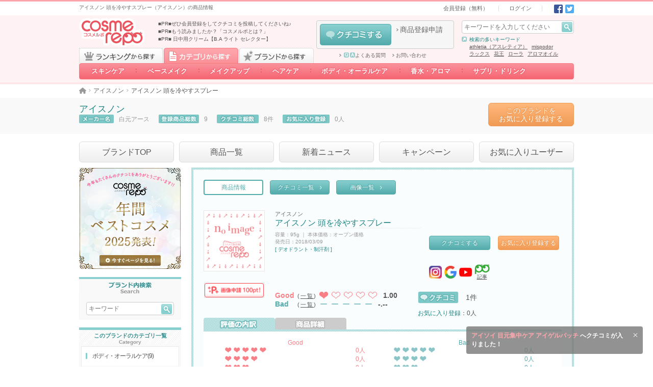

--- FILE ---
content_type: text/html; charset=UTF-8
request_url: https://cosmerepo.jp/product/top/270115
body_size: 26883
content:
<!DOCTYPE html>
<html lang="ja">
  <head prefix="og: http://ogp.me/ns# fb: http://ogp.me/ns/fb#">
        <meta charset="UTF-8">
    <meta name="format-detection" content="telephone=no">
    <meta name="csrf-token" content="R6uC2MFSkgLQMINtG4d45N8eUmsQjo1EGcjrsN3C">
          <title>アイスノン 頭を冷やすスプレー（アイスノン）の商品情報 - cosmerepo（コスメルポ）</title>
      <meta name="description" content="cosmerepo(コスメルポ)は、みんなのクチコミで作るコスメ・美容の通信簿です。アイスノン 頭を冷やすスプレー（アイスノン）について、商品の基本情報、クチコミ、ブランド担当者からのオススメポイント等。お気に入り登録することで、最新情報が届きますよ。">
      <meta name="keywords" content="アイスノン 頭を冷やすスプレー,アイスノン,白元アース,コスメルポ,cosmerepo,コスメ,化粧品,クチコミ,口コミ,評価">
      <meta property="og:title" content="アイスノン/アイスノン 頭を冷やすスプレーのコスメルポ商品情報">
      <meta property="og:description" content="コスメの通信簿 cosmerepo（コスメルポ）のアイスノン/アイスノン 頭を冷やすスプレーの商品情報ページです！アイスノン/ボディ・オーラルケアのクチコミなどをチェックできます。">
      <meta property="og:image" content="https://nva9whj4cx.user-space.cdn.idcfcloud.net/product/no-image.jpg">
      <meta property="og:site_name" content="コスメルポ　（アイスノン）/（アイスノン 頭を冷やすスプレー）TOP">
                  <link rel="canonical" href="https://cosmerepo.jp/product/top/270115">
        <meta property="og:type" content="website" />
    <link rel="icon" href="/favicon.ico">
    <link type="text/css" rel="stylesheet" href="https://cosmerepo.jp/css/normalize.css?20220412190000" media="all">
    <link type="text/css" rel="stylesheet" href="https://cosmerepo.jp/css/layout.css?20220412190000" media="all">
    <link type="text/css" rel="stylesheet" href="https://cosmerepo.jp/css/theme.css?20231226130000" media="all">
    <link type="text/css" rel="stylesheet" href="https://cosmerepo.jp/css/sprite.css?20230406170000" media="all">
    <link type="text/css" rel="stylesheet" href="https://cosmerepo.jp/css/cosmerepo-extend.css?20230406170000" media="all">
    <link type="text/css" rel="stylesheet" href="https://cosmerepo.jp/css/review-post-area.css?20230406170000" media="all">
    <script src="https://kit.fontawesome.com/8249f1d9fc.js" crossorigin="anonymous" data-auto-replace-svg="nest"></script> 

        <script type="text/javascript" src="https://cosmerepo.jp/js/jquery-1.11.3.min.js"></script>
    <script type="text/javascript" src="https://cosmerepo.jp/js/jquery.easing.1.3.js"></script>
    <script type="text/javascript" src="https://cosmerepo.jp/js/jquery.transit.js"></script>
    <script type="text/javascript" src="https://cosmerepo.jp/js/jquery.highlight-5.js"></script>
    <script type="text/javascript" src="https://cosmerepo.jp/js/jquery.theme.js?20230406170000"></script>
    <script type="text/javascript" src="https://cosmerepo.jp/js/featherlight.min.js"></script>
    <script type="text/javascript" src="https://cosmerepo.jp/js/cosmerepo-extend.js"></script>
    <script type="text/javascript" src="https://cosmerepo.jp/js/jquery.collapser.js"></script>
        
        <!--[if lt IE 9]>
      <script src="https://oss.maxcdn.com/html5shiv/3.7.2/html5shiv.min.js"></script> 
      <script src="https://oss.maxcdn.com/respond/1.4.2/respond.min.js"></script> 
    <![endif]-->
    <!-- Google Tag Manager -->
<script>(function(w,d,s,l,i){w[l]=w[l]||[];w[l].push({'gtm.start':
new Date().getTime(),event:'gtm.js'});var f=d.getElementsByTagName(s)[0],
j=d.createElement(s),dl=l!='dataLayer'?'&l='+l:'';j.async=true;j.src=
'https://www.googletagmanager.com/gtm.js?id='+i+dl;f.parentNode.insertBefore(j,f);
})(window,document,'script','dataLayer','GTM-KXTH6GG');</script>
<!-- End Google Tag Manager -->
    <script>
     (function(i,s,o,g,r,a,m){i['GoogleAnalyticsObject']=r;i[r]=i[r]||function(){
       (i[r].q=i[r].q||[]).push(arguments)},i[r].l=1*new Date();a=s.createElement(o),
                              m=s.getElementsByTagName(o)[0];a.async=1;a.src=g;m.parentNode.insertBefore(a,m)
     })(window,document,'script','//www.google-analytics.com/analytics.js','ga');

     ga('create', 'UA-71723851-1', 'auto');
     ga('send', 'pageview');

    </script>
      </head>
          <body>
    <!-- Google Tag Manager (noscript) -->
<noscript><iframe src="https://www.googletagmanager.com/ns.html?id=GTM-KXTH6GG"
height="0" width="0" style="display:none;visibility:hidden"></iframe></noscript>
<!-- End Google Tag Manager (noscript) -->
  
  <div id="top"></div>
  <header data-select="0">
                  <div id="header-bar" ontouchstart="">
  <div class="wmax ct cf">
    <div class="box hbar-description fl pv5">
      <h1 class="fs10 darkgray">アイスノン 頭を冷やすスプレー（アイスノン）の商品情報</h1>
    </div>
    <div class="box hbar-nav fr ar">
      <nav class="subbox hbar-nav ib pv5">
        <ul class="ib fs0">
          <li class="hbar-nav-signin ib fs11 ph20 bl"><a class="darkgray" href="https://cosmerepo.jp/member/start">会員登録（無料）</a></li>
          <li class="hbar-nav-login ib fs11 ph20 bl"><a class="darkgray" href="https://cosmerepo.jp/login">ログイン</a></li>
        </ul>
      </nav>
      <div class="subbox hbar-sns ib fs0 pl15">
  <a class="set-i-sns-fb ib pl5" href="http://www.facebook.com/share.php?u=https://cosmerepo.jp/product/top/270115" onclick="window.open(encodeURI(decodeURI(this.href)), 'FBwindow', 'width=554, height=470, menubar=no, toolbar=no, scrollbars=yes'); return false;" rel="nofollow">Facebook</a>
  <a class="set-i-sns-tw ib pl5" href="http://twitter.com/share?text=コスメの通信簿 cosmerepo（コスメルポ）のアイスノン/アイスノン 頭を冷やすスプレーの商品情報ページです！アイスノン/ボディ・オーラルケアのクチコミなどをチェックできます。&amp;url=https://cosmerepo.jp/product/top/270115" onClick="window.open(encodeURI(decodeURI(this.href)), 'tweetwindow', 'width=650, height=470, personalbar=0, toolbar=0, scrollbars=1, sizable=1'); return false;" rel="nofollow">Twitter</a>
  </div>
    </div>
  </div>
</div><!-- /#header-bar -->
<header id="header" class="p100 rel">
  <div class="wmax ct cf">
    <div class="box h-gnav p100 abs clear">
  <nav class="wmax ct">
    <div class="tabarea cf">
      <a href="https://cosmerepo.jp/ranking" id="RANKING-TAB" class="block fl set-b-tab-ranking js-select-0 ">ランキングから探す</a>
      <a href="https://cosmerepo.jp/category/list" id="CATEGORY-TAB" class="imgbtn block fl set-b-tab-category js-select-1  is-selected ">カテゴリから探す</a>
      <a href="#" id="BRAND-TAB" class="imgbtn block fl set-b-tab-bland js-select-2  ">ブランドから探す</a>
    </div>
    <ul class="btnarea h-rankingnav js-select-0 fs0  " id="RANKING-LIST">

                    <li class="h-rankingnav-item-1 ib rel">
          <a class="ib p100 ac fs14 decono white bold" href="https://cosmerepo.jp/ranking/job">職業</a>
          <ul class="none fs0 h-ranking-nav-top-box">
                          <li class="h-ranking-nav-middle__item">
                <a class="h-ranking-nav-middle__title" href="https://cosmerepo.jp/ranking/job1"><span><i class="linkarrow-c-pink"></i>〜高校生</span></a>
                <div class="h-ranking-nav-middle-box">
                                                        <a href="https://cosmerepo.jp/ranking/job1/sk2" class="child link linkarrow-pink darkgray ib">クレンジング</a>
                                      <a href="https://cosmerepo.jp/ranking/job1/sk1" class="child link linkarrow-pink darkgray ib">洗顔料</a>
                                      <a href="https://cosmerepo.jp/ranking/job1/sk3" class="child link linkarrow-pink darkgray ib">化粧水</a>
                                      <a href="https://cosmerepo.jp/ranking/job1/sk4" class="child link linkarrow-pink darkgray ib">乳液・美容液など</a>
                                      <a href="https://cosmerepo.jp/ranking/job1/sk5" class="child link linkarrow-pink darkgray ib">パック・フェイスマスク</a>
                                      <a href="https://cosmerepo.jp/ranking/job1/sk6" class="child link linkarrow-pink darkgray ib">目元・口元スペシャルケア</a>
                                      <a href="https://cosmerepo.jp/ranking/job1/sk7" class="child link linkarrow-pink darkgray ib">その他スキンケア</a>
                                      <a href="https://cosmerepo.jp/ranking/job1/sk8" class="child link linkarrow-pink darkgray ib">スキンケアグッズ</a>
                                      <a href="https://cosmerepo.jp/ranking/job1/bm2" class="child link linkarrow-pink darkgray ib">化粧下地・コンシーラー</a>
                                      <a href="https://cosmerepo.jp/ranking/job1/bm1" class="child link linkarrow-pink darkgray ib">ファンデーション</a>
                                      <a href="https://cosmerepo.jp/ranking/job1/bm3" class="child link linkarrow-pink darkgray ib">フェイスパウダー</a>
                                      <a href="https://cosmerepo.jp/ranking/job1/mu1" class="child link linkarrow-pink darkgray ib">アイブロウ</a>
                                      <a href="https://cosmerepo.jp/ranking/job1/mu2" class="child link linkarrow-pink darkgray ib">アイライナー</a>
                                      <a href="https://cosmerepo.jp/ranking/job1/mu3" class="child link linkarrow-pink darkgray ib">マスカラ</a>
                                      <a href="https://cosmerepo.jp/ranking/job1/mu4" class="child link linkarrow-pink darkgray ib">アイシャドウ</a>
                                      <a href="https://cosmerepo.jp/ranking/job1/mu6" class="child link linkarrow-pink darkgray ib">口紅・グロス・リップライナー</a>
                                      <a href="https://cosmerepo.jp/ranking/job1/mu7" class="child link linkarrow-pink darkgray ib">チーク</a>
                                      <a href="https://cosmerepo.jp/ranking/job1/mu5" class="child link linkarrow-pink darkgray ib">メイクアップグッズ</a>
                                      <a href="https://cosmerepo.jp/ranking/job1/mu8" class="child link linkarrow-pink darkgray ib">ネイル・ネイルケア</a>
                                      <a href="https://cosmerepo.jp/ranking/job1/hc1" class="child link linkarrow-pink darkgray ib">シャンプー・コンディショナー</a>
                                      <a href="https://cosmerepo.jp/ranking/job1/hc2" class="child link linkarrow-pink darkgray ib">スペシャルヘアケア</a>
                                      <a href="https://cosmerepo.jp/ranking/job1/hc3" class="child link linkarrow-pink darkgray ib">ヘアカラー・パーマ</a>
                                      <a href="https://cosmerepo.jp/ranking/job1/hc4" class="child link linkarrow-pink darkgray ib">ヘアスタイリング</a>
                                      <a href="https://cosmerepo.jp/ranking/job1/hc5" class="child link linkarrow-pink darkgray ib">ヘアグッズ</a>
                                      <a href="https://cosmerepo.jp/ranking/job1/bo1" class="child link linkarrow-pink darkgray ib">デイリーボディケア</a>
                                      <a href="https://cosmerepo.jp/ranking/job1/bo2" class="child link linkarrow-pink darkgray ib">スペシャルボディケア・パーツ</a>
                                      <a href="https://cosmerepo.jp/ranking/job1/bo3" class="child link linkarrow-pink darkgray ib">その他ボディケア</a>
                                      <a href="https://cosmerepo.jp/ranking/job1/bo4" class="child link linkarrow-pink darkgray ib">ボディグッズ</a>
                                      <a href="https://cosmerepo.jp/ranking/job1/bo5" class="child link linkarrow-pink darkgray ib">オーラルケア</a>
                                      <a href="https://cosmerepo.jp/ranking/job1/fa1" class="child link linkarrow-pink darkgray ib">香水・フレグランス</a>
                                      <a href="https://cosmerepo.jp/ranking/job1/fa2" class="child link linkarrow-pink darkgray ib">ハーブ・アロマ</a>
                                  </div>
              </li>
                          <li class="h-ranking-nav-middle__item">
                <a class="h-ranking-nav-middle__title" href="https://cosmerepo.jp/ranking/job2"><span><i class="linkarrow-c-pink"></i>大学・短大生</span></a>
                <div class="h-ranking-nav-middle-box">
                                                        <a href="https://cosmerepo.jp/ranking/job2/sk2" class="child link linkarrow-pink darkgray ib">クレンジング</a>
                                      <a href="https://cosmerepo.jp/ranking/job2/sk1" class="child link linkarrow-pink darkgray ib">洗顔料</a>
                                      <a href="https://cosmerepo.jp/ranking/job2/sk3" class="child link linkarrow-pink darkgray ib">化粧水</a>
                                      <a href="https://cosmerepo.jp/ranking/job2/sk4" class="child link linkarrow-pink darkgray ib">乳液・美容液など</a>
                                      <a href="https://cosmerepo.jp/ranking/job2/sk5" class="child link linkarrow-pink darkgray ib">パック・フェイスマスク</a>
                                      <a href="https://cosmerepo.jp/ranking/job2/sk6" class="child link linkarrow-pink darkgray ib">目元・口元スペシャルケア</a>
                                      <a href="https://cosmerepo.jp/ranking/job2/sk7" class="child link linkarrow-pink darkgray ib">その他スキンケア</a>
                                      <a href="https://cosmerepo.jp/ranking/job2/sk8" class="child link linkarrow-pink darkgray ib">スキンケアグッズ</a>
                                      <a href="https://cosmerepo.jp/ranking/job2/bm2" class="child link linkarrow-pink darkgray ib">化粧下地・コンシーラー</a>
                                      <a href="https://cosmerepo.jp/ranking/job2/bm1" class="child link linkarrow-pink darkgray ib">ファンデーション</a>
                                      <a href="https://cosmerepo.jp/ranking/job2/bm3" class="child link linkarrow-pink darkgray ib">フェイスパウダー</a>
                                      <a href="https://cosmerepo.jp/ranking/job2/mu1" class="child link linkarrow-pink darkgray ib">アイブロウ</a>
                                      <a href="https://cosmerepo.jp/ranking/job2/mu2" class="child link linkarrow-pink darkgray ib">アイライナー</a>
                                      <a href="https://cosmerepo.jp/ranking/job2/mu3" class="child link linkarrow-pink darkgray ib">マスカラ</a>
                                      <a href="https://cosmerepo.jp/ranking/job2/mu4" class="child link linkarrow-pink darkgray ib">アイシャドウ</a>
                                      <a href="https://cosmerepo.jp/ranking/job2/mu6" class="child link linkarrow-pink darkgray ib">口紅・グロス・リップライナー</a>
                                      <a href="https://cosmerepo.jp/ranking/job2/mu7" class="child link linkarrow-pink darkgray ib">チーク</a>
                                      <a href="https://cosmerepo.jp/ranking/job2/mu5" class="child link linkarrow-pink darkgray ib">メイクアップグッズ</a>
                                      <a href="https://cosmerepo.jp/ranking/job2/mu8" class="child link linkarrow-pink darkgray ib">ネイル・ネイルケア</a>
                                      <a href="https://cosmerepo.jp/ranking/job2/hc1" class="child link linkarrow-pink darkgray ib">シャンプー・コンディショナー</a>
                                      <a href="https://cosmerepo.jp/ranking/job2/hc2" class="child link linkarrow-pink darkgray ib">スペシャルヘアケア</a>
                                      <a href="https://cosmerepo.jp/ranking/job2/hc3" class="child link linkarrow-pink darkgray ib">ヘアカラー・パーマ</a>
                                      <a href="https://cosmerepo.jp/ranking/job2/hc4" class="child link linkarrow-pink darkgray ib">ヘアスタイリング</a>
                                      <a href="https://cosmerepo.jp/ranking/job2/hc5" class="child link linkarrow-pink darkgray ib">ヘアグッズ</a>
                                      <a href="https://cosmerepo.jp/ranking/job2/bo1" class="child link linkarrow-pink darkgray ib">デイリーボディケア</a>
                                      <a href="https://cosmerepo.jp/ranking/job2/bo2" class="child link linkarrow-pink darkgray ib">スペシャルボディケア・パーツ</a>
                                      <a href="https://cosmerepo.jp/ranking/job2/bo3" class="child link linkarrow-pink darkgray ib">その他ボディケア</a>
                                      <a href="https://cosmerepo.jp/ranking/job2/bo4" class="child link linkarrow-pink darkgray ib">ボディグッズ</a>
                                      <a href="https://cosmerepo.jp/ranking/job2/bo5" class="child link linkarrow-pink darkgray ib">オーラルケア</a>
                                      <a href="https://cosmerepo.jp/ranking/job2/fa1" class="child link linkarrow-pink darkgray ib">香水・フレグランス</a>
                                      <a href="https://cosmerepo.jp/ranking/job2/fa2" class="child link linkarrow-pink darkgray ib">ハーブ・アロマ</a>
                                  </div>
              </li>
                          <li class="h-ranking-nav-middle__item">
                <a class="h-ranking-nav-middle__title" href="https://cosmerepo.jp/ranking/job3"><span><i class="linkarrow-c-pink"></i>ママ</span></a>
                <div class="h-ranking-nav-middle-box">
                                                        <a href="https://cosmerepo.jp/ranking/job3/sk2" class="child link linkarrow-pink darkgray ib">クレンジング</a>
                                      <a href="https://cosmerepo.jp/ranking/job3/sk1" class="child link linkarrow-pink darkgray ib">洗顔料</a>
                                      <a href="https://cosmerepo.jp/ranking/job3/sk3" class="child link linkarrow-pink darkgray ib">化粧水</a>
                                      <a href="https://cosmerepo.jp/ranking/job3/sk4" class="child link linkarrow-pink darkgray ib">乳液・美容液など</a>
                                      <a href="https://cosmerepo.jp/ranking/job3/sk5" class="child link linkarrow-pink darkgray ib">パック・フェイスマスク</a>
                                      <a href="https://cosmerepo.jp/ranking/job3/sk6" class="child link linkarrow-pink darkgray ib">目元・口元スペシャルケア</a>
                                      <a href="https://cosmerepo.jp/ranking/job3/sk7" class="child link linkarrow-pink darkgray ib">その他スキンケア</a>
                                      <a href="https://cosmerepo.jp/ranking/job3/sk8" class="child link linkarrow-pink darkgray ib">スキンケアグッズ</a>
                                      <a href="https://cosmerepo.jp/ranking/job3/bm2" class="child link linkarrow-pink darkgray ib">化粧下地・コンシーラー</a>
                                      <a href="https://cosmerepo.jp/ranking/job3/bm1" class="child link linkarrow-pink darkgray ib">ファンデーション</a>
                                      <a href="https://cosmerepo.jp/ranking/job3/bm3" class="child link linkarrow-pink darkgray ib">フェイスパウダー</a>
                                      <a href="https://cosmerepo.jp/ranking/job3/mu1" class="child link linkarrow-pink darkgray ib">アイブロウ</a>
                                      <a href="https://cosmerepo.jp/ranking/job3/mu2" class="child link linkarrow-pink darkgray ib">アイライナー</a>
                                      <a href="https://cosmerepo.jp/ranking/job3/mu3" class="child link linkarrow-pink darkgray ib">マスカラ</a>
                                      <a href="https://cosmerepo.jp/ranking/job3/mu4" class="child link linkarrow-pink darkgray ib">アイシャドウ</a>
                                      <a href="https://cosmerepo.jp/ranking/job3/mu6" class="child link linkarrow-pink darkgray ib">口紅・グロス・リップライナー</a>
                                      <a href="https://cosmerepo.jp/ranking/job3/mu7" class="child link linkarrow-pink darkgray ib">チーク</a>
                                      <a href="https://cosmerepo.jp/ranking/job3/mu5" class="child link linkarrow-pink darkgray ib">メイクアップグッズ</a>
                                      <a href="https://cosmerepo.jp/ranking/job3/mu8" class="child link linkarrow-pink darkgray ib">ネイル・ネイルケア</a>
                                      <a href="https://cosmerepo.jp/ranking/job3/hc1" class="child link linkarrow-pink darkgray ib">シャンプー・コンディショナー</a>
                                      <a href="https://cosmerepo.jp/ranking/job3/hc2" class="child link linkarrow-pink darkgray ib">スペシャルヘアケア</a>
                                      <a href="https://cosmerepo.jp/ranking/job3/hc3" class="child link linkarrow-pink darkgray ib">ヘアカラー・パーマ</a>
                                      <a href="https://cosmerepo.jp/ranking/job3/hc4" class="child link linkarrow-pink darkgray ib">ヘアスタイリング</a>
                                      <a href="https://cosmerepo.jp/ranking/job3/hc5" class="child link linkarrow-pink darkgray ib">ヘアグッズ</a>
                                      <a href="https://cosmerepo.jp/ranking/job3/bo1" class="child link linkarrow-pink darkgray ib">デイリーボディケア</a>
                                      <a href="https://cosmerepo.jp/ranking/job3/bo2" class="child link linkarrow-pink darkgray ib">スペシャルボディケア・パーツ</a>
                                      <a href="https://cosmerepo.jp/ranking/job3/bo3" class="child link linkarrow-pink darkgray ib">その他ボディケア</a>
                                      <a href="https://cosmerepo.jp/ranking/job3/bo4" class="child link linkarrow-pink darkgray ib">ボディグッズ</a>
                                      <a href="https://cosmerepo.jp/ranking/job3/bo5" class="child link linkarrow-pink darkgray ib">オーラルケア</a>
                                      <a href="https://cosmerepo.jp/ranking/job3/fa1" class="child link linkarrow-pink darkgray ib">香水・フレグランス</a>
                                      <a href="https://cosmerepo.jp/ranking/job3/fa2" class="child link linkarrow-pink darkgray ib">ハーブ・アロマ</a>
                                  </div>
              </li>
                          <li class="h-ranking-nav-middle__item">
                <a class="h-ranking-nav-middle__title" href="https://cosmerepo.jp/ranking/job4"><span><i class="linkarrow-c-pink"></i>会社員</span></a>
                <div class="h-ranking-nav-middle-box">
                                                        <a href="https://cosmerepo.jp/ranking/job4/sk2" class="child link linkarrow-pink darkgray ib">クレンジング</a>
                                      <a href="https://cosmerepo.jp/ranking/job4/sk1" class="child link linkarrow-pink darkgray ib">洗顔料</a>
                                      <a href="https://cosmerepo.jp/ranking/job4/sk3" class="child link linkarrow-pink darkgray ib">化粧水</a>
                                      <a href="https://cosmerepo.jp/ranking/job4/sk4" class="child link linkarrow-pink darkgray ib">乳液・美容液など</a>
                                      <a href="https://cosmerepo.jp/ranking/job4/sk5" class="child link linkarrow-pink darkgray ib">パック・フェイスマスク</a>
                                      <a href="https://cosmerepo.jp/ranking/job4/sk6" class="child link linkarrow-pink darkgray ib">目元・口元スペシャルケア</a>
                                      <a href="https://cosmerepo.jp/ranking/job4/sk7" class="child link linkarrow-pink darkgray ib">その他スキンケア</a>
                                      <a href="https://cosmerepo.jp/ranking/job4/sk8" class="child link linkarrow-pink darkgray ib">スキンケアグッズ</a>
                                      <a href="https://cosmerepo.jp/ranking/job4/bm2" class="child link linkarrow-pink darkgray ib">化粧下地・コンシーラー</a>
                                      <a href="https://cosmerepo.jp/ranking/job4/bm1" class="child link linkarrow-pink darkgray ib">ファンデーション</a>
                                      <a href="https://cosmerepo.jp/ranking/job4/bm3" class="child link linkarrow-pink darkgray ib">フェイスパウダー</a>
                                      <a href="https://cosmerepo.jp/ranking/job4/mu1" class="child link linkarrow-pink darkgray ib">アイブロウ</a>
                                      <a href="https://cosmerepo.jp/ranking/job4/mu2" class="child link linkarrow-pink darkgray ib">アイライナー</a>
                                      <a href="https://cosmerepo.jp/ranking/job4/mu3" class="child link linkarrow-pink darkgray ib">マスカラ</a>
                                      <a href="https://cosmerepo.jp/ranking/job4/mu4" class="child link linkarrow-pink darkgray ib">アイシャドウ</a>
                                      <a href="https://cosmerepo.jp/ranking/job4/mu6" class="child link linkarrow-pink darkgray ib">口紅・グロス・リップライナー</a>
                                      <a href="https://cosmerepo.jp/ranking/job4/mu7" class="child link linkarrow-pink darkgray ib">チーク</a>
                                      <a href="https://cosmerepo.jp/ranking/job4/mu5" class="child link linkarrow-pink darkgray ib">メイクアップグッズ</a>
                                      <a href="https://cosmerepo.jp/ranking/job4/mu8" class="child link linkarrow-pink darkgray ib">ネイル・ネイルケア</a>
                                      <a href="https://cosmerepo.jp/ranking/job4/hc1" class="child link linkarrow-pink darkgray ib">シャンプー・コンディショナー</a>
                                      <a href="https://cosmerepo.jp/ranking/job4/hc2" class="child link linkarrow-pink darkgray ib">スペシャルヘアケア</a>
                                      <a href="https://cosmerepo.jp/ranking/job4/hc3" class="child link linkarrow-pink darkgray ib">ヘアカラー・パーマ</a>
                                      <a href="https://cosmerepo.jp/ranking/job4/hc4" class="child link linkarrow-pink darkgray ib">ヘアスタイリング</a>
                                      <a href="https://cosmerepo.jp/ranking/job4/hc5" class="child link linkarrow-pink darkgray ib">ヘアグッズ</a>
                                      <a href="https://cosmerepo.jp/ranking/job4/bo1" class="child link linkarrow-pink darkgray ib">デイリーボディケア</a>
                                      <a href="https://cosmerepo.jp/ranking/job4/bo2" class="child link linkarrow-pink darkgray ib">スペシャルボディケア・パーツ</a>
                                      <a href="https://cosmerepo.jp/ranking/job4/bo3" class="child link linkarrow-pink darkgray ib">その他ボディケア</a>
                                      <a href="https://cosmerepo.jp/ranking/job4/bo4" class="child link linkarrow-pink darkgray ib">ボディグッズ</a>
                                      <a href="https://cosmerepo.jp/ranking/job4/bo5" class="child link linkarrow-pink darkgray ib">オーラルケア</a>
                                      <a href="https://cosmerepo.jp/ranking/job4/fa1" class="child link linkarrow-pink darkgray ib">香水・フレグランス</a>
                                      <a href="https://cosmerepo.jp/ranking/job4/fa2" class="child link linkarrow-pink darkgray ib">ハーブ・アロマ</a>
                                  </div>
              </li>
                      </ul>
        </li>
                      <li class="h-rankingnav-item-2 ib rel">
          <a class="ib p100 ac fs14 decono white bold" href="https://cosmerepo.jp/ranking/price">価格</a>
          <ul class="none fs0 h-ranking-nav-top-box">
                          <li class="h-ranking-nav-middle__item">
                <a class="h-ranking-nav-middle__title" href="https://cosmerepo.jp/ranking/price1"><span><i class="linkarrow-c-pink"></i>1,000円未満</span></a>
                <div class="h-ranking-nav-middle-box">
                                                        <a href="https://cosmerepo.jp/ranking/price1/sk2" class="child link linkarrow-pink darkgray ib">クレンジング</a>
                                      <a href="https://cosmerepo.jp/ranking/price1/sk1" class="child link linkarrow-pink darkgray ib">洗顔料</a>
                                      <a href="https://cosmerepo.jp/ranking/price1/sk3" class="child link linkarrow-pink darkgray ib">化粧水</a>
                                      <a href="https://cosmerepo.jp/ranking/price1/sk4" class="child link linkarrow-pink darkgray ib">乳液・美容液など</a>
                                      <a href="https://cosmerepo.jp/ranking/price1/sk5" class="child link linkarrow-pink darkgray ib">パック・フェイスマスク</a>
                                      <a href="https://cosmerepo.jp/ranking/price1/sk6" class="child link linkarrow-pink darkgray ib">目元・口元スペシャルケア</a>
                                      <a href="https://cosmerepo.jp/ranking/price1/sk7" class="child link linkarrow-pink darkgray ib">その他スキンケア</a>
                                      <a href="https://cosmerepo.jp/ranking/price1/sk8" class="child link linkarrow-pink darkgray ib">スキンケアグッズ</a>
                                      <a href="https://cosmerepo.jp/ranking/price1/bm2" class="child link linkarrow-pink darkgray ib">化粧下地・コンシーラー</a>
                                      <a href="https://cosmerepo.jp/ranking/price1/bm1" class="child link linkarrow-pink darkgray ib">ファンデーション</a>
                                      <a href="https://cosmerepo.jp/ranking/price1/bm3" class="child link linkarrow-pink darkgray ib">フェイスパウダー</a>
                                      <a href="https://cosmerepo.jp/ranking/price1/mu1" class="child link linkarrow-pink darkgray ib">アイブロウ</a>
                                      <a href="https://cosmerepo.jp/ranking/price1/mu2" class="child link linkarrow-pink darkgray ib">アイライナー</a>
                                      <a href="https://cosmerepo.jp/ranking/price1/mu3" class="child link linkarrow-pink darkgray ib">マスカラ</a>
                                      <a href="https://cosmerepo.jp/ranking/price1/mu4" class="child link linkarrow-pink darkgray ib">アイシャドウ</a>
                                      <a href="https://cosmerepo.jp/ranking/price1/mu6" class="child link linkarrow-pink darkgray ib">口紅・グロス・リップライナー</a>
                                      <a href="https://cosmerepo.jp/ranking/price1/mu7" class="child link linkarrow-pink darkgray ib">チーク</a>
                                      <a href="https://cosmerepo.jp/ranking/price1/mu5" class="child link linkarrow-pink darkgray ib">メイクアップグッズ</a>
                                      <a href="https://cosmerepo.jp/ranking/price1/mu8" class="child link linkarrow-pink darkgray ib">ネイル・ネイルケア</a>
                                      <a href="https://cosmerepo.jp/ranking/price1/hc1" class="child link linkarrow-pink darkgray ib">シャンプー・コンディショナー</a>
                                      <a href="https://cosmerepo.jp/ranking/price1/hc2" class="child link linkarrow-pink darkgray ib">スペシャルヘアケア</a>
                                      <a href="https://cosmerepo.jp/ranking/price1/hc3" class="child link linkarrow-pink darkgray ib">ヘアカラー・パーマ</a>
                                      <a href="https://cosmerepo.jp/ranking/price1/hc4" class="child link linkarrow-pink darkgray ib">ヘアスタイリング</a>
                                      <a href="https://cosmerepo.jp/ranking/price1/hc5" class="child link linkarrow-pink darkgray ib">ヘアグッズ</a>
                                      <a href="https://cosmerepo.jp/ranking/price1/bo1" class="child link linkarrow-pink darkgray ib">デイリーボディケア</a>
                                      <a href="https://cosmerepo.jp/ranking/price1/bo2" class="child link linkarrow-pink darkgray ib">スペシャルボディケア・パーツ</a>
                                      <a href="https://cosmerepo.jp/ranking/price1/bo3" class="child link linkarrow-pink darkgray ib">その他ボディケア</a>
                                      <a href="https://cosmerepo.jp/ranking/price1/bo4" class="child link linkarrow-pink darkgray ib">ボディグッズ</a>
                                      <a href="https://cosmerepo.jp/ranking/price1/bo5" class="child link linkarrow-pink darkgray ib">オーラルケア</a>
                                      <a href="https://cosmerepo.jp/ranking/price1/fa1" class="child link linkarrow-pink darkgray ib">香水・フレグランス</a>
                                      <a href="https://cosmerepo.jp/ranking/price1/fa2" class="child link linkarrow-pink darkgray ib">ハーブ・アロマ</a>
                                  </div>
              </li>
                          <li class="h-ranking-nav-middle__item">
                <a class="h-ranking-nav-middle__title" href="https://cosmerepo.jp/ranking/price2"><span><i class="linkarrow-c-pink"></i>1,000円～4,000円未満</span></a>
                <div class="h-ranking-nav-middle-box">
                                                        <a href="https://cosmerepo.jp/ranking/price2/sk2" class="child link linkarrow-pink darkgray ib">クレンジング</a>
                                      <a href="https://cosmerepo.jp/ranking/price2/sk1" class="child link linkarrow-pink darkgray ib">洗顔料</a>
                                      <a href="https://cosmerepo.jp/ranking/price2/sk3" class="child link linkarrow-pink darkgray ib">化粧水</a>
                                      <a href="https://cosmerepo.jp/ranking/price2/sk4" class="child link linkarrow-pink darkgray ib">乳液・美容液など</a>
                                      <a href="https://cosmerepo.jp/ranking/price2/sk5" class="child link linkarrow-pink darkgray ib">パック・フェイスマスク</a>
                                      <a href="https://cosmerepo.jp/ranking/price2/sk6" class="child link linkarrow-pink darkgray ib">目元・口元スペシャルケア</a>
                                      <a href="https://cosmerepo.jp/ranking/price2/sk7" class="child link linkarrow-pink darkgray ib">その他スキンケア</a>
                                      <a href="https://cosmerepo.jp/ranking/price2/sk8" class="child link linkarrow-pink darkgray ib">スキンケアグッズ</a>
                                      <a href="https://cosmerepo.jp/ranking/price2/bm2" class="child link linkarrow-pink darkgray ib">化粧下地・コンシーラー</a>
                                      <a href="https://cosmerepo.jp/ranking/price2/bm1" class="child link linkarrow-pink darkgray ib">ファンデーション</a>
                                      <a href="https://cosmerepo.jp/ranking/price2/bm3" class="child link linkarrow-pink darkgray ib">フェイスパウダー</a>
                                      <a href="https://cosmerepo.jp/ranking/price2/mu1" class="child link linkarrow-pink darkgray ib">アイブロウ</a>
                                      <a href="https://cosmerepo.jp/ranking/price2/mu2" class="child link linkarrow-pink darkgray ib">アイライナー</a>
                                      <a href="https://cosmerepo.jp/ranking/price2/mu3" class="child link linkarrow-pink darkgray ib">マスカラ</a>
                                      <a href="https://cosmerepo.jp/ranking/price2/mu4" class="child link linkarrow-pink darkgray ib">アイシャドウ</a>
                                      <a href="https://cosmerepo.jp/ranking/price2/mu6" class="child link linkarrow-pink darkgray ib">口紅・グロス・リップライナー</a>
                                      <a href="https://cosmerepo.jp/ranking/price2/mu7" class="child link linkarrow-pink darkgray ib">チーク</a>
                                      <a href="https://cosmerepo.jp/ranking/price2/mu5" class="child link linkarrow-pink darkgray ib">メイクアップグッズ</a>
                                      <a href="https://cosmerepo.jp/ranking/price2/mu8" class="child link linkarrow-pink darkgray ib">ネイル・ネイルケア</a>
                                      <a href="https://cosmerepo.jp/ranking/price2/hc1" class="child link linkarrow-pink darkgray ib">シャンプー・コンディショナー</a>
                                      <a href="https://cosmerepo.jp/ranking/price2/hc2" class="child link linkarrow-pink darkgray ib">スペシャルヘアケア</a>
                                      <a href="https://cosmerepo.jp/ranking/price2/hc3" class="child link linkarrow-pink darkgray ib">ヘアカラー・パーマ</a>
                                      <a href="https://cosmerepo.jp/ranking/price2/hc4" class="child link linkarrow-pink darkgray ib">ヘアスタイリング</a>
                                      <a href="https://cosmerepo.jp/ranking/price2/hc5" class="child link linkarrow-pink darkgray ib">ヘアグッズ</a>
                                      <a href="https://cosmerepo.jp/ranking/price2/bo1" class="child link linkarrow-pink darkgray ib">デイリーボディケア</a>
                                      <a href="https://cosmerepo.jp/ranking/price2/bo2" class="child link linkarrow-pink darkgray ib">スペシャルボディケア・パーツ</a>
                                      <a href="https://cosmerepo.jp/ranking/price2/bo3" class="child link linkarrow-pink darkgray ib">その他ボディケア</a>
                                      <a href="https://cosmerepo.jp/ranking/price2/bo4" class="child link linkarrow-pink darkgray ib">ボディグッズ</a>
                                      <a href="https://cosmerepo.jp/ranking/price2/bo5" class="child link linkarrow-pink darkgray ib">オーラルケア</a>
                                      <a href="https://cosmerepo.jp/ranking/price2/fa1" class="child link linkarrow-pink darkgray ib">香水・フレグランス</a>
                                      <a href="https://cosmerepo.jp/ranking/price2/fa2" class="child link linkarrow-pink darkgray ib">ハーブ・アロマ</a>
                                  </div>
              </li>
                          <li class="h-ranking-nav-middle__item">
                <a class="h-ranking-nav-middle__title" href="https://cosmerepo.jp/ranking/price3"><span><i class="linkarrow-c-pink"></i>4,000円以上</span></a>
                <div class="h-ranking-nav-middle-box">
                                                        <a href="https://cosmerepo.jp/ranking/price3/sk2" class="child link linkarrow-pink darkgray ib">クレンジング</a>
                                      <a href="https://cosmerepo.jp/ranking/price3/sk1" class="child link linkarrow-pink darkgray ib">洗顔料</a>
                                      <a href="https://cosmerepo.jp/ranking/price3/sk3" class="child link linkarrow-pink darkgray ib">化粧水</a>
                                      <a href="https://cosmerepo.jp/ranking/price3/sk4" class="child link linkarrow-pink darkgray ib">乳液・美容液など</a>
                                      <a href="https://cosmerepo.jp/ranking/price3/sk5" class="child link linkarrow-pink darkgray ib">パック・フェイスマスク</a>
                                      <a href="https://cosmerepo.jp/ranking/price3/sk6" class="child link linkarrow-pink darkgray ib">目元・口元スペシャルケア</a>
                                      <a href="https://cosmerepo.jp/ranking/price3/sk7" class="child link linkarrow-pink darkgray ib">その他スキンケア</a>
                                      <a href="https://cosmerepo.jp/ranking/price3/sk8" class="child link linkarrow-pink darkgray ib">スキンケアグッズ</a>
                                      <a href="https://cosmerepo.jp/ranking/price3/bm2" class="child link linkarrow-pink darkgray ib">化粧下地・コンシーラー</a>
                                      <a href="https://cosmerepo.jp/ranking/price3/bm1" class="child link linkarrow-pink darkgray ib">ファンデーション</a>
                                      <a href="https://cosmerepo.jp/ranking/price3/bm3" class="child link linkarrow-pink darkgray ib">フェイスパウダー</a>
                                      <a href="https://cosmerepo.jp/ranking/price3/mu1" class="child link linkarrow-pink darkgray ib">アイブロウ</a>
                                      <a href="https://cosmerepo.jp/ranking/price3/mu2" class="child link linkarrow-pink darkgray ib">アイライナー</a>
                                      <a href="https://cosmerepo.jp/ranking/price3/mu3" class="child link linkarrow-pink darkgray ib">マスカラ</a>
                                      <a href="https://cosmerepo.jp/ranking/price3/mu4" class="child link linkarrow-pink darkgray ib">アイシャドウ</a>
                                      <a href="https://cosmerepo.jp/ranking/price3/mu6" class="child link linkarrow-pink darkgray ib">口紅・グロス・リップライナー</a>
                                      <a href="https://cosmerepo.jp/ranking/price3/mu7" class="child link linkarrow-pink darkgray ib">チーク</a>
                                      <a href="https://cosmerepo.jp/ranking/price3/mu5" class="child link linkarrow-pink darkgray ib">メイクアップグッズ</a>
                                      <a href="https://cosmerepo.jp/ranking/price3/mu8" class="child link linkarrow-pink darkgray ib">ネイル・ネイルケア</a>
                                      <a href="https://cosmerepo.jp/ranking/price3/hc1" class="child link linkarrow-pink darkgray ib">シャンプー・コンディショナー</a>
                                      <a href="https://cosmerepo.jp/ranking/price3/hc2" class="child link linkarrow-pink darkgray ib">スペシャルヘアケア</a>
                                      <a href="https://cosmerepo.jp/ranking/price3/hc3" class="child link linkarrow-pink darkgray ib">ヘアカラー・パーマ</a>
                                      <a href="https://cosmerepo.jp/ranking/price3/hc4" class="child link linkarrow-pink darkgray ib">ヘアスタイリング</a>
                                      <a href="https://cosmerepo.jp/ranking/price3/hc5" class="child link linkarrow-pink darkgray ib">ヘアグッズ</a>
                                      <a href="https://cosmerepo.jp/ranking/price3/bo1" class="child link linkarrow-pink darkgray ib">デイリーボディケア</a>
                                      <a href="https://cosmerepo.jp/ranking/price3/bo2" class="child link linkarrow-pink darkgray ib">スペシャルボディケア・パーツ</a>
                                      <a href="https://cosmerepo.jp/ranking/price3/bo3" class="child link linkarrow-pink darkgray ib">その他ボディケア</a>
                                      <a href="https://cosmerepo.jp/ranking/price3/bo4" class="child link linkarrow-pink darkgray ib">ボディグッズ</a>
                                      <a href="https://cosmerepo.jp/ranking/price3/bo5" class="child link linkarrow-pink darkgray ib">オーラルケア</a>
                                      <a href="https://cosmerepo.jp/ranking/price3/fa1" class="child link linkarrow-pink darkgray ib">香水・フレグランス</a>
                                      <a href="https://cosmerepo.jp/ranking/price3/fa2" class="child link linkarrow-pink darkgray ib">ハーブ・アロマ</a>
                                  </div>
              </li>
                      </ul>
        </li>
                      <li class="h-rankingnav-item-3 ib rel">
          <a class="ib p100 ac fs14 decono white bold" href="https://cosmerepo.jp/ranking/age">年代</a>
          <ul class="none fs0 h-ranking-nav-top-box">
                          <li class="h-ranking-nav-middle__item">
                <a class="h-ranking-nav-middle__title" href="https://cosmerepo.jp/ranking/age1"><span><i class="linkarrow-c-pink"></i>10代</span></a>
                <div class="h-ranking-nav-middle-box">
                                                        <a href="https://cosmerepo.jp/ranking/age1/sk2" class="child link linkarrow-pink darkgray ib">クレンジング</a>
                                      <a href="https://cosmerepo.jp/ranking/age1/sk1" class="child link linkarrow-pink darkgray ib">洗顔料</a>
                                      <a href="https://cosmerepo.jp/ranking/age1/sk3" class="child link linkarrow-pink darkgray ib">化粧水</a>
                                      <a href="https://cosmerepo.jp/ranking/age1/sk4" class="child link linkarrow-pink darkgray ib">乳液・美容液など</a>
                                      <a href="https://cosmerepo.jp/ranking/age1/sk5" class="child link linkarrow-pink darkgray ib">パック・フェイスマスク</a>
                                      <a href="https://cosmerepo.jp/ranking/age1/sk6" class="child link linkarrow-pink darkgray ib">目元・口元スペシャルケア</a>
                                      <a href="https://cosmerepo.jp/ranking/age1/sk7" class="child link linkarrow-pink darkgray ib">その他スキンケア</a>
                                      <a href="https://cosmerepo.jp/ranking/age1/sk8" class="child link linkarrow-pink darkgray ib">スキンケアグッズ</a>
                                      <a href="https://cosmerepo.jp/ranking/age1/bm2" class="child link linkarrow-pink darkgray ib">化粧下地・コンシーラー</a>
                                      <a href="https://cosmerepo.jp/ranking/age1/bm1" class="child link linkarrow-pink darkgray ib">ファンデーション</a>
                                      <a href="https://cosmerepo.jp/ranking/age1/bm3" class="child link linkarrow-pink darkgray ib">フェイスパウダー</a>
                                      <a href="https://cosmerepo.jp/ranking/age1/mu1" class="child link linkarrow-pink darkgray ib">アイブロウ</a>
                                      <a href="https://cosmerepo.jp/ranking/age1/mu2" class="child link linkarrow-pink darkgray ib">アイライナー</a>
                                      <a href="https://cosmerepo.jp/ranking/age1/mu3" class="child link linkarrow-pink darkgray ib">マスカラ</a>
                                      <a href="https://cosmerepo.jp/ranking/age1/mu4" class="child link linkarrow-pink darkgray ib">アイシャドウ</a>
                                      <a href="https://cosmerepo.jp/ranking/age1/mu6" class="child link linkarrow-pink darkgray ib">口紅・グロス・リップライナー</a>
                                      <a href="https://cosmerepo.jp/ranking/age1/mu7" class="child link linkarrow-pink darkgray ib">チーク</a>
                                      <a href="https://cosmerepo.jp/ranking/age1/mu5" class="child link linkarrow-pink darkgray ib">メイクアップグッズ</a>
                                      <a href="https://cosmerepo.jp/ranking/age1/mu8" class="child link linkarrow-pink darkgray ib">ネイル・ネイルケア</a>
                                      <a href="https://cosmerepo.jp/ranking/age1/hc1" class="child link linkarrow-pink darkgray ib">シャンプー・コンディショナー</a>
                                      <a href="https://cosmerepo.jp/ranking/age1/hc2" class="child link linkarrow-pink darkgray ib">スペシャルヘアケア</a>
                                      <a href="https://cosmerepo.jp/ranking/age1/hc3" class="child link linkarrow-pink darkgray ib">ヘアカラー・パーマ</a>
                                      <a href="https://cosmerepo.jp/ranking/age1/hc4" class="child link linkarrow-pink darkgray ib">ヘアスタイリング</a>
                                      <a href="https://cosmerepo.jp/ranking/age1/hc5" class="child link linkarrow-pink darkgray ib">ヘアグッズ</a>
                                      <a href="https://cosmerepo.jp/ranking/age1/bo1" class="child link linkarrow-pink darkgray ib">デイリーボディケア</a>
                                      <a href="https://cosmerepo.jp/ranking/age1/bo2" class="child link linkarrow-pink darkgray ib">スペシャルボディケア・パーツ</a>
                                      <a href="https://cosmerepo.jp/ranking/age1/bo3" class="child link linkarrow-pink darkgray ib">その他ボディケア</a>
                                      <a href="https://cosmerepo.jp/ranking/age1/bo4" class="child link linkarrow-pink darkgray ib">ボディグッズ</a>
                                      <a href="https://cosmerepo.jp/ranking/age1/bo5" class="child link linkarrow-pink darkgray ib">オーラルケア</a>
                                      <a href="https://cosmerepo.jp/ranking/age1/fa1" class="child link linkarrow-pink darkgray ib">香水・フレグランス</a>
                                      <a href="https://cosmerepo.jp/ranking/age1/fa2" class="child link linkarrow-pink darkgray ib">ハーブ・アロマ</a>
                                  </div>
              </li>
                          <li class="h-ranking-nav-middle__item">
                <a class="h-ranking-nav-middle__title" href="https://cosmerepo.jp/ranking/age2"><span><i class="linkarrow-c-pink"></i>20代</span></a>
                <div class="h-ranking-nav-middle-box">
                                                        <a href="https://cosmerepo.jp/ranking/age2/sk2" class="child link linkarrow-pink darkgray ib">クレンジング</a>
                                      <a href="https://cosmerepo.jp/ranking/age2/sk1" class="child link linkarrow-pink darkgray ib">洗顔料</a>
                                      <a href="https://cosmerepo.jp/ranking/age2/sk3" class="child link linkarrow-pink darkgray ib">化粧水</a>
                                      <a href="https://cosmerepo.jp/ranking/age2/sk4" class="child link linkarrow-pink darkgray ib">乳液・美容液など</a>
                                      <a href="https://cosmerepo.jp/ranking/age2/sk5" class="child link linkarrow-pink darkgray ib">パック・フェイスマスク</a>
                                      <a href="https://cosmerepo.jp/ranking/age2/sk6" class="child link linkarrow-pink darkgray ib">目元・口元スペシャルケア</a>
                                      <a href="https://cosmerepo.jp/ranking/age2/sk7" class="child link linkarrow-pink darkgray ib">その他スキンケア</a>
                                      <a href="https://cosmerepo.jp/ranking/age2/sk8" class="child link linkarrow-pink darkgray ib">スキンケアグッズ</a>
                                      <a href="https://cosmerepo.jp/ranking/age2/bm2" class="child link linkarrow-pink darkgray ib">化粧下地・コンシーラー</a>
                                      <a href="https://cosmerepo.jp/ranking/age2/bm1" class="child link linkarrow-pink darkgray ib">ファンデーション</a>
                                      <a href="https://cosmerepo.jp/ranking/age2/bm3" class="child link linkarrow-pink darkgray ib">フェイスパウダー</a>
                                      <a href="https://cosmerepo.jp/ranking/age2/mu1" class="child link linkarrow-pink darkgray ib">アイブロウ</a>
                                      <a href="https://cosmerepo.jp/ranking/age2/mu2" class="child link linkarrow-pink darkgray ib">アイライナー</a>
                                      <a href="https://cosmerepo.jp/ranking/age2/mu3" class="child link linkarrow-pink darkgray ib">マスカラ</a>
                                      <a href="https://cosmerepo.jp/ranking/age2/mu4" class="child link linkarrow-pink darkgray ib">アイシャドウ</a>
                                      <a href="https://cosmerepo.jp/ranking/age2/mu6" class="child link linkarrow-pink darkgray ib">口紅・グロス・リップライナー</a>
                                      <a href="https://cosmerepo.jp/ranking/age2/mu7" class="child link linkarrow-pink darkgray ib">チーク</a>
                                      <a href="https://cosmerepo.jp/ranking/age2/mu5" class="child link linkarrow-pink darkgray ib">メイクアップグッズ</a>
                                      <a href="https://cosmerepo.jp/ranking/age2/mu8" class="child link linkarrow-pink darkgray ib">ネイル・ネイルケア</a>
                                      <a href="https://cosmerepo.jp/ranking/age2/hc1" class="child link linkarrow-pink darkgray ib">シャンプー・コンディショナー</a>
                                      <a href="https://cosmerepo.jp/ranking/age2/hc2" class="child link linkarrow-pink darkgray ib">スペシャルヘアケア</a>
                                      <a href="https://cosmerepo.jp/ranking/age2/hc3" class="child link linkarrow-pink darkgray ib">ヘアカラー・パーマ</a>
                                      <a href="https://cosmerepo.jp/ranking/age2/hc4" class="child link linkarrow-pink darkgray ib">ヘアスタイリング</a>
                                      <a href="https://cosmerepo.jp/ranking/age2/hc5" class="child link linkarrow-pink darkgray ib">ヘアグッズ</a>
                                      <a href="https://cosmerepo.jp/ranking/age2/bo1" class="child link linkarrow-pink darkgray ib">デイリーボディケア</a>
                                      <a href="https://cosmerepo.jp/ranking/age2/bo2" class="child link linkarrow-pink darkgray ib">スペシャルボディケア・パーツ</a>
                                      <a href="https://cosmerepo.jp/ranking/age2/bo3" class="child link linkarrow-pink darkgray ib">その他ボディケア</a>
                                      <a href="https://cosmerepo.jp/ranking/age2/bo4" class="child link linkarrow-pink darkgray ib">ボディグッズ</a>
                                      <a href="https://cosmerepo.jp/ranking/age2/bo5" class="child link linkarrow-pink darkgray ib">オーラルケア</a>
                                      <a href="https://cosmerepo.jp/ranking/age2/fa1" class="child link linkarrow-pink darkgray ib">香水・フレグランス</a>
                                      <a href="https://cosmerepo.jp/ranking/age2/fa2" class="child link linkarrow-pink darkgray ib">ハーブ・アロマ</a>
                                  </div>
              </li>
                          <li class="h-ranking-nav-middle__item">
                <a class="h-ranking-nav-middle__title" href="https://cosmerepo.jp/ranking/age3"><span><i class="linkarrow-c-pink"></i>アラサー</span></a>
                <div class="h-ranking-nav-middle-box">
                                                        <a href="https://cosmerepo.jp/ranking/age3/sk2" class="child link linkarrow-pink darkgray ib">クレンジング</a>
                                      <a href="https://cosmerepo.jp/ranking/age3/sk1" class="child link linkarrow-pink darkgray ib">洗顔料</a>
                                      <a href="https://cosmerepo.jp/ranking/age3/sk3" class="child link linkarrow-pink darkgray ib">化粧水</a>
                                      <a href="https://cosmerepo.jp/ranking/age3/sk4" class="child link linkarrow-pink darkgray ib">乳液・美容液など</a>
                                      <a href="https://cosmerepo.jp/ranking/age3/sk5" class="child link linkarrow-pink darkgray ib">パック・フェイスマスク</a>
                                      <a href="https://cosmerepo.jp/ranking/age3/sk6" class="child link linkarrow-pink darkgray ib">目元・口元スペシャルケア</a>
                                      <a href="https://cosmerepo.jp/ranking/age3/sk7" class="child link linkarrow-pink darkgray ib">その他スキンケア</a>
                                      <a href="https://cosmerepo.jp/ranking/age3/sk8" class="child link linkarrow-pink darkgray ib">スキンケアグッズ</a>
                                      <a href="https://cosmerepo.jp/ranking/age3/bm2" class="child link linkarrow-pink darkgray ib">化粧下地・コンシーラー</a>
                                      <a href="https://cosmerepo.jp/ranking/age3/bm1" class="child link linkarrow-pink darkgray ib">ファンデーション</a>
                                      <a href="https://cosmerepo.jp/ranking/age3/bm3" class="child link linkarrow-pink darkgray ib">フェイスパウダー</a>
                                      <a href="https://cosmerepo.jp/ranking/age3/mu1" class="child link linkarrow-pink darkgray ib">アイブロウ</a>
                                      <a href="https://cosmerepo.jp/ranking/age3/mu2" class="child link linkarrow-pink darkgray ib">アイライナー</a>
                                      <a href="https://cosmerepo.jp/ranking/age3/mu3" class="child link linkarrow-pink darkgray ib">マスカラ</a>
                                      <a href="https://cosmerepo.jp/ranking/age3/mu4" class="child link linkarrow-pink darkgray ib">アイシャドウ</a>
                                      <a href="https://cosmerepo.jp/ranking/age3/mu6" class="child link linkarrow-pink darkgray ib">口紅・グロス・リップライナー</a>
                                      <a href="https://cosmerepo.jp/ranking/age3/mu7" class="child link linkarrow-pink darkgray ib">チーク</a>
                                      <a href="https://cosmerepo.jp/ranking/age3/mu5" class="child link linkarrow-pink darkgray ib">メイクアップグッズ</a>
                                      <a href="https://cosmerepo.jp/ranking/age3/mu8" class="child link linkarrow-pink darkgray ib">ネイル・ネイルケア</a>
                                      <a href="https://cosmerepo.jp/ranking/age3/hc1" class="child link linkarrow-pink darkgray ib">シャンプー・コンディショナー</a>
                                      <a href="https://cosmerepo.jp/ranking/age3/hc2" class="child link linkarrow-pink darkgray ib">スペシャルヘアケア</a>
                                      <a href="https://cosmerepo.jp/ranking/age3/hc3" class="child link linkarrow-pink darkgray ib">ヘアカラー・パーマ</a>
                                      <a href="https://cosmerepo.jp/ranking/age3/hc4" class="child link linkarrow-pink darkgray ib">ヘアスタイリング</a>
                                      <a href="https://cosmerepo.jp/ranking/age3/hc5" class="child link linkarrow-pink darkgray ib">ヘアグッズ</a>
                                      <a href="https://cosmerepo.jp/ranking/age3/bo1" class="child link linkarrow-pink darkgray ib">デイリーボディケア</a>
                                      <a href="https://cosmerepo.jp/ranking/age3/bo2" class="child link linkarrow-pink darkgray ib">スペシャルボディケア・パーツ</a>
                                      <a href="https://cosmerepo.jp/ranking/age3/bo3" class="child link linkarrow-pink darkgray ib">その他ボディケア</a>
                                      <a href="https://cosmerepo.jp/ranking/age3/bo4" class="child link linkarrow-pink darkgray ib">ボディグッズ</a>
                                      <a href="https://cosmerepo.jp/ranking/age3/bo5" class="child link linkarrow-pink darkgray ib">オーラルケア</a>
                                      <a href="https://cosmerepo.jp/ranking/age3/fa1" class="child link linkarrow-pink darkgray ib">香水・フレグランス</a>
                                      <a href="https://cosmerepo.jp/ranking/age3/fa2" class="child link linkarrow-pink darkgray ib">ハーブ・アロマ</a>
                                  </div>
              </li>
                          <li class="h-ranking-nav-middle__item">
                <a class="h-ranking-nav-middle__title" href="https://cosmerepo.jp/ranking/age4"><span><i class="linkarrow-c-pink"></i>30代</span></a>
                <div class="h-ranking-nav-middle-box">
                                                        <a href="https://cosmerepo.jp/ranking/age4/sk2" class="child link linkarrow-pink darkgray ib">クレンジング</a>
                                      <a href="https://cosmerepo.jp/ranking/age4/sk1" class="child link linkarrow-pink darkgray ib">洗顔料</a>
                                      <a href="https://cosmerepo.jp/ranking/age4/sk3" class="child link linkarrow-pink darkgray ib">化粧水</a>
                                      <a href="https://cosmerepo.jp/ranking/age4/sk4" class="child link linkarrow-pink darkgray ib">乳液・美容液など</a>
                                      <a href="https://cosmerepo.jp/ranking/age4/sk5" class="child link linkarrow-pink darkgray ib">パック・フェイスマスク</a>
                                      <a href="https://cosmerepo.jp/ranking/age4/sk6" class="child link linkarrow-pink darkgray ib">目元・口元スペシャルケア</a>
                                      <a href="https://cosmerepo.jp/ranking/age4/sk7" class="child link linkarrow-pink darkgray ib">その他スキンケア</a>
                                      <a href="https://cosmerepo.jp/ranking/age4/sk8" class="child link linkarrow-pink darkgray ib">スキンケアグッズ</a>
                                      <a href="https://cosmerepo.jp/ranking/age4/bm2" class="child link linkarrow-pink darkgray ib">化粧下地・コンシーラー</a>
                                      <a href="https://cosmerepo.jp/ranking/age4/bm1" class="child link linkarrow-pink darkgray ib">ファンデーション</a>
                                      <a href="https://cosmerepo.jp/ranking/age4/bm3" class="child link linkarrow-pink darkgray ib">フェイスパウダー</a>
                                      <a href="https://cosmerepo.jp/ranking/age4/mu1" class="child link linkarrow-pink darkgray ib">アイブロウ</a>
                                      <a href="https://cosmerepo.jp/ranking/age4/mu2" class="child link linkarrow-pink darkgray ib">アイライナー</a>
                                      <a href="https://cosmerepo.jp/ranking/age4/mu3" class="child link linkarrow-pink darkgray ib">マスカラ</a>
                                      <a href="https://cosmerepo.jp/ranking/age4/mu4" class="child link linkarrow-pink darkgray ib">アイシャドウ</a>
                                      <a href="https://cosmerepo.jp/ranking/age4/mu6" class="child link linkarrow-pink darkgray ib">口紅・グロス・リップライナー</a>
                                      <a href="https://cosmerepo.jp/ranking/age4/mu7" class="child link linkarrow-pink darkgray ib">チーク</a>
                                      <a href="https://cosmerepo.jp/ranking/age4/mu5" class="child link linkarrow-pink darkgray ib">メイクアップグッズ</a>
                                      <a href="https://cosmerepo.jp/ranking/age4/mu8" class="child link linkarrow-pink darkgray ib">ネイル・ネイルケア</a>
                                      <a href="https://cosmerepo.jp/ranking/age4/hc1" class="child link linkarrow-pink darkgray ib">シャンプー・コンディショナー</a>
                                      <a href="https://cosmerepo.jp/ranking/age4/hc2" class="child link linkarrow-pink darkgray ib">スペシャルヘアケア</a>
                                      <a href="https://cosmerepo.jp/ranking/age4/hc3" class="child link linkarrow-pink darkgray ib">ヘアカラー・パーマ</a>
                                      <a href="https://cosmerepo.jp/ranking/age4/hc4" class="child link linkarrow-pink darkgray ib">ヘアスタイリング</a>
                                      <a href="https://cosmerepo.jp/ranking/age4/hc5" class="child link linkarrow-pink darkgray ib">ヘアグッズ</a>
                                      <a href="https://cosmerepo.jp/ranking/age4/bo1" class="child link linkarrow-pink darkgray ib">デイリーボディケア</a>
                                      <a href="https://cosmerepo.jp/ranking/age4/bo2" class="child link linkarrow-pink darkgray ib">スペシャルボディケア・パーツ</a>
                                      <a href="https://cosmerepo.jp/ranking/age4/bo3" class="child link linkarrow-pink darkgray ib">その他ボディケア</a>
                                      <a href="https://cosmerepo.jp/ranking/age4/bo4" class="child link linkarrow-pink darkgray ib">ボディグッズ</a>
                                      <a href="https://cosmerepo.jp/ranking/age4/bo5" class="child link linkarrow-pink darkgray ib">オーラルケア</a>
                                      <a href="https://cosmerepo.jp/ranking/age4/fa1" class="child link linkarrow-pink darkgray ib">香水・フレグランス</a>
                                      <a href="https://cosmerepo.jp/ranking/age4/fa2" class="child link linkarrow-pink darkgray ib">ハーブ・アロマ</a>
                                  </div>
              </li>
                          <li class="h-ranking-nav-middle__item">
                <a class="h-ranking-nav-middle__title" href="https://cosmerepo.jp/ranking/age5"><span><i class="linkarrow-c-pink"></i>アラフォー</span></a>
                <div class="h-ranking-nav-middle-box">
                                                        <a href="https://cosmerepo.jp/ranking/age5/sk2" class="child link linkarrow-pink darkgray ib">クレンジング</a>
                                      <a href="https://cosmerepo.jp/ranking/age5/sk1" class="child link linkarrow-pink darkgray ib">洗顔料</a>
                                      <a href="https://cosmerepo.jp/ranking/age5/sk3" class="child link linkarrow-pink darkgray ib">化粧水</a>
                                      <a href="https://cosmerepo.jp/ranking/age5/sk4" class="child link linkarrow-pink darkgray ib">乳液・美容液など</a>
                                      <a href="https://cosmerepo.jp/ranking/age5/sk5" class="child link linkarrow-pink darkgray ib">パック・フェイスマスク</a>
                                      <a href="https://cosmerepo.jp/ranking/age5/sk6" class="child link linkarrow-pink darkgray ib">目元・口元スペシャルケア</a>
                                      <a href="https://cosmerepo.jp/ranking/age5/sk7" class="child link linkarrow-pink darkgray ib">その他スキンケア</a>
                                      <a href="https://cosmerepo.jp/ranking/age5/sk8" class="child link linkarrow-pink darkgray ib">スキンケアグッズ</a>
                                      <a href="https://cosmerepo.jp/ranking/age5/bm2" class="child link linkarrow-pink darkgray ib">化粧下地・コンシーラー</a>
                                      <a href="https://cosmerepo.jp/ranking/age5/bm1" class="child link linkarrow-pink darkgray ib">ファンデーション</a>
                                      <a href="https://cosmerepo.jp/ranking/age5/bm3" class="child link linkarrow-pink darkgray ib">フェイスパウダー</a>
                                      <a href="https://cosmerepo.jp/ranking/age5/mu1" class="child link linkarrow-pink darkgray ib">アイブロウ</a>
                                      <a href="https://cosmerepo.jp/ranking/age5/mu2" class="child link linkarrow-pink darkgray ib">アイライナー</a>
                                      <a href="https://cosmerepo.jp/ranking/age5/mu3" class="child link linkarrow-pink darkgray ib">マスカラ</a>
                                      <a href="https://cosmerepo.jp/ranking/age5/mu4" class="child link linkarrow-pink darkgray ib">アイシャドウ</a>
                                      <a href="https://cosmerepo.jp/ranking/age5/mu6" class="child link linkarrow-pink darkgray ib">口紅・グロス・リップライナー</a>
                                      <a href="https://cosmerepo.jp/ranking/age5/mu7" class="child link linkarrow-pink darkgray ib">チーク</a>
                                      <a href="https://cosmerepo.jp/ranking/age5/mu5" class="child link linkarrow-pink darkgray ib">メイクアップグッズ</a>
                                      <a href="https://cosmerepo.jp/ranking/age5/mu8" class="child link linkarrow-pink darkgray ib">ネイル・ネイルケア</a>
                                      <a href="https://cosmerepo.jp/ranking/age5/hc1" class="child link linkarrow-pink darkgray ib">シャンプー・コンディショナー</a>
                                      <a href="https://cosmerepo.jp/ranking/age5/hc2" class="child link linkarrow-pink darkgray ib">スペシャルヘアケア</a>
                                      <a href="https://cosmerepo.jp/ranking/age5/hc3" class="child link linkarrow-pink darkgray ib">ヘアカラー・パーマ</a>
                                      <a href="https://cosmerepo.jp/ranking/age5/hc4" class="child link linkarrow-pink darkgray ib">ヘアスタイリング</a>
                                      <a href="https://cosmerepo.jp/ranking/age5/hc5" class="child link linkarrow-pink darkgray ib">ヘアグッズ</a>
                                      <a href="https://cosmerepo.jp/ranking/age5/bo1" class="child link linkarrow-pink darkgray ib">デイリーボディケア</a>
                                      <a href="https://cosmerepo.jp/ranking/age5/bo2" class="child link linkarrow-pink darkgray ib">スペシャルボディケア・パーツ</a>
                                      <a href="https://cosmerepo.jp/ranking/age5/bo3" class="child link linkarrow-pink darkgray ib">その他ボディケア</a>
                                      <a href="https://cosmerepo.jp/ranking/age5/bo4" class="child link linkarrow-pink darkgray ib">ボディグッズ</a>
                                      <a href="https://cosmerepo.jp/ranking/age5/bo5" class="child link linkarrow-pink darkgray ib">オーラルケア</a>
                                      <a href="https://cosmerepo.jp/ranking/age5/fa1" class="child link linkarrow-pink darkgray ib">香水・フレグランス</a>
                                      <a href="https://cosmerepo.jp/ranking/age5/fa2" class="child link linkarrow-pink darkgray ib">ハーブ・アロマ</a>
                                  </div>
              </li>
                          <li class="h-ranking-nav-middle__item">
                <a class="h-ranking-nav-middle__title" href="https://cosmerepo.jp/ranking/age6"><span><i class="linkarrow-c-pink"></i>40代以上</span></a>
                <div class="h-ranking-nav-middle-box">
                                                        <a href="https://cosmerepo.jp/ranking/age6/sk2" class="child link linkarrow-pink darkgray ib">クレンジング</a>
                                      <a href="https://cosmerepo.jp/ranking/age6/sk1" class="child link linkarrow-pink darkgray ib">洗顔料</a>
                                      <a href="https://cosmerepo.jp/ranking/age6/sk3" class="child link linkarrow-pink darkgray ib">化粧水</a>
                                      <a href="https://cosmerepo.jp/ranking/age6/sk4" class="child link linkarrow-pink darkgray ib">乳液・美容液など</a>
                                      <a href="https://cosmerepo.jp/ranking/age6/sk5" class="child link linkarrow-pink darkgray ib">パック・フェイスマスク</a>
                                      <a href="https://cosmerepo.jp/ranking/age6/sk6" class="child link linkarrow-pink darkgray ib">目元・口元スペシャルケア</a>
                                      <a href="https://cosmerepo.jp/ranking/age6/sk7" class="child link linkarrow-pink darkgray ib">その他スキンケア</a>
                                      <a href="https://cosmerepo.jp/ranking/age6/sk8" class="child link linkarrow-pink darkgray ib">スキンケアグッズ</a>
                                      <a href="https://cosmerepo.jp/ranking/age6/bm2" class="child link linkarrow-pink darkgray ib">化粧下地・コンシーラー</a>
                                      <a href="https://cosmerepo.jp/ranking/age6/bm1" class="child link linkarrow-pink darkgray ib">ファンデーション</a>
                                      <a href="https://cosmerepo.jp/ranking/age6/bm3" class="child link linkarrow-pink darkgray ib">フェイスパウダー</a>
                                      <a href="https://cosmerepo.jp/ranking/age6/mu1" class="child link linkarrow-pink darkgray ib">アイブロウ</a>
                                      <a href="https://cosmerepo.jp/ranking/age6/mu2" class="child link linkarrow-pink darkgray ib">アイライナー</a>
                                      <a href="https://cosmerepo.jp/ranking/age6/mu3" class="child link linkarrow-pink darkgray ib">マスカラ</a>
                                      <a href="https://cosmerepo.jp/ranking/age6/mu4" class="child link linkarrow-pink darkgray ib">アイシャドウ</a>
                                      <a href="https://cosmerepo.jp/ranking/age6/mu6" class="child link linkarrow-pink darkgray ib">口紅・グロス・リップライナー</a>
                                      <a href="https://cosmerepo.jp/ranking/age6/mu7" class="child link linkarrow-pink darkgray ib">チーク</a>
                                      <a href="https://cosmerepo.jp/ranking/age6/mu5" class="child link linkarrow-pink darkgray ib">メイクアップグッズ</a>
                                      <a href="https://cosmerepo.jp/ranking/age6/mu8" class="child link linkarrow-pink darkgray ib">ネイル・ネイルケア</a>
                                      <a href="https://cosmerepo.jp/ranking/age6/hc1" class="child link linkarrow-pink darkgray ib">シャンプー・コンディショナー</a>
                                      <a href="https://cosmerepo.jp/ranking/age6/hc2" class="child link linkarrow-pink darkgray ib">スペシャルヘアケア</a>
                                      <a href="https://cosmerepo.jp/ranking/age6/hc3" class="child link linkarrow-pink darkgray ib">ヘアカラー・パーマ</a>
                                      <a href="https://cosmerepo.jp/ranking/age6/hc4" class="child link linkarrow-pink darkgray ib">ヘアスタイリング</a>
                                      <a href="https://cosmerepo.jp/ranking/age6/hc5" class="child link linkarrow-pink darkgray ib">ヘアグッズ</a>
                                      <a href="https://cosmerepo.jp/ranking/age6/bo1" class="child link linkarrow-pink darkgray ib">デイリーボディケア</a>
                                      <a href="https://cosmerepo.jp/ranking/age6/bo2" class="child link linkarrow-pink darkgray ib">スペシャルボディケア・パーツ</a>
                                      <a href="https://cosmerepo.jp/ranking/age6/bo3" class="child link linkarrow-pink darkgray ib">その他ボディケア</a>
                                      <a href="https://cosmerepo.jp/ranking/age6/bo4" class="child link linkarrow-pink darkgray ib">ボディグッズ</a>
                                      <a href="https://cosmerepo.jp/ranking/age6/bo5" class="child link linkarrow-pink darkgray ib">オーラルケア</a>
                                      <a href="https://cosmerepo.jp/ranking/age6/fa1" class="child link linkarrow-pink darkgray ib">香水・フレグランス</a>
                                      <a href="https://cosmerepo.jp/ranking/age6/fa2" class="child link linkarrow-pink darkgray ib">ハーブ・アロマ</a>
                                  </div>
              </li>
                      </ul>
        </li>
                      <li class="h-rankingnav-item-4 ib rel">
          <a class="ib p100 ac fs14 decono white bold" href="https://cosmerepo.jp/ranking/skin">肌質</a>
          <ul class="none fs0 h-ranking-nav-top-box">
                          <li class="h-ranking-nav-middle__item">
                <a class="h-ranking-nav-middle__title" href="https://cosmerepo.jp/ranking/skin1"><span><i class="linkarrow-c-pink"></i>普通</span></a>
                <div class="h-ranking-nav-middle-box">
                                                        <a href="https://cosmerepo.jp/ranking/skin1/sk2" class="child link linkarrow-pink darkgray ib">クレンジング</a>
                                      <a href="https://cosmerepo.jp/ranking/skin1/sk1" class="child link linkarrow-pink darkgray ib">洗顔料</a>
                                      <a href="https://cosmerepo.jp/ranking/skin1/sk3" class="child link linkarrow-pink darkgray ib">化粧水</a>
                                      <a href="https://cosmerepo.jp/ranking/skin1/sk4" class="child link linkarrow-pink darkgray ib">乳液・美容液など</a>
                                      <a href="https://cosmerepo.jp/ranking/skin1/sk5" class="child link linkarrow-pink darkgray ib">パック・フェイスマスク</a>
                                      <a href="https://cosmerepo.jp/ranking/skin1/sk6" class="child link linkarrow-pink darkgray ib">目元・口元スペシャルケア</a>
                                      <a href="https://cosmerepo.jp/ranking/skin1/sk7" class="child link linkarrow-pink darkgray ib">その他スキンケア</a>
                                      <a href="https://cosmerepo.jp/ranking/skin1/sk8" class="child link linkarrow-pink darkgray ib">スキンケアグッズ</a>
                                      <a href="https://cosmerepo.jp/ranking/skin1/bm2" class="child link linkarrow-pink darkgray ib">化粧下地・コンシーラー</a>
                                      <a href="https://cosmerepo.jp/ranking/skin1/bm1" class="child link linkarrow-pink darkgray ib">ファンデーション</a>
                                      <a href="https://cosmerepo.jp/ranking/skin1/bm3" class="child link linkarrow-pink darkgray ib">フェイスパウダー</a>
                                      <a href="https://cosmerepo.jp/ranking/skin1/mu1" class="child link linkarrow-pink darkgray ib">アイブロウ</a>
                                      <a href="https://cosmerepo.jp/ranking/skin1/mu2" class="child link linkarrow-pink darkgray ib">アイライナー</a>
                                      <a href="https://cosmerepo.jp/ranking/skin1/mu3" class="child link linkarrow-pink darkgray ib">マスカラ</a>
                                      <a href="https://cosmerepo.jp/ranking/skin1/mu4" class="child link linkarrow-pink darkgray ib">アイシャドウ</a>
                                      <a href="https://cosmerepo.jp/ranking/skin1/mu6" class="child link linkarrow-pink darkgray ib">口紅・グロス・リップライナー</a>
                                      <a href="https://cosmerepo.jp/ranking/skin1/mu7" class="child link linkarrow-pink darkgray ib">チーク</a>
                                      <a href="https://cosmerepo.jp/ranking/skin1/mu5" class="child link linkarrow-pink darkgray ib">メイクアップグッズ</a>
                                      <a href="https://cosmerepo.jp/ranking/skin1/mu8" class="child link linkarrow-pink darkgray ib">ネイル・ネイルケア</a>
                                      <a href="https://cosmerepo.jp/ranking/skin1/bo1" class="child link linkarrow-pink darkgray ib">デイリーボディケア</a>
                                      <a href="https://cosmerepo.jp/ranking/skin1/bo2" class="child link linkarrow-pink darkgray ib">スペシャルボディケア・パーツ</a>
                                      <a href="https://cosmerepo.jp/ranking/skin1/bo3" class="child link linkarrow-pink darkgray ib">その他ボディケア</a>
                                      <a href="https://cosmerepo.jp/ranking/skin1/bo4" class="child link linkarrow-pink darkgray ib">ボディグッズ</a>
                                      <a href="https://cosmerepo.jp/ranking/skin1/bo5" class="child link linkarrow-pink darkgray ib">オーラルケア</a>
                                      <a href="https://cosmerepo.jp/ranking/skin1/fa1" class="child link linkarrow-pink darkgray ib">香水・フレグランス</a>
                                      <a href="https://cosmerepo.jp/ranking/skin1/fa2" class="child link linkarrow-pink darkgray ib">ハーブ・アロマ</a>
                                  </div>
              </li>
                          <li class="h-ranking-nav-middle__item">
                <a class="h-ranking-nav-middle__title" href="https://cosmerepo.jp/ranking/skin2"><span><i class="linkarrow-c-pink"></i>乾燥</span></a>
                <div class="h-ranking-nav-middle-box">
                                                        <a href="https://cosmerepo.jp/ranking/skin2/sk2" class="child link linkarrow-pink darkgray ib">クレンジング</a>
                                      <a href="https://cosmerepo.jp/ranking/skin2/sk1" class="child link linkarrow-pink darkgray ib">洗顔料</a>
                                      <a href="https://cosmerepo.jp/ranking/skin2/sk3" class="child link linkarrow-pink darkgray ib">化粧水</a>
                                      <a href="https://cosmerepo.jp/ranking/skin2/sk4" class="child link linkarrow-pink darkgray ib">乳液・美容液など</a>
                                      <a href="https://cosmerepo.jp/ranking/skin2/sk5" class="child link linkarrow-pink darkgray ib">パック・フェイスマスク</a>
                                      <a href="https://cosmerepo.jp/ranking/skin2/sk6" class="child link linkarrow-pink darkgray ib">目元・口元スペシャルケア</a>
                                      <a href="https://cosmerepo.jp/ranking/skin2/sk7" class="child link linkarrow-pink darkgray ib">その他スキンケア</a>
                                      <a href="https://cosmerepo.jp/ranking/skin2/sk8" class="child link linkarrow-pink darkgray ib">スキンケアグッズ</a>
                                      <a href="https://cosmerepo.jp/ranking/skin2/bm2" class="child link linkarrow-pink darkgray ib">化粧下地・コンシーラー</a>
                                      <a href="https://cosmerepo.jp/ranking/skin2/bm1" class="child link linkarrow-pink darkgray ib">ファンデーション</a>
                                      <a href="https://cosmerepo.jp/ranking/skin2/bm3" class="child link linkarrow-pink darkgray ib">フェイスパウダー</a>
                                      <a href="https://cosmerepo.jp/ranking/skin2/mu1" class="child link linkarrow-pink darkgray ib">アイブロウ</a>
                                      <a href="https://cosmerepo.jp/ranking/skin2/mu2" class="child link linkarrow-pink darkgray ib">アイライナー</a>
                                      <a href="https://cosmerepo.jp/ranking/skin2/mu3" class="child link linkarrow-pink darkgray ib">マスカラ</a>
                                      <a href="https://cosmerepo.jp/ranking/skin2/mu4" class="child link linkarrow-pink darkgray ib">アイシャドウ</a>
                                      <a href="https://cosmerepo.jp/ranking/skin2/mu6" class="child link linkarrow-pink darkgray ib">口紅・グロス・リップライナー</a>
                                      <a href="https://cosmerepo.jp/ranking/skin2/mu7" class="child link linkarrow-pink darkgray ib">チーク</a>
                                      <a href="https://cosmerepo.jp/ranking/skin2/mu5" class="child link linkarrow-pink darkgray ib">メイクアップグッズ</a>
                                      <a href="https://cosmerepo.jp/ranking/skin2/mu8" class="child link linkarrow-pink darkgray ib">ネイル・ネイルケア</a>
                                      <a href="https://cosmerepo.jp/ranking/skin2/bo1" class="child link linkarrow-pink darkgray ib">デイリーボディケア</a>
                                      <a href="https://cosmerepo.jp/ranking/skin2/bo2" class="child link linkarrow-pink darkgray ib">スペシャルボディケア・パーツ</a>
                                      <a href="https://cosmerepo.jp/ranking/skin2/bo3" class="child link linkarrow-pink darkgray ib">その他ボディケア</a>
                                      <a href="https://cosmerepo.jp/ranking/skin2/bo4" class="child link linkarrow-pink darkgray ib">ボディグッズ</a>
                                      <a href="https://cosmerepo.jp/ranking/skin2/bo5" class="child link linkarrow-pink darkgray ib">オーラルケア</a>
                                      <a href="https://cosmerepo.jp/ranking/skin2/fa1" class="child link linkarrow-pink darkgray ib">香水・フレグランス</a>
                                      <a href="https://cosmerepo.jp/ranking/skin2/fa2" class="child link linkarrow-pink darkgray ib">ハーブ・アロマ</a>
                                  </div>
              </li>
                          <li class="h-ranking-nav-middle__item">
                <a class="h-ranking-nav-middle__title" href="https://cosmerepo.jp/ranking/skin3"><span><i class="linkarrow-c-pink"></i>脂性</span></a>
                <div class="h-ranking-nav-middle-box">
                                                        <a href="https://cosmerepo.jp/ranking/skin3/sk2" class="child link linkarrow-pink darkgray ib">クレンジング</a>
                                      <a href="https://cosmerepo.jp/ranking/skin3/sk1" class="child link linkarrow-pink darkgray ib">洗顔料</a>
                                      <a href="https://cosmerepo.jp/ranking/skin3/sk3" class="child link linkarrow-pink darkgray ib">化粧水</a>
                                      <a href="https://cosmerepo.jp/ranking/skin3/sk4" class="child link linkarrow-pink darkgray ib">乳液・美容液など</a>
                                      <a href="https://cosmerepo.jp/ranking/skin3/sk5" class="child link linkarrow-pink darkgray ib">パック・フェイスマスク</a>
                                      <a href="https://cosmerepo.jp/ranking/skin3/sk6" class="child link linkarrow-pink darkgray ib">目元・口元スペシャルケア</a>
                                      <a href="https://cosmerepo.jp/ranking/skin3/sk7" class="child link linkarrow-pink darkgray ib">その他スキンケア</a>
                                      <a href="https://cosmerepo.jp/ranking/skin3/sk8" class="child link linkarrow-pink darkgray ib">スキンケアグッズ</a>
                                      <a href="https://cosmerepo.jp/ranking/skin3/bm2" class="child link linkarrow-pink darkgray ib">化粧下地・コンシーラー</a>
                                      <a href="https://cosmerepo.jp/ranking/skin3/bm1" class="child link linkarrow-pink darkgray ib">ファンデーション</a>
                                      <a href="https://cosmerepo.jp/ranking/skin3/bm3" class="child link linkarrow-pink darkgray ib">フェイスパウダー</a>
                                      <a href="https://cosmerepo.jp/ranking/skin3/mu1" class="child link linkarrow-pink darkgray ib">アイブロウ</a>
                                      <a href="https://cosmerepo.jp/ranking/skin3/mu2" class="child link linkarrow-pink darkgray ib">アイライナー</a>
                                      <a href="https://cosmerepo.jp/ranking/skin3/mu3" class="child link linkarrow-pink darkgray ib">マスカラ</a>
                                      <a href="https://cosmerepo.jp/ranking/skin3/mu4" class="child link linkarrow-pink darkgray ib">アイシャドウ</a>
                                      <a href="https://cosmerepo.jp/ranking/skin3/mu6" class="child link linkarrow-pink darkgray ib">口紅・グロス・リップライナー</a>
                                      <a href="https://cosmerepo.jp/ranking/skin3/mu7" class="child link linkarrow-pink darkgray ib">チーク</a>
                                      <a href="https://cosmerepo.jp/ranking/skin3/mu5" class="child link linkarrow-pink darkgray ib">メイクアップグッズ</a>
                                      <a href="https://cosmerepo.jp/ranking/skin3/mu8" class="child link linkarrow-pink darkgray ib">ネイル・ネイルケア</a>
                                      <a href="https://cosmerepo.jp/ranking/skin3/bo1" class="child link linkarrow-pink darkgray ib">デイリーボディケア</a>
                                      <a href="https://cosmerepo.jp/ranking/skin3/bo2" class="child link linkarrow-pink darkgray ib">スペシャルボディケア・パーツ</a>
                                      <a href="https://cosmerepo.jp/ranking/skin3/bo3" class="child link linkarrow-pink darkgray ib">その他ボディケア</a>
                                      <a href="https://cosmerepo.jp/ranking/skin3/bo4" class="child link linkarrow-pink darkgray ib">ボディグッズ</a>
                                      <a href="https://cosmerepo.jp/ranking/skin3/bo5" class="child link linkarrow-pink darkgray ib">オーラルケア</a>
                                      <a href="https://cosmerepo.jp/ranking/skin3/fa1" class="child link linkarrow-pink darkgray ib">香水・フレグランス</a>
                                      <a href="https://cosmerepo.jp/ranking/skin3/fa2" class="child link linkarrow-pink darkgray ib">ハーブ・アロマ</a>
                                  </div>
              </li>
                          <li class="h-ranking-nav-middle__item">
                <a class="h-ranking-nav-middle__title" href="https://cosmerepo.jp/ranking/skin4"><span><i class="linkarrow-c-pink"></i>混合</span></a>
                <div class="h-ranking-nav-middle-box">
                                                        <a href="https://cosmerepo.jp/ranking/skin4/sk2" class="child link linkarrow-pink darkgray ib">クレンジング</a>
                                      <a href="https://cosmerepo.jp/ranking/skin4/sk1" class="child link linkarrow-pink darkgray ib">洗顔料</a>
                                      <a href="https://cosmerepo.jp/ranking/skin4/sk3" class="child link linkarrow-pink darkgray ib">化粧水</a>
                                      <a href="https://cosmerepo.jp/ranking/skin4/sk4" class="child link linkarrow-pink darkgray ib">乳液・美容液など</a>
                                      <a href="https://cosmerepo.jp/ranking/skin4/sk5" class="child link linkarrow-pink darkgray ib">パック・フェイスマスク</a>
                                      <a href="https://cosmerepo.jp/ranking/skin4/sk6" class="child link linkarrow-pink darkgray ib">目元・口元スペシャルケア</a>
                                      <a href="https://cosmerepo.jp/ranking/skin4/sk7" class="child link linkarrow-pink darkgray ib">その他スキンケア</a>
                                      <a href="https://cosmerepo.jp/ranking/skin4/sk8" class="child link linkarrow-pink darkgray ib">スキンケアグッズ</a>
                                      <a href="https://cosmerepo.jp/ranking/skin4/bm2" class="child link linkarrow-pink darkgray ib">化粧下地・コンシーラー</a>
                                      <a href="https://cosmerepo.jp/ranking/skin4/bm1" class="child link linkarrow-pink darkgray ib">ファンデーション</a>
                                      <a href="https://cosmerepo.jp/ranking/skin4/bm3" class="child link linkarrow-pink darkgray ib">フェイスパウダー</a>
                                      <a href="https://cosmerepo.jp/ranking/skin4/mu1" class="child link linkarrow-pink darkgray ib">アイブロウ</a>
                                      <a href="https://cosmerepo.jp/ranking/skin4/mu2" class="child link linkarrow-pink darkgray ib">アイライナー</a>
                                      <a href="https://cosmerepo.jp/ranking/skin4/mu3" class="child link linkarrow-pink darkgray ib">マスカラ</a>
                                      <a href="https://cosmerepo.jp/ranking/skin4/mu4" class="child link linkarrow-pink darkgray ib">アイシャドウ</a>
                                      <a href="https://cosmerepo.jp/ranking/skin4/mu6" class="child link linkarrow-pink darkgray ib">口紅・グロス・リップライナー</a>
                                      <a href="https://cosmerepo.jp/ranking/skin4/mu7" class="child link linkarrow-pink darkgray ib">チーク</a>
                                      <a href="https://cosmerepo.jp/ranking/skin4/mu5" class="child link linkarrow-pink darkgray ib">メイクアップグッズ</a>
                                      <a href="https://cosmerepo.jp/ranking/skin4/mu8" class="child link linkarrow-pink darkgray ib">ネイル・ネイルケア</a>
                                      <a href="https://cosmerepo.jp/ranking/skin4/bo1" class="child link linkarrow-pink darkgray ib">デイリーボディケア</a>
                                      <a href="https://cosmerepo.jp/ranking/skin4/bo2" class="child link linkarrow-pink darkgray ib">スペシャルボディケア・パーツ</a>
                                      <a href="https://cosmerepo.jp/ranking/skin4/bo3" class="child link linkarrow-pink darkgray ib">その他ボディケア</a>
                                      <a href="https://cosmerepo.jp/ranking/skin4/bo4" class="child link linkarrow-pink darkgray ib">ボディグッズ</a>
                                      <a href="https://cosmerepo.jp/ranking/skin4/bo5" class="child link linkarrow-pink darkgray ib">オーラルケア</a>
                                      <a href="https://cosmerepo.jp/ranking/skin4/fa1" class="child link linkarrow-pink darkgray ib">香水・フレグランス</a>
                                      <a href="https://cosmerepo.jp/ranking/skin4/fa2" class="child link linkarrow-pink darkgray ib">ハーブ・アロマ</a>
                                  </div>
              </li>
                          <li class="h-ranking-nav-middle__item">
                <a class="h-ranking-nav-middle__title" href="https://cosmerepo.jp/ranking/skin5"><span><i class="linkarrow-c-pink"></i>敏感</span></a>
                <div class="h-ranking-nav-middle-box">
                                                        <a href="https://cosmerepo.jp/ranking/skin5/sk2" class="child link linkarrow-pink darkgray ib">クレンジング</a>
                                      <a href="https://cosmerepo.jp/ranking/skin5/sk1" class="child link linkarrow-pink darkgray ib">洗顔料</a>
                                      <a href="https://cosmerepo.jp/ranking/skin5/sk3" class="child link linkarrow-pink darkgray ib">化粧水</a>
                                      <a href="https://cosmerepo.jp/ranking/skin5/sk4" class="child link linkarrow-pink darkgray ib">乳液・美容液など</a>
                                      <a href="https://cosmerepo.jp/ranking/skin5/sk5" class="child link linkarrow-pink darkgray ib">パック・フェイスマスク</a>
                                      <a href="https://cosmerepo.jp/ranking/skin5/sk6" class="child link linkarrow-pink darkgray ib">目元・口元スペシャルケア</a>
                                      <a href="https://cosmerepo.jp/ranking/skin5/sk7" class="child link linkarrow-pink darkgray ib">その他スキンケア</a>
                                      <a href="https://cosmerepo.jp/ranking/skin5/sk8" class="child link linkarrow-pink darkgray ib">スキンケアグッズ</a>
                                      <a href="https://cosmerepo.jp/ranking/skin5/bm2" class="child link linkarrow-pink darkgray ib">化粧下地・コンシーラー</a>
                                      <a href="https://cosmerepo.jp/ranking/skin5/bm1" class="child link linkarrow-pink darkgray ib">ファンデーション</a>
                                      <a href="https://cosmerepo.jp/ranking/skin5/bm3" class="child link linkarrow-pink darkgray ib">フェイスパウダー</a>
                                      <a href="https://cosmerepo.jp/ranking/skin5/mu1" class="child link linkarrow-pink darkgray ib">アイブロウ</a>
                                      <a href="https://cosmerepo.jp/ranking/skin5/mu2" class="child link linkarrow-pink darkgray ib">アイライナー</a>
                                      <a href="https://cosmerepo.jp/ranking/skin5/mu3" class="child link linkarrow-pink darkgray ib">マスカラ</a>
                                      <a href="https://cosmerepo.jp/ranking/skin5/mu4" class="child link linkarrow-pink darkgray ib">アイシャドウ</a>
                                      <a href="https://cosmerepo.jp/ranking/skin5/mu6" class="child link linkarrow-pink darkgray ib">口紅・グロス・リップライナー</a>
                                      <a href="https://cosmerepo.jp/ranking/skin5/mu7" class="child link linkarrow-pink darkgray ib">チーク</a>
                                      <a href="https://cosmerepo.jp/ranking/skin5/mu5" class="child link linkarrow-pink darkgray ib">メイクアップグッズ</a>
                                      <a href="https://cosmerepo.jp/ranking/skin5/mu8" class="child link linkarrow-pink darkgray ib">ネイル・ネイルケア</a>
                                      <a href="https://cosmerepo.jp/ranking/skin5/bo1" class="child link linkarrow-pink darkgray ib">デイリーボディケア</a>
                                      <a href="https://cosmerepo.jp/ranking/skin5/bo2" class="child link linkarrow-pink darkgray ib">スペシャルボディケア・パーツ</a>
                                      <a href="https://cosmerepo.jp/ranking/skin5/bo3" class="child link linkarrow-pink darkgray ib">その他ボディケア</a>
                                      <a href="https://cosmerepo.jp/ranking/skin5/bo4" class="child link linkarrow-pink darkgray ib">ボディグッズ</a>
                                      <a href="https://cosmerepo.jp/ranking/skin5/bo5" class="child link linkarrow-pink darkgray ib">オーラルケア</a>
                                      <a href="https://cosmerepo.jp/ranking/skin5/fa1" class="child link linkarrow-pink darkgray ib">香水・フレグランス</a>
                                      <a href="https://cosmerepo.jp/ranking/skin5/fa2" class="child link linkarrow-pink darkgray ib">ハーブ・アロマ</a>
                                  </div>
              </li>
                          <li class="h-ranking-nav-middle__item">
                <a class="h-ranking-nav-middle__title" href="https://cosmerepo.jp/ranking/skin6"><span><i class="linkarrow-c-pink"></i>アトピー</span></a>
                <div class="h-ranking-nav-middle-box">
                                                        <a href="https://cosmerepo.jp/ranking/skin6/sk2" class="child link linkarrow-pink darkgray ib">クレンジング</a>
                                      <a href="https://cosmerepo.jp/ranking/skin6/sk1" class="child link linkarrow-pink darkgray ib">洗顔料</a>
                                      <a href="https://cosmerepo.jp/ranking/skin6/sk3" class="child link linkarrow-pink darkgray ib">化粧水</a>
                                      <a href="https://cosmerepo.jp/ranking/skin6/sk4" class="child link linkarrow-pink darkgray ib">乳液・美容液など</a>
                                      <a href="https://cosmerepo.jp/ranking/skin6/sk5" class="child link linkarrow-pink darkgray ib">パック・フェイスマスク</a>
                                      <a href="https://cosmerepo.jp/ranking/skin6/sk6" class="child link linkarrow-pink darkgray ib">目元・口元スペシャルケア</a>
                                      <a href="https://cosmerepo.jp/ranking/skin6/sk7" class="child link linkarrow-pink darkgray ib">その他スキンケア</a>
                                      <a href="https://cosmerepo.jp/ranking/skin6/sk8" class="child link linkarrow-pink darkgray ib">スキンケアグッズ</a>
                                      <a href="https://cosmerepo.jp/ranking/skin6/bm2" class="child link linkarrow-pink darkgray ib">化粧下地・コンシーラー</a>
                                      <a href="https://cosmerepo.jp/ranking/skin6/bm1" class="child link linkarrow-pink darkgray ib">ファンデーション</a>
                                      <a href="https://cosmerepo.jp/ranking/skin6/bm3" class="child link linkarrow-pink darkgray ib">フェイスパウダー</a>
                                      <a href="https://cosmerepo.jp/ranking/skin6/mu1" class="child link linkarrow-pink darkgray ib">アイブロウ</a>
                                      <a href="https://cosmerepo.jp/ranking/skin6/mu2" class="child link linkarrow-pink darkgray ib">アイライナー</a>
                                      <a href="https://cosmerepo.jp/ranking/skin6/mu3" class="child link linkarrow-pink darkgray ib">マスカラ</a>
                                      <a href="https://cosmerepo.jp/ranking/skin6/mu4" class="child link linkarrow-pink darkgray ib">アイシャドウ</a>
                                      <a href="https://cosmerepo.jp/ranking/skin6/mu6" class="child link linkarrow-pink darkgray ib">口紅・グロス・リップライナー</a>
                                      <a href="https://cosmerepo.jp/ranking/skin6/mu7" class="child link linkarrow-pink darkgray ib">チーク</a>
                                      <a href="https://cosmerepo.jp/ranking/skin6/mu5" class="child link linkarrow-pink darkgray ib">メイクアップグッズ</a>
                                      <a href="https://cosmerepo.jp/ranking/skin6/mu8" class="child link linkarrow-pink darkgray ib">ネイル・ネイルケア</a>
                                      <a href="https://cosmerepo.jp/ranking/skin6/bo1" class="child link linkarrow-pink darkgray ib">デイリーボディケア</a>
                                      <a href="https://cosmerepo.jp/ranking/skin6/bo2" class="child link linkarrow-pink darkgray ib">スペシャルボディケア・パーツ</a>
                                      <a href="https://cosmerepo.jp/ranking/skin6/bo3" class="child link linkarrow-pink darkgray ib">その他ボディケア</a>
                                      <a href="https://cosmerepo.jp/ranking/skin6/bo4" class="child link linkarrow-pink darkgray ib">ボディグッズ</a>
                                      <a href="https://cosmerepo.jp/ranking/skin6/bo5" class="child link linkarrow-pink darkgray ib">オーラルケア</a>
                                      <a href="https://cosmerepo.jp/ranking/skin6/fa1" class="child link linkarrow-pink darkgray ib">香水・フレグランス</a>
                                      <a href="https://cosmerepo.jp/ranking/skin6/fa2" class="child link linkarrow-pink darkgray ib">ハーブ・アロマ</a>
                                  </div>
              </li>
                      </ul>
        </li>
                      <li class="h-rankingnav-item-5 ib rel">
          <a class="ib p100 ac fs14 decono white bold" href="https://cosmerepo.jp/ranking/hair">髪質</a>
          <ul class="none fs0 h-ranking-nav-top-box">
                          <li class="h-ranking-nav-middle__item">
                <a class="h-ranking-nav-middle__title" href="https://cosmerepo.jp/ranking/hair1"><span><i class="linkarrow-c-pink"></i>普通</span></a>
                <div class="h-ranking-nav-middle-box">
                                                        <a href="https://cosmerepo.jp/ranking/hair1/hc1" class="child link linkarrow-pink darkgray ib">シャンプー・コンディショナー</a>
                                      <a href="https://cosmerepo.jp/ranking/hair1/hc2" class="child link linkarrow-pink darkgray ib">スペシャルヘアケア</a>
                                      <a href="https://cosmerepo.jp/ranking/hair1/hc3" class="child link linkarrow-pink darkgray ib">ヘアカラー・パーマ</a>
                                      <a href="https://cosmerepo.jp/ranking/hair1/hc4" class="child link linkarrow-pink darkgray ib">ヘアスタイリング</a>
                                      <a href="https://cosmerepo.jp/ranking/hair1/hc5" class="child link linkarrow-pink darkgray ib">ヘアグッズ</a>
                                  </div>
              </li>
                          <li class="h-ranking-nav-middle__item">
                <a class="h-ranking-nav-middle__title" href="https://cosmerepo.jp/ranking/hair2"><span><i class="linkarrow-c-pink"></i>硬い</span></a>
                <div class="h-ranking-nav-middle-box">
                                                        <a href="https://cosmerepo.jp/ranking/hair2/hc1" class="child link linkarrow-pink darkgray ib">シャンプー・コンディショナー</a>
                                      <a href="https://cosmerepo.jp/ranking/hair2/hc2" class="child link linkarrow-pink darkgray ib">スペシャルヘアケア</a>
                                      <a href="https://cosmerepo.jp/ranking/hair2/hc3" class="child link linkarrow-pink darkgray ib">ヘアカラー・パーマ</a>
                                      <a href="https://cosmerepo.jp/ranking/hair2/hc4" class="child link linkarrow-pink darkgray ib">ヘアスタイリング</a>
                                      <a href="https://cosmerepo.jp/ranking/hair2/hc5" class="child link linkarrow-pink darkgray ib">ヘアグッズ</a>
                                  </div>
              </li>
                          <li class="h-ranking-nav-middle__item">
                <a class="h-ranking-nav-middle__title" href="https://cosmerepo.jp/ranking/hair3"><span><i class="linkarrow-c-pink"></i>柔らかい</span></a>
                <div class="h-ranking-nav-middle-box">
                                                        <a href="https://cosmerepo.jp/ranking/hair3/hc1" class="child link linkarrow-pink darkgray ib">シャンプー・コンディショナー</a>
                                      <a href="https://cosmerepo.jp/ranking/hair3/hc2" class="child link linkarrow-pink darkgray ib">スペシャルヘアケア</a>
                                      <a href="https://cosmerepo.jp/ranking/hair3/hc3" class="child link linkarrow-pink darkgray ib">ヘアカラー・パーマ</a>
                                      <a href="https://cosmerepo.jp/ranking/hair3/hc4" class="child link linkarrow-pink darkgray ib">ヘアスタイリング</a>
                                      <a href="https://cosmerepo.jp/ranking/hair3/hc5" class="child link linkarrow-pink darkgray ib">ヘアグッズ</a>
                                  </div>
              </li>
                      </ul>
        </li>
                  </ul><!-- /.h-rankingnav -->

    <ul class="btnarea h-categorynav js-select-0 fs1  is-selected  " id="CATEGORY-LIST">
              <li  class="h-categorynav-item-1 rel"
            >
          <a class="ib p100 ac fs14 decono white bold" href="https://cosmerepo.jp/category/top/1">スキンケア</a>

          <ul class="none fs0 btnarea-ul-2col ">
                          <li  class="row2"                                       >
                <a class="parent linkarrow-c-pink fs13 " href="https://cosmerepo.jp/category/middle/2">クレンジング</a>
                <div class="childlist ">
                                      <a href="https://cosmerepo.jp/category/bottom/5" class="child link linkarrow-pink darkgray ib ">オイルクレンジング</a>
                                      <a href="https://cosmerepo.jp/category/bottom/6" class="child link linkarrow-pink darkgray ib ">ミルククレンジング</a>
                                      <a href="https://cosmerepo.jp/category/bottom/7" class="child link linkarrow-pink darkgray ib ">クレンジングジェル</a>
                                      <a href="https://cosmerepo.jp/category/bottom/8" class="child link linkarrow-pink darkgray ib ">リキッドクレンジング</a>
                                      <a href="https://cosmerepo.jp/category/bottom/9" class="child link linkarrow-pink darkgray ib ">クレンジングクリーム</a>
                                      <a href="https://cosmerepo.jp/category/bottom/10" class="child link linkarrow-pink darkgray ib ">ポイントメイクリムーバー</a>
                                      <a href="https://cosmerepo.jp/category/bottom/91" class="child link linkarrow-pink darkgray ib ">クレンジングシート</a>
                                      <a href="https://cosmerepo.jp/category/bottom/11" class="child link linkarrow-pink darkgray ib ">その他クレンジング</a>
                                  </div>
              </li>
                          <li  class="row2"                                       >
                <a class="parent linkarrow-c-pink fs13 " href="https://cosmerepo.jp/category/middle/1">洗顔料</a>
                <div class="childlist ">
                                      <a href="https://cosmerepo.jp/category/bottom/1" class="child link linkarrow-pink darkgray ib ">洗顔石鹸</a>
                                      <a href="https://cosmerepo.jp/category/bottom/2" class="child link linkarrow-pink darkgray ib ">洗顔フォーム</a>
                                      <a href="https://cosmerepo.jp/category/bottom/3" class="child link linkarrow-pink darkgray ib ">洗顔パウダー</a>
                                      <a href="https://cosmerepo.jp/category/bottom/4" class="child link linkarrow-pink darkgray ib ">その他洗顔料</a>
                                  </div>
              </li>
                          <li  class="row2"                                       >
                <a class="parent linkarrow-c-pink fs13 " href="https://cosmerepo.jp/category/middle/3">化粧水</a>
                <div class="childlist ">
                                      <a href="https://cosmerepo.jp/category/bottom/12" class="child link linkarrow-pink darkgray ib ">化粧水</a>
                                      <a href="https://cosmerepo.jp/category/bottom/13" class="child link linkarrow-pink darkgray ib ">ミスト状化粧水</a>
                                      <a href="https://cosmerepo.jp/category/bottom/14" class="child link linkarrow-pink darkgray ib ">ブースター・導入液</a>
                                      <a href="https://cosmerepo.jp/category/bottom/92" class="child link linkarrow-pink darkgray ib ">ふき取り化粧水</a>
                                  </div>
              </li>
                          <li  class="row2"                                       >
                <a class="parent linkarrow-c-pink fs13 " href="https://cosmerepo.jp/category/middle/4">乳液・美容液など</a>
                <div class="childlist ">
                                      <a href="https://cosmerepo.jp/category/bottom/15" class="child link linkarrow-pink darkgray ib ">美容液</a>
                                      <a href="https://cosmerepo.jp/category/bottom/16" class="child link linkarrow-pink darkgray ib ">乳液</a>
                                      <a href="https://cosmerepo.jp/category/bottom/17" class="child link linkarrow-pink darkgray ib ">フェイスクリーム</a>
                                      <a href="https://cosmerepo.jp/category/bottom/18" class="child link linkarrow-pink darkgray ib ">フェイスオイル・バーム</a>
                                      <a href="https://cosmerepo.jp/category/bottom/19" class="child link linkarrow-pink darkgray ib ">オールインワン化粧品</a>
                                  </div>
              </li>
                          <li  class="row2"                                       >
                <a class="parent linkarrow-c-pink fs13 " href="https://cosmerepo.jp/category/middle/5">パック・フェイスマスク</a>
                <div class="childlist ">
                                      <a href="https://cosmerepo.jp/category/bottom/20" class="child link linkarrow-pink darkgray ib ">洗い流すパック・マスク</a>
                                      <a href="https://cosmerepo.jp/category/bottom/21" class="child link linkarrow-pink darkgray ib ">シートマスク・パック</a>
                                      <a href="https://cosmerepo.jp/category/bottom/22" class="child link linkarrow-pink darkgray ib ">ゴマージュ・ピーリング</a>
                                      <a href="https://cosmerepo.jp/category/bottom/23" class="child link linkarrow-pink darkgray ib ">マッサージ料</a>
                                  </div>
              </li>
                          <li  class="row2"                                       >
                <a class="parent linkarrow-c-pink fs13 " href="https://cosmerepo.jp/category/middle/6">目元・口元スペシャルケア</a>
                <div class="childlist ">
                                      <a href="https://cosmerepo.jp/category/bottom/24" class="child link linkarrow-pink darkgray ib ">アイケア・アイクリーム</a>
                                      <a href="https://cosmerepo.jp/category/bottom/25" class="child link linkarrow-pink darkgray ib ">まつげ美容液</a>
                                      <a href="https://cosmerepo.jp/category/bottom/26" class="child link linkarrow-pink darkgray ib ">リップケア・リップクリーム</a>
                                  </div>
              </li>
                          <li  class="row2"                                       >
                <a class="parent linkarrow-c-pink fs13 " href="https://cosmerepo.jp/category/middle/7">その他スキンケア</a>
                <div class="childlist ">
                                      <a href="https://cosmerepo.jp/category/bottom/89" class="child link linkarrow-pink darkgray ib ">日焼け止め・UVケア(顔用)</a>
                                      <a href="https://cosmerepo.jp/category/bottom/27" class="child link linkarrow-pink darkgray ib ">その他スキンケア</a>
                                  </div>
              </li>
                          <li  class="row2"                                       >
                <a class="parent linkarrow-c-pink fs13 " href="https://cosmerepo.jp/category/middle/25">スキンケアグッズ</a>
                <div class="childlist ">
                                      <a href="https://cosmerepo.jp/category/bottom/93" class="child link linkarrow-pink darkgray ib ">コットン</a>
                                      <a href="https://cosmerepo.jp/category/bottom/94" class="child link linkarrow-pink darkgray ib ">あぶらとり紙</a>
                                      <a href="https://cosmerepo.jp/category/bottom/95" class="child link linkarrow-pink darkgray ib ">スキンケア美容家電</a>
                                      <a href="https://cosmerepo.jp/category/bottom/96" class="child link linkarrow-pink darkgray ib ">その他スキンケアグッズ</a>
                                  </div>
              </li>
                      </ul>
        </li>
              <li  class="h-categorynav-item-2 rel"
            >
          <a class="ib p100 ac fs14 decono white bold" href="https://cosmerepo.jp/category/top/2">ベースメイク</a>

          <ul class="none fs0 btnarea-ul-2col ">
                          <li  class="row2"                                       >
                <a class="parent linkarrow-c-pink fs13 " href="https://cosmerepo.jp/category/middle/9">化粧下地・コンシーラー</a>
                <div class="childlist ">
                                      <a href="https://cosmerepo.jp/category/bottom/32" class="child link linkarrow-pink darkgray ib ">化粧下地</a>
                                      <a href="https://cosmerepo.jp/category/bottom/33" class="child link linkarrow-pink darkgray ib ">コンシーラー</a>
                                      <a href="https://cosmerepo.jp/category/bottom/34" class="child link linkarrow-pink darkgray ib ">BBクリーム</a>
                                      <a href="https://cosmerepo.jp/category/bottom/97" class="child link linkarrow-pink darkgray ib ">CCクリーム</a>
                                  </div>
              </li>
                          <li  class="row2"                                       >
                <a class="parent linkarrow-c-pink fs13 " href="https://cosmerepo.jp/category/middle/8">ファンデーション</a>
                <div class="childlist ">
                                      <a href="https://cosmerepo.jp/category/bottom/28" class="child link linkarrow-pink darkgray ib ">パウダーファンデーション</a>
                                      <a href="https://cosmerepo.jp/category/bottom/29" class="child link linkarrow-pink darkgray ib ">リキッドファンデーション</a>
                                      <a href="https://cosmerepo.jp/category/bottom/30" class="child link linkarrow-pink darkgray ib ">クリーム・エマルジョンファンデーション</a>
                                      <a href="https://cosmerepo.jp/category/bottom/98" class="child link linkarrow-pink darkgray ib ">クッションファンデーション</a>
                                      <a href="https://cosmerepo.jp/category/bottom/31" class="child link linkarrow-pink darkgray ib ">その他ファンデーション</a>
                                  </div>
              </li>
                          <li  class="row2"                                       >
                <a class="parent linkarrow-c-pink fs13 " href="https://cosmerepo.jp/category/middle/10">フェイスパウダー</a>
                <div class="childlist ">
                                      <a href="https://cosmerepo.jp/category/bottom/35" class="child link linkarrow-pink darkgray ib ">ルースパウダー</a>
                                      <a href="https://cosmerepo.jp/category/bottom/36" class="child link linkarrow-pink darkgray ib ">プレストパウダー</a>
                                  </div>
              </li>
                      </ul>
        </li>
              <li  class="h-categorynav-item-3 rel"
            >
          <a class="ib p100 ac fs14 decono white bold" href="https://cosmerepo.jp/category/top/3">メイクアップ</a>

          <ul class="none fs0 btnarea-ul-2col ">
                          <li  class="row2"                                       >
                <a class="parent linkarrow-c-pink fs13 " href="https://cosmerepo.jp/category/middle/11">アイブロウ</a>
                <div class="childlist ">
                                      <a href="https://cosmerepo.jp/category/bottom/37" class="child link linkarrow-pink darkgray ib ">アイブロウペンシル</a>
                                      <a href="https://cosmerepo.jp/category/bottom/38" class="child link linkarrow-pink darkgray ib ">パウダーアイブロウ</a>
                                      <a href="https://cosmerepo.jp/category/bottom/39" class="child link linkarrow-pink darkgray ib ">眉マスカラ</a>
                                      <a href="https://cosmerepo.jp/category/bottom/40" class="child link linkarrow-pink darkgray ib ">その他アイブロウ</a>
                                  </div>
              </li>
                          <li  class="row2"                                       >
                <a class="parent linkarrow-c-pink fs13 " href="https://cosmerepo.jp/category/middle/12">アイライナー</a>
                <div class="childlist ">
                                      <a href="https://cosmerepo.jp/category/bottom/41" class="child link linkarrow-pink darkgray ib ">リキッドアイライナー</a>
                                      <a href="https://cosmerepo.jp/category/bottom/42" class="child link linkarrow-pink darkgray ib ">ペンシルアイライナー</a>
                                      <a href="https://cosmerepo.jp/category/bottom/43" class="child link linkarrow-pink darkgray ib ">ジェルアイライナー</a>
                                      <a href="https://cosmerepo.jp/category/bottom/44" class="child link linkarrow-pink darkgray ib ">その他アイライナー</a>
                                  </div>
              </li>
                          <li  class="row2"                                       >
                <a class="parent linkarrow-c-pink fs13 " href="https://cosmerepo.jp/category/middle/13">マスカラ</a>
                <div class="childlist ">
                                      <a href="https://cosmerepo.jp/category/bottom/45" class="child link linkarrow-pink darkgray ib ">マスカラ</a>
                                      <a href="https://cosmerepo.jp/category/bottom/46" class="child link linkarrow-pink darkgray ib ">マスカラ下地・トップコート</a>
                                  </div>
              </li>
                          <li  class="row2"                                       >
                <a class="parent linkarrow-c-pink fs13 " href="https://cosmerepo.jp/category/middle/14">アイシャドウ</a>
                <div class="childlist ">
                                      <a href="https://cosmerepo.jp/category/bottom/47" class="child link linkarrow-pink darkgray ib ">パウダーアイシャドウ</a>
                                      <a href="https://cosmerepo.jp/category/bottom/48" class="child link linkarrow-pink darkgray ib ">ジェル・クリームアイシャドウ</a>
                                      <a href="https://cosmerepo.jp/category/bottom/99" class="child link linkarrow-pink darkgray ib ">アイシャドウベース</a>
                                  </div>
              </li>
                          <li  class="row2"                                       >
                <a class="parent linkarrow-c-pink fs13 " href="https://cosmerepo.jp/category/middle/16">口紅・グロス・リップライナー</a>
                <div class="childlist ">
                                      <a href="https://cosmerepo.jp/category/bottom/53" class="child link linkarrow-pink darkgray ib ">口紅</a>
                                      <a href="https://cosmerepo.jp/category/bottom/54" class="child link linkarrow-pink darkgray ib ">リップグロス</a>
                                      <a href="https://cosmerepo.jp/category/bottom/55" class="child link linkarrow-pink darkgray ib ">リップライナー</a>
                                      <a href="https://cosmerepo.jp/category/bottom/100" class="child link linkarrow-pink darkgray ib ">リップティント</a>
                                  </div>
              </li>
                          <li  class="row2"                                       >
                <a class="parent linkarrow-c-pink fs13 " href="https://cosmerepo.jp/category/middle/17">チーク</a>
                <div class="childlist ">
                                      <a href="https://cosmerepo.jp/category/bottom/56" class="child link linkarrow-pink darkgray ib ">パウダーチーク</a>
                                      <a href="https://cosmerepo.jp/category/bottom/57" class="child link linkarrow-pink darkgray ib ">ジェル・クリームチーク</a>
                                      <a href="https://cosmerepo.jp/category/bottom/101" class="child link linkarrow-pink darkgray ib ">ハイライト</a>
                                      <a href="https://cosmerepo.jp/category/bottom/102" class="child link linkarrow-pink darkgray ib ">シェーディング</a>
                                  </div>
              </li>
                          <li  class="row2"                                       >
                <a class="parent linkarrow-c-pink fs13 " href="https://cosmerepo.jp/category/middle/15">メイクアップグッズ</a>
                <div class="childlist ">
                                      <a href="https://cosmerepo.jp/category/bottom/103" class="child link linkarrow-pink darkgray ib ">フィックスミスト</a>
                                      <a href="https://cosmerepo.jp/category/bottom/49" class="child link linkarrow-pink darkgray ib ">つけまつげ</a>
                                      <a href="https://cosmerepo.jp/category/bottom/50" class="child link linkarrow-pink darkgray ib ">ビューラー</a>
                                      <a href="https://cosmerepo.jp/category/bottom/51" class="child link linkarrow-pink darkgray ib ">二重まぶた用アイテム</a>
                                      <a href="https://cosmerepo.jp/category/bottom/52" class="child link linkarrow-pink darkgray ib ">メイクブラシ</a>
                                      <a href="https://cosmerepo.jp/category/bottom/104" class="child link linkarrow-pink darkgray ib ">パフ・スポンジ</a>
                                      <a href="https://cosmerepo.jp/category/bottom/105" class="child link linkarrow-pink darkgray ib ">カラーコンタクトレンズ</a>
                                      <a href="https://cosmerepo.jp/category/bottom/106" class="child link linkarrow-pink darkgray ib ">その他メイクグッズ</a>
                                  </div>
              </li>
                          <li  class="row2"                                       >
                <a class="parent linkarrow-c-pink fs13 " href="https://cosmerepo.jp/category/middle/24">ネイル・ネイルケア</a>
                <div class="childlist ">
                                      <a href="https://cosmerepo.jp/category/bottom/80" class="child link linkarrow-pink darkgray ib ">マニキュア</a>
                                      <a href="https://cosmerepo.jp/category/bottom/81" class="child link linkarrow-pink darkgray ib ">ネイルトップコート</a>
                                      <a href="https://cosmerepo.jp/category/bottom/107" class="child link linkarrow-pink darkgray ib ">ジェルネイル</a>
                                      <a href="https://cosmerepo.jp/category/bottom/82" class="child link linkarrow-pink darkgray ib ">つけ爪・ネイルチップ</a>
                                      <a href="https://cosmerepo.jp/category/bottom/83" class="child link linkarrow-pink darkgray ib ">ネイル用品</a>
                                      <a href="https://cosmerepo.jp/category/bottom/84" class="child link linkarrow-pink darkgray ib ">ネイルケア</a>
                                      <a href="https://cosmerepo.jp/category/bottom/85" class="child link linkarrow-pink darkgray ib ">除光液</a>
                                  </div>
              </li>
                      </ul>
        </li>
              <li  class="h-categorynav-item-4 rel"
            >
          <a class="ib p100 ac fs14 decono white bold" href="https://cosmerepo.jp/category/top/4">ヘアケア</a>

          <ul class="none fs0 btnarea-ul-2col ">
                          <li  class="row2"                                       >
                <a class="parent linkarrow-c-pink fs13 " href="https://cosmerepo.jp/category/middle/18">シャンプー・コンディショナー</a>
                <div class="childlist ">
                                      <a href="https://cosmerepo.jp/category/bottom/58" class="child link linkarrow-pink darkgray ib ">シャンプー・コンディショナー</a>
                                      <a href="https://cosmerepo.jp/category/bottom/59" class="child link linkarrow-pink darkgray ib ">ヘアパック・トリートメント</a>
                                  </div>
              </li>
                          <li  class="row2"                                       >
                <a class="parent linkarrow-c-pink fs13 " href="https://cosmerepo.jp/category/middle/19">スペシャルヘアケア</a>
                <div class="childlist ">
                                      <a href="https://cosmerepo.jp/category/bottom/60" class="child link linkarrow-pink darkgray ib ">アウトバストリートメント</a>
                                      <a href="https://cosmerepo.jp/category/bottom/61" class="child link linkarrow-pink darkgray ib ">頭皮ケア</a>
                                  </div>
              </li>
                          <li  class="row2"                                       >
                <a class="parent linkarrow-c-pink fs13 " href="https://cosmerepo.jp/category/middle/20">ヘアカラー・パーマ</a>
                <div class="childlist ">
                                      <a href="https://cosmerepo.jp/category/bottom/62" class="child link linkarrow-pink darkgray ib ">ヘアカラー・ブリーチ</a>
                                      <a href="https://cosmerepo.jp/category/bottom/63" class="child link linkarrow-pink darkgray ib ">白髪染め</a>
                                      <a href="https://cosmerepo.jp/category/bottom/64" class="child link linkarrow-pink darkgray ib ">パーマ液</a>
                                  </div>
              </li>
                          <li  class="row2"                                       >
                <a class="parent linkarrow-c-pink fs13 " href="https://cosmerepo.jp/category/middle/21">ヘアスタイリング</a>
                <div class="childlist ">
                                      <a href="https://cosmerepo.jp/category/bottom/65" class="child link linkarrow-pink darkgray ib ">プレスタイリング・寝ぐせ直し</a>
                                      <a href="https://cosmerepo.jp/category/bottom/66" class="child link linkarrow-pink darkgray ib ">ヘアスプレー・ヘアミスト</a>
                                      <a href="https://cosmerepo.jp/category/bottom/67" class="child link linkarrow-pink darkgray ib ">ヘアワックス・クリーム</a>
                                      <a href="https://cosmerepo.jp/category/bottom/68" class="child link linkarrow-pink darkgray ib ">ヘアジェル</a>
                                      <a href="https://cosmerepo.jp/category/bottom/69" class="child link linkarrow-pink darkgray ib ">ヘアムース</a>
                                      <a href="https://cosmerepo.jp/category/bottom/70" class="child link linkarrow-pink darkgray ib ">その他スタイリング</a>
                                  </div>
              </li>
                          <li  class="row2"                                       >
                <a class="parent linkarrow-c-pink fs13 " href="https://cosmerepo.jp/category/middle/26">ヘアグッズ</a>
                <div class="childlist ">
                                      <a href="https://cosmerepo.jp/category/bottom/108" class="child link linkarrow-pink darkgray ib ">ヘアケアグッズ</a>
                                      <a href="https://cosmerepo.jp/category/bottom/109" class="child link linkarrow-pink darkgray ib ">ヘアケア美容家電</a>
                                  </div>
              </li>
                      </ul>
        </li>
              <li  class="h-categorynav-item-5 rel"
            >
          <a class="ib p100 ac fs14 decono white bold" href="https://cosmerepo.jp/category/top/5">ボディ・オーラルケア</a>

          <ul class="none fs0 btnarea-ul-2col ">
                          <li  class="row2"                                       >
                <a class="parent linkarrow-c-pink fs13 " href="https://cosmerepo.jp/category/middle/22">デイリーボディケア</a>
                <div class="childlist ">
                                      <a href="https://cosmerepo.jp/category/bottom/71" class="child link linkarrow-pink darkgray ib ">ボディローション・ミルク</a>
                                      <a href="https://cosmerepo.jp/category/bottom/72" class="child link linkarrow-pink darkgray ib ">ボディクリーム・オイル</a>
                                      <a href="https://cosmerepo.jp/category/bottom/73" class="child link linkarrow-pink darkgray ib ">ボディ石鹸</a>
                                      <a href="https://cosmerepo.jp/category/bottom/74" class="child link linkarrow-pink darkgray ib ">ボディソープ</a>
                                  </div>
              </li>
                          <li  class="row2"                                       >
                <a class="parent linkarrow-c-pink fs13 " href="https://cosmerepo.jp/category/middle/23">スペシャルボディケア・パーツ</a>
                <div class="childlist ">
                                      <a href="https://cosmerepo.jp/category/bottom/75" class="child link linkarrow-pink darkgray ib ">ハンドクリーム・ケア</a>
                                      <a href="https://cosmerepo.jp/category/bottom/76" class="child link linkarrow-pink darkgray ib ">ボディマッサージ</a>
                                      <a href="https://cosmerepo.jp/category/bottom/77" class="child link linkarrow-pink darkgray ib ">ボディスクラブ</a>
                                      <a href="https://cosmerepo.jp/category/bottom/78" class="child link linkarrow-pink darkgray ib ">ネック・デコルテケア</a>
                                      <a href="https://cosmerepo.jp/category/bottom/79" class="child link linkarrow-pink darkgray ib ">レッグ・フットケア</a>
                                  </div>
              </li>
                          <li  class="row2"                                       >
                <a class="parent linkarrow-c-pink fs13 " href="https://cosmerepo.jp/category/middle/27">その他ボディケア</a>
                <div class="childlist ">
                                      <a href="https://cosmerepo.jp/category/bottom/110" class="child link linkarrow-pink darkgray ib ">入浴剤</a>
                                      <a href="https://cosmerepo.jp/category/bottom/111" class="child link linkarrow-pink darkgray ib ">除毛・脱毛</a>
                                      <a href="https://cosmerepo.jp/category/bottom/112" class="child link linkarrow-pink darkgray ib ">デオドラント・制汗剤</a>
                                      <a href="https://cosmerepo.jp/category/bottom/90" class="child link linkarrow-pink darkgray ib ">日焼け止め・UVケア(ボディ用)</a>
                                      <a href="https://cosmerepo.jp/category/bottom/113" class="child link linkarrow-pink darkgray ib ">その他ボディケア</a>
                                  </div>
              </li>
                          <li  class="row2"                                       >
                <a class="parent linkarrow-c-pink fs13 " href="https://cosmerepo.jp/category/middle/28">ボディグッズ</a>
                <div class="childlist ">
                                      <a href="https://cosmerepo.jp/category/bottom/114" class="child link linkarrow-pink darkgray ib ">ボディ・バスグッズ</a>
                                      <a href="https://cosmerepo.jp/category/bottom/115" class="child link linkarrow-pink darkgray ib ">ボディケア美容家電</a>
                                  </div>
              </li>
                          <li  class="row2"                                       >
                <a class="parent linkarrow-c-pink fs13 " href="https://cosmerepo.jp/category/middle/29">オーラルケア</a>
                <div class="childlist ">
                                      <a href="https://cosmerepo.jp/category/bottom/116" class="child link linkarrow-pink darkgray ib ">歯磨き粉</a>
                                      <a href="https://cosmerepo.jp/category/bottom/117" class="child link linkarrow-pink darkgray ib ">マウスウォッシュ・スプレー</a>
                                      <a href="https://cosmerepo.jp/category/bottom/118" class="child link linkarrow-pink darkgray ib ">歯ブラシ・デンタルフロス</a>
                                      <a href="https://cosmerepo.jp/category/bottom/119" class="child link linkarrow-pink darkgray ib ">その他オーラルケア</a>
                                  </div>
              </li>
                      </ul>
        </li>
              <li  class="h-categorynav-item-7 rel"
            >
          <a class="ib p100 ac fs14 decono white bold" href="https://cosmerepo.jp/category/top/6">香水・アロマ</a>

          <ul class="none fs0 btnarea-ul-2col ">
                          <li  class="row2"                                       >
                <a class="parent linkarrow-c-pink fs13 " href="https://cosmerepo.jp/category/middle/30">香水・フレグランス</a>
                <div class="childlist ">
                                      <a href="https://cosmerepo.jp/category/bottom/86" class="child link linkarrow-pink darkgray ib ">香水(レディース)</a>
                                      <a href="https://cosmerepo.jp/category/bottom/87" class="child link linkarrow-pink darkgray ib ">香水(メンズ)</a>
                                      <a href="https://cosmerepo.jp/category/bottom/88" class="child link linkarrow-pink darkgray ib ">香水(その他)</a>
                                  </div>
              </li>
                          <li  class="row2"                                       >
                <a class="parent linkarrow-c-pink fs13 " href="https://cosmerepo.jp/category/middle/31">ハーブ・アロマ</a>
                <div class="childlist ">
                                      <a href="https://cosmerepo.jp/category/bottom/120" class="child link linkarrow-pink darkgray ib ">ハーブ・アロマ</a>
                                      <a href="https://cosmerepo.jp/category/bottom/121" class="child link linkarrow-pink darkgray ib ">ハーブ・アロマグッズ・その他</a>
                                  </div>
              </li>
                      </ul>
        </li>
              <li  class="h-categorynav-item-9 rel"
            >
          <a class="ib p100 ac fs14 decono white bold" href="https://cosmerepo.jp/category/top/7">サプリ・ドリンク</a>

          <ul class="none fs0 btnarea-ul-2col  gnav-supplement__ul ">
                          <li  class="row2 gnav-supplement__li-1"                                       >
                <a class="parent linkarrow-c-pink fs13  gnav-supplement__middle " href="https://cosmerepo.jp/category/middle/32">目的</a>
                <div class="childlist  gnav-supplement__small-wrapper ">
                                      <a href="https://cosmerepo.jp/category/bottom/122" class="child link linkarrow-pink darkgray ib  gnav-supplement__small ">お肌のハリ・弾力</a>
                                      <a href="https://cosmerepo.jp/category/bottom/123" class="child link linkarrow-pink darkgray ib  gnav-supplement__small ">うるおい</a>
                                      <a href="https://cosmerepo.jp/category/bottom/124" class="child link linkarrow-pink darkgray ib  gnav-supplement__small ">透明感</a>
                                      <a href="https://cosmerepo.jp/category/bottom/125" class="child link linkarrow-pink darkgray ib  gnav-supplement__small ">冷え体質</a>
                                      <a href="https://cosmerepo.jp/category/bottom/126" class="child link linkarrow-pink darkgray ib  gnav-supplement__small ">貧血・鉄分不足に</a>
                                      <a href="https://cosmerepo.jp/category/bottom/127" class="child link linkarrow-pink darkgray ib  gnav-supplement__small ">月のリズムを快適に</a>
                                      <a href="https://cosmerepo.jp/category/bottom/128" class="child link linkarrow-pink darkgray ib  gnav-supplement__small ">妊活・妊娠・出産後に</a>
                                      <a href="https://cosmerepo.jp/category/bottom/129" class="child link linkarrow-pink darkgray ib  gnav-supplement__small ">女性としての転換期に</a>
                                      <a href="https://cosmerepo.jp/category/bottom/130" class="child link linkarrow-pink darkgray ib  gnav-supplement__small ">野菜不足・栄養補助</a>
                                      <a href="https://cosmerepo.jp/category/bottom/131" class="child link linkarrow-pink darkgray ib  gnav-supplement__small ">お酒を飲む人に</a>
                                      <a href="https://cosmerepo.jp/category/bottom/132" class="child link linkarrow-pink darkgray ib  gnav-supplement__small ">丈夫な骨・膝</a>
                                      <a href="https://cosmerepo.jp/category/bottom/133" class="child link linkarrow-pink darkgray ib  gnav-supplement__small ">スッキリ快調</a>
                                      <a href="https://cosmerepo.jp/category/bottom/134" class="child link linkarrow-pink darkgray ib  gnav-supplement__small ">サラサラな流れに</a>
                                      <a href="https://cosmerepo.jp/category/bottom/135" class="child link linkarrow-pink darkgray ib  gnav-supplement__small ">圧が気になる</a>
                                      <a href="https://cosmerepo.jp/category/bottom/136" class="child link linkarrow-pink darkgray ib  gnav-supplement__small ">脂が気になる</a>
                                      <a href="https://cosmerepo.jp/category/bottom/137" class="child link linkarrow-pink darkgray ib  gnav-supplement__small ">糖・プリン体が気になる</a>
                                      <a href="https://cosmerepo.jp/category/bottom/138" class="child link linkarrow-pink darkgray ib  gnav-supplement__small ">頭の回転・冴え</a>
                                      <a href="https://cosmerepo.jp/category/bottom/139" class="child link linkarrow-pink darkgray ib  gnav-supplement__small ">元気ハツラツ</a>
                                      <a href="https://cosmerepo.jp/category/bottom/140" class="child link linkarrow-pink darkgray ib  gnav-supplement__small ">デリケートゾーン・トイレの悩み</a>
                                      <a href="https://cosmerepo.jp/category/bottom/141" class="child link linkarrow-pink darkgray ib  gnav-supplement__small ">気になるニオイ</a>
                                      <a href="https://cosmerepo.jp/category/bottom/142" class="child link linkarrow-pink darkgray ib  gnav-supplement__small ">ツヤツヤ・ふさふさ</a>
                                  </div>
              </li>
                          <li  class="row2 gnav-supplement__li-2"                                       >
                <a class="parent linkarrow-c-pink fs13  gnav-supplement__middle " href="https://cosmerepo.jp/category/middle/33">栄養成分</a>
                <div class="childlist  gnav-supplement__small-wrapper ">
                                      <a href="https://cosmerepo.jp/category/bottom/143" class="child link linkarrow-pink darkgray ib  gnav-supplement__small ">ビタミンA</a>
                                      <a href="https://cosmerepo.jp/category/bottom/144" class="child link linkarrow-pink darkgray ib  gnav-supplement__small ">ビタミンB</a>
                                      <a href="https://cosmerepo.jp/category/bottom/145" class="child link linkarrow-pink darkgray ib  gnav-supplement__small ">ビタミンC</a>
                                      <a href="https://cosmerepo.jp/category/bottom/146" class="child link linkarrow-pink darkgray ib  gnav-supplement__small ">ビタミンD</a>
                                      <a href="https://cosmerepo.jp/category/bottom/147" class="child link linkarrow-pink darkgray ib  gnav-supplement__small ">ビタミンE</a>
                                      <a href="https://cosmerepo.jp/category/bottom/148" class="child link linkarrow-pink darkgray ib  gnav-supplement__small ">マルチビタミン</a>
                                      <a href="https://cosmerepo.jp/category/bottom/149" class="child link linkarrow-pink darkgray ib  gnav-supplement__small ">マルチミネラル</a>
                                      <a href="https://cosmerepo.jp/category/bottom/150" class="child link linkarrow-pink darkgray ib  gnav-supplement__small ">葉酸</a>
                                      <a href="https://cosmerepo.jp/category/bottom/151" class="child link linkarrow-pink darkgray ib  gnav-supplement__small ">コエンザイムQ10</a>
                                      <a href="https://cosmerepo.jp/category/bottom/152" class="child link linkarrow-pink darkgray ib  gnav-supplement__small ">レチノール</a>
                                      <a href="https://cosmerepo.jp/category/bottom/153" class="child link linkarrow-pink darkgray ib  gnav-supplement__small ">コラーゲン</a>
                                      <a href="https://cosmerepo.jp/category/bottom/154" class="child link linkarrow-pink darkgray ib  gnav-supplement__small ">プラセンタ</a>
                                      <a href="https://cosmerepo.jp/category/bottom/155" class="child link linkarrow-pink darkgray ib  gnav-supplement__small ">ヒアルロン酸</a>
                                      <a href="https://cosmerepo.jp/category/bottom/156" class="child link linkarrow-pink darkgray ib  gnav-supplement__small ">セラミド</a>
                                      <a href="https://cosmerepo.jp/category/bottom/157" class="child link linkarrow-pink darkgray ib  gnav-supplement__small ">プロテオグリカン</a>
                                      <a href="https://cosmerepo.jp/category/bottom/158" class="child link linkarrow-pink darkgray ib  gnav-supplement__small ">鉄分</a>
                                      <a href="https://cosmerepo.jp/category/bottom/159" class="child link linkarrow-pink darkgray ib  gnav-supplement__small ">亜鉛</a>
                                      <a href="https://cosmerepo.jp/category/bottom/160" class="child link linkarrow-pink darkgray ib  gnav-supplement__small ">カルシウム</a>
                                      <a href="https://cosmerepo.jp/category/bottom/161" class="child link linkarrow-pink darkgray ib  gnav-supplement__small ">ゲルマニウム</a>
                                      <a href="https://cosmerepo.jp/category/bottom/162" class="child link linkarrow-pink darkgray ib  gnav-supplement__small ">食物繊維</a>
                                      <a href="https://cosmerepo.jp/category/bottom/163" class="child link linkarrow-pink darkgray ib  gnav-supplement__small ">ピクノジェノール</a>
                                      <a href="https://cosmerepo.jp/category/bottom/164" class="child link linkarrow-pink darkgray ib  gnav-supplement__small ">イソフラボン</a>
                                      <a href="https://cosmerepo.jp/category/bottom/165" class="child link linkarrow-pink darkgray ib  gnav-supplement__small ">ハトムギ</a>
                                      <a href="https://cosmerepo.jp/category/bottom/166" class="child link linkarrow-pink darkgray ib  gnav-supplement__small ">アントシアニン</a>
                                      <a href="https://cosmerepo.jp/category/bottom/167" class="child link linkarrow-pink darkgray ib  gnav-supplement__small ">セサミン</a>
                                      <a href="https://cosmerepo.jp/category/bottom/168" class="child link linkarrow-pink darkgray ib  gnav-supplement__small ">茶カテキン</a>
                                      <a href="https://cosmerepo.jp/category/bottom/169" class="child link linkarrow-pink darkgray ib  gnav-supplement__small ">AHA(フルーツ酸)</a>
                                      <a href="https://cosmerepo.jp/category/bottom/170" class="child link linkarrow-pink darkgray ib  gnav-supplement__small ">クエン酸</a>
                                      <a href="https://cosmerepo.jp/category/bottom/171" class="child link linkarrow-pink darkgray ib  gnav-supplement__small ">バナジウム</a>
                                      <a href="https://cosmerepo.jp/category/bottom/172" class="child link linkarrow-pink darkgray ib  gnav-supplement__small ">酵素</a>
                                      <a href="https://cosmerepo.jp/category/bottom/173" class="child link linkarrow-pink darkgray ib  gnav-supplement__small ">プロテイン</a>
                                      <a href="https://cosmerepo.jp/category/bottom/174" class="child link linkarrow-pink darkgray ib  gnav-supplement__small ">ラクトフェリン</a>
                                      <a href="https://cosmerepo.jp/category/bottom/175" class="child link linkarrow-pink darkgray ib  gnav-supplement__small ">ルテイン</a>
                                      <a href="https://cosmerepo.jp/category/bottom/176" class="child link linkarrow-pink darkgray ib  gnav-supplement__small ">ポリフェノール</a>
                                      <a href="https://cosmerepo.jp/category/bottom/177" class="child link linkarrow-pink darkgray ib  gnav-supplement__small ">リコピン</a>
                                      <a href="https://cosmerepo.jp/category/bottom/178" class="child link linkarrow-pink darkgray ib  gnav-supplement__small ">DHA・EPA</a>
                                      <a href="https://cosmerepo.jp/category/bottom/179" class="child link linkarrow-pink darkgray ib  gnav-supplement__small ">GABA</a>
                                      <a href="https://cosmerepo.jp/category/bottom/180" class="child link linkarrow-pink darkgray ib  gnav-supplement__small ">アスタキサンチン</a>
                                      <a href="https://cosmerepo.jp/category/bottom/181" class="child link linkarrow-pink darkgray ib  gnav-supplement__small ">コンドロイチン</a>
                                      <a href="https://cosmerepo.jp/category/bottom/182" class="child link linkarrow-pink darkgray ib  gnav-supplement__small ">アンセリン</a>
                                      <a href="https://cosmerepo.jp/category/bottom/183" class="child link linkarrow-pink darkgray ib  gnav-supplement__small ">アミノ酸</a>
                                      <a href="https://cosmerepo.jp/category/bottom/184" class="child link linkarrow-pink darkgray ib  gnav-supplement__small ">オルニチン</a>
                                      <a href="https://cosmerepo.jp/category/bottom/185" class="child link linkarrow-pink darkgray ib  gnav-supplement__small ">グルコサミン</a>
                                      <a href="https://cosmerepo.jp/category/bottom/186" class="child link linkarrow-pink darkgray ib  gnav-supplement__small ">カルニチン</a>
                                      <a href="https://cosmerepo.jp/category/bottom/187" class="child link linkarrow-pink darkgray ib  gnav-supplement__small ">サラシア</a>
                                      <a href="https://cosmerepo.jp/category/bottom/188" class="child link linkarrow-pink darkgray ib  gnav-supplement__small ">オリゴ糖</a>
                                      <a href="https://cosmerepo.jp/category/bottom/189" class="child link linkarrow-pink darkgray ib  gnav-supplement__small ">乳酸菌・ビフィズス菌</a>
                                  </div>
              </li>
                          <li  class="row2 gnav-supplement__li-3"                                       >
                <a class="parent linkarrow-c-pink fs13  gnav-supplement__middle " href="https://cosmerepo.jp/category/middle/34">素材</a>
                <div class="childlist  gnav-supplement__small-wrapper ">
                                      <a href="https://cosmerepo.jp/category/bottom/190" class="child link linkarrow-pink darkgray ib  gnav-supplement__small ">アサイー</a>
                                      <a href="https://cosmerepo.jp/category/bottom/191" class="child link linkarrow-pink darkgray ib  gnav-supplement__small ">サジー</a>
                                      <a href="https://cosmerepo.jp/category/bottom/192" class="child link linkarrow-pink darkgray ib  gnav-supplement__small ">ユーグレナ・ミドリムシ</a>
                                      <a href="https://cosmerepo.jp/category/bottom/193" class="child link linkarrow-pink darkgray ib  gnav-supplement__small ">ブルーベリー</a>
                                      <a href="https://cosmerepo.jp/category/bottom/194" class="child link linkarrow-pink darkgray ib  gnav-supplement__small ">モリンガ</a>
                                      <a href="https://cosmerepo.jp/category/bottom/195" class="child link linkarrow-pink darkgray ib  gnav-supplement__small ">スピルリナ</a>
                                      <a href="https://cosmerepo.jp/category/bottom/196" class="child link linkarrow-pink darkgray ib  gnav-supplement__small ">ノニ</a>
                                      <a href="https://cosmerepo.jp/category/bottom/197" class="child link linkarrow-pink darkgray ib  gnav-supplement__small ">アガリクス</a>
                                      <a href="https://cosmerepo.jp/category/bottom/198" class="child link linkarrow-pink darkgray ib  gnav-supplement__small ">たまねぎ</a>
                                      <a href="https://cosmerepo.jp/category/bottom/199" class="child link linkarrow-pink darkgray ib  gnav-supplement__small ">クロレラ</a>
                                      <a href="https://cosmerepo.jp/category/bottom/200" class="child link linkarrow-pink darkgray ib  gnav-supplement__small ">ブラックジンガー</a>
                                      <a href="https://cosmerepo.jp/category/bottom/201" class="child link linkarrow-pink darkgray ib  gnav-supplement__small ">ウコン</a>
                                      <a href="https://cosmerepo.jp/category/bottom/202" class="child link linkarrow-pink darkgray ib  gnav-supplement__small ">生姜(ショウガ)</a>
                                      <a href="https://cosmerepo.jp/category/bottom/203" class="child link linkarrow-pink darkgray ib  gnav-supplement__small ">プロポリス・ローヤルゼリー</a>
                                      <a href="https://cosmerepo.jp/category/bottom/204" class="child link linkarrow-pink darkgray ib  gnav-supplement__small ">アロエ</a>
                                      <a href="https://cosmerepo.jp/category/bottom/205" class="child link linkarrow-pink darkgray ib  gnav-supplement__small ">ギムネマ</a>
                                      <a href="https://cosmerepo.jp/category/bottom/206" class="child link linkarrow-pink darkgray ib  gnav-supplement__small ">シャンピニオン</a>
                                      <a href="https://cosmerepo.jp/category/bottom/207" class="child link linkarrow-pink darkgray ib  gnav-supplement__small ">ローズ</a>
                                      <a href="https://cosmerepo.jp/category/bottom/208" class="child link linkarrow-pink darkgray ib  gnav-supplement__small ">炭・チャコール</a>
                                      <a href="https://cosmerepo.jp/category/bottom/209" class="child link linkarrow-pink darkgray ib  gnav-supplement__small ">青汁</a>
                                      <a href="https://cosmerepo.jp/category/bottom/210" class="child link linkarrow-pink darkgray ib  gnav-supplement__small ">大豆・きなこ</a>
                                      <a href="https://cosmerepo.jp/category/bottom/211" class="child link linkarrow-pink darkgray ib  gnav-supplement__small ">ペポカボチャ・西洋かぼちゃ</a>
                                      <a href="https://cosmerepo.jp/category/bottom/212" class="child link linkarrow-pink darkgray ib  gnav-supplement__small ">お酢(黒酢・香酢・もろみ酢など)</a>
                                      <a href="https://cosmerepo.jp/category/bottom/213" class="child link linkarrow-pink darkgray ib  gnav-supplement__small ">どくだみ</a>
                                      <a href="https://cosmerepo.jp/category/bottom/214" class="child link linkarrow-pink darkgray ib  gnav-supplement__small ">イチョウ葉</a>
                                      <a href="https://cosmerepo.jp/category/bottom/215" class="child link linkarrow-pink darkgray ib  gnav-supplement__small ">マカ</a>
                                      <a href="https://cosmerepo.jp/category/bottom/216" class="child link linkarrow-pink darkgray ib  gnav-supplement__small ">高麗人参</a>
                                      <a href="https://cosmerepo.jp/category/bottom/217" class="child link linkarrow-pink darkgray ib  gnav-supplement__small ">ニンニク</a>
                                  </div>
              </li>
                      </ul>
        </li>
          </ul>

    <ul class="btnarea h-brandnav js-select-2 fs0 " id="BRAND-LIST">
                    <li class="h-brandnav-item-1 ib rel"><a class="ib p100 ac fs14 decono white bold js-select-1" href="https://cosmerepo.jp/brand/search?syllabary=1">ア</a>
          <ul class="none fs0 btnarea-ul-2col">
                                                      <li class="row2"><a class="parent linkarrow-c-pink fs13" href="https://cosmerepo.jp/brand/top/442">msh（エム・エス・エイ...</a></li>
                                                      <li class="row2"><a class="parent linkarrow-c-pink fs13" href="https://cosmerepo.jp/brand/top/25139">S FREE</a></li>
                                                      <li class="row2"><a class="parent linkarrow-c-pink fs13" href="https://cosmerepo.jp/brand/top/24386">エアリー＆イージー</a></li>
                                                      <li class="row2"><a class="parent linkarrow-c-pink fs13" href="https://cosmerepo.jp/brand/top/33068">Asmy（アズミー）</a></li>
                                                      <li class="row2"><a class="parent linkarrow-c-pink fs13" href="https://cosmerepo.jp/brand/top/24180">ウエラ</a></li>
                                                      <li class="row2"><a class="parent linkarrow-c-pink fs13" href="https://cosmerepo.jp/brand/top/32085">URUYOI</a></li>
                                                      <li class="row2"><a class="parent linkarrow-c-pink fs13" href="https://cosmerepo.jp/brand/top/32206">N＆m</a></li>
                                                      <li class="row2"><a class="parent linkarrow-c-pink fs13" href="https://cosmerepo.jp/brand/top/32263">Eyelist</a></li>
                                                      <li class="row2"><a class="parent linkarrow-c-pink fs13" href="https://cosmerepo.jp/brand/top/24858">インプリファイン</a></li>
                        <li class="row2"><a class="parent linkarrow-c-pink link-cat-lg fs13" href="https://cosmerepo.jp/brand/search?syllabary=1">ア行ブランド一覧（6,712）<i class="icon set-i-brand-arrow ml10"></i></a></li>
          </ul>
        </li>
                      <li class="h-brandnav-item-2 ib rel"><a class="ib p100 ac fs14 decono white bold js-select-1" href="https://cosmerepo.jp/brand/search?syllabary=6">カ</a>
          <ul class="none fs0 btnarea-ul-2col">
                                                      <li class="row2"><a class="parent linkarrow-c-pink fs13" href="https://cosmerepo.jp/brand/top/24184">コスメルポ事務局</a></li>
                                                      <li class="row2"><a class="parent linkarrow-c-pink fs13" href="https://cosmerepo.jp/brand/top/24085">コメラボ</a></li>
                                                      <li class="row2"><a class="parent linkarrow-c-pink fs13" href="https://cosmerepo.jp/brand/top/3835">毛穴パテ職人</a></li>
                                                      <li class="row2"><a class="parent linkarrow-c-pink fs13" href="https://cosmerepo.jp/brand/top/7">ケイト</a></li>
                                                      <li class="row2"><a class="parent linkarrow-c-pink fs13" href="https://cosmerepo.jp/brand/top/51">キャンメイク</a></li>
                                                      <li class="row2"><a class="parent linkarrow-c-pink fs13" href="https://cosmerepo.jp/brand/top/107">コスメデコルテ</a></li>
                                                      <li class="row2"><a class="parent linkarrow-c-pink fs13" href="https://cosmerepo.jp/brand/top/33289">京薬粧</a></li>
                                                      <li class="row2"><a class="parent linkarrow-c-pink fs13" href="https://cosmerepo.jp/brand/top/13652">キユートピア</a></li>
                                                      <li class="row2"><a class="parent linkarrow-c-pink fs13" href="https://cosmerepo.jp/brand/top/643">クレンジングリサーチ</a></li>
                        <li class="row2"><a class="parent linkarrow-c-pink link-cat-lg fs13" href="https://cosmerepo.jp/brand/search?syllabary=6">カ行ブランド一覧（3,643）<i class="icon set-i-brand-arrow ml10"></i></a></li>
          </ul>
        </li>
                      <li class="h-brandnav-item-3 ib rel"><a class="ib p100 ac fs14 decono white bold js-select-1" href="https://cosmerepo.jp/brand/search?syllabary=11">サ</a>
          <ul class="none fs0 btnarea-ul-2col">
                                                      <li class="row2"><a class="parent linkarrow-c-pink fs13" href="https://cosmerepo.jp/brand/top/700">ステラシード</a></li>
                                                      <li class="row2"><a class="parent linkarrow-c-pink fs13" href="https://cosmerepo.jp/brand/top/12854">celife</a></li>
                                                      <li class="row2"><a class="parent linkarrow-c-pink fs13" href="https://cosmerepo.jp/brand/top/4773">サボリーノ</a></li>
                                                      <li class="row2"><a class="parent linkarrow-c-pink fs13" href="https://cosmerepo.jp/brand/top/2563">素肌記念日</a></li>
                                                      <li class="row2"><a class="parent linkarrow-c-pink fs13" href="https://cosmerepo.jp/brand/top/48">サナ ニューボーン</a></li>
                                                      <li class="row2"><a class="parent linkarrow-c-pink fs13" href="https://cosmerepo.jp/brand/top/24103">G9 SKIN</a></li>
                                                      <li class="row2"><a class="parent linkarrow-c-pink fs13" href="https://cosmerepo.jp/brand/top/26043">CITRUSPA</a></li>
                                                      <li class="row2"><a class="parent linkarrow-c-pink fs13" href="https://cosmerepo.jp/brand/top/24872">Z＆MA</a></li>
                                                      <li class="row2"><a class="parent linkarrow-c-pink fs13" href="https://cosmerepo.jp/brand/top/47">セザンヌ</a></li>
                        <li class="row2"><a class="parent linkarrow-c-pink link-cat-lg fs13" href="https://cosmerepo.jp/brand/search?syllabary=11">サ行ブランド一覧（4,720）<i class="icon set-i-brand-arrow ml10"></i></a></li>
          </ul>
        </li>
                      <li class="h-brandnav-item-4 ib rel"><a class="ib p100 ac fs14 decono white bold js-select-1" href="https://cosmerepo.jp/brand/search?syllabary=16">タ</a>
          <ul class="none fs0 btnarea-ul-2col">
                                                      <li class="row2"><a class="parent linkarrow-c-pink fs13" href="https://cosmerepo.jp/brand/top/32392">TRUEST by S FREE</a></li>
                                                      <li class="row2"><a class="parent linkarrow-c-pink fs13" href="https://cosmerepo.jp/brand/top/4">ディオール</a></li>
                                                      <li class="row2"><a class="parent linkarrow-c-pink fs13" href="https://cosmerepo.jp/brand/top/20">DHC</a></li>
                                                      <li class="row2"><a class="parent linkarrow-c-pink fs13" href="https://cosmerepo.jp/brand/top/24618">DR PLANT</a></li>
                                                      <li class="row2"><a class="parent linkarrow-c-pink fs13" href="https://cosmerepo.jp/brand/top/33588">Dunamis</a></li>
                                                      <li class="row2"><a class="parent linkarrow-c-pink fs13" href="https://cosmerepo.jp/brand/top/25128">タッチャ</a></li>
                                                      <li class="row2"><a class="parent linkarrow-c-pink fs13" href="https://cosmerepo.jp/brand/top/32459">旅するJUSO</a></li>
                                                      <li class="row2"><a class="parent linkarrow-c-pink fs13" href="https://cosmerepo.jp/brand/top/67">ちふれ</a></li>
                                                      <li class="row2"><a class="parent linkarrow-c-pink fs13" href="https://cosmerepo.jp/brand/top/88">ドクターシーラボ</a></li>
                        <li class="row2"><a class="parent linkarrow-c-pink link-cat-lg fs13" href="https://cosmerepo.jp/brand/search?syllabary=16">タ行ブランド一覧（2,930）<i class="icon set-i-brand-arrow ml10"></i></a></li>
          </ul>
        </li>
                      <li class="h-brandnav-item-5 ib rel"><a class="ib p100 ac fs14 decono white bold js-select-1" href="https://cosmerepo.jp/brand/search?syllabary=21">ナ</a>
          <ul class="none fs0 btnarea-ul-2col">
                                                      <li class="row2"><a class="parent linkarrow-c-pink fs13" href="https://cosmerepo.jp/brand/top/168">なめらか本舗</a></li>
                                                      <li class="row2"><a class="parent linkarrow-c-pink fs13" href="https://cosmerepo.jp/brand/top/372">ニベア</a></li>
                                                      <li class="row2"><a class="parent linkarrow-c-pink fs13" href="https://cosmerepo.jp/brand/top/32221">NOILA</a></li>
                                                      <li class="row2"><a class="parent linkarrow-c-pink fs13" href="https://cosmerepo.jp/brand/top/149">NARS</a></li>
                                                      <li class="row2"><a class="parent linkarrow-c-pink fs13" href="https://cosmerepo.jp/brand/top/3799">ナチュリエ</a></li>
                                                      <li class="row2"><a class="parent linkarrow-c-pink fs13" href="https://cosmerepo.jp/brand/top/2423">ナリスアップ</a></li>
                                                      <li class="row2"><a class="parent linkarrow-c-pink fs13" href="https://cosmerepo.jp/brand/top/30250">ナンバーズイン（numb...</a></li>
                                                      <li class="row2"><a class="parent linkarrow-c-pink fs13" href="https://cosmerepo.jp/brand/top/306">ネイリスト</a></li>
                                                      <li class="row2"><a class="parent linkarrow-c-pink fs13" href="https://cosmerepo.jp/brand/top/5676">ネイチャーリパブリック</a></li>
                        <li class="row2"><a class="parent linkarrow-c-pink link-cat-lg fs13" href="https://cosmerepo.jp/brand/search?syllabary=21">ナ行ブランド一覧（1,487）<i class="icon set-i-brand-arrow ml10"></i></a></li>
          </ul>
        </li>
                      <li class="h-brandnav-item-6 ib rel"><a class="ib p100 ac fs14 decono white bold js-select-1" href="https://cosmerepo.jp/brand/search?syllabary=26">ハ</a>
          <ul class="none fs0 btnarea-ul-2col">
                                                      <li class="row2"><a class="parent linkarrow-c-pink fs13" href="https://cosmerepo.jp/brand/top/24932">Purunt．</a></li>
                                                      <li class="row2"><a class="parent linkarrow-c-pink fs13" href="https://cosmerepo.jp/brand/top/3736">ハンズ</a></li>
                                                      <li class="row2"><a class="parent linkarrow-c-pink fs13" href="https://cosmerepo.jp/brand/top/33187">B：ample（Bアンプル） </a></li>
                                                      <li class="row2"><a class="parent linkarrow-c-pink fs13" href="https://cosmerepo.jp/brand/top/3820">ブリリアージュ</a></li>
                                                      <li class="row2"><a class="parent linkarrow-c-pink fs13" href="https://cosmerepo.jp/brand/top/33057">ぺんてる ルルズコスメテ...</a></li>
                                                      <li class="row2"><a class="parent linkarrow-c-pink fs13" href="https://cosmerepo.jp/brand/top/24697">ピュレマルシェ</a></li>
                                                      <li class="row2"><a class="parent linkarrow-c-pink fs13" href="https://cosmerepo.jp/brand/top/32694">PASCOMB</a></li>
                                                      <li class="row2"><a class="parent linkarrow-c-pink fs13" href="https://cosmerepo.jp/brand/top/8">ホワイトラベル</a></li>
                                                      <li class="row2"><a class="parent linkarrow-c-pink fs13" href="https://cosmerepo.jp/brand/top/32778">530（FIVE THIRTY）</a></li>
                        <li class="row2"><a class="parent linkarrow-c-pink link-cat-lg fs13" href="https://cosmerepo.jp/brand/search?syllabary=26">ハ行ブランド一覧（6,673）<i class="icon set-i-brand-arrow ml10"></i></a></li>
          </ul>
        </li>
                      <li class="h-brandnav-item-7 ib rel"><a class="ib p100 ac fs14 decono white bold js-select-1" href="https://cosmerepo.jp/brand/search?syllabary=31">マ</a>
          <ul class="none fs0 btnarea-ul-2col">
                                                      <li class="row2"><a class="parent linkarrow-c-pink fs13" href="https://cosmerepo.jp/brand/top/3721">MIMURA</a></li>
                                                      <li class="row2"><a class="parent linkarrow-c-pink fs13" href="https://cosmerepo.jp/brand/top/57">mogans（モーガンズ）</a></li>
                                                      <li class="row2"><a class="parent linkarrow-c-pink fs13" href="https://cosmerepo.jp/brand/top/24598">メイクカバー</a></li>
                                                      <li class="row2"><a class="parent linkarrow-c-pink fs13" href="https://cosmerepo.jp/brand/top/3334">舞妓はん</a></li>
                                                      <li class="row2"><a class="parent linkarrow-c-pink fs13" href="https://cosmerepo.jp/brand/top/173">M・A・C</a></li>
                                                      <li class="row2"><a class="parent linkarrow-c-pink fs13" href="https://cosmerepo.jp/brand/top/162">ミノン</a></li>
                                                      <li class="row2"><a class="parent linkarrow-c-pink fs13" href="https://cosmerepo.jp/brand/top/5">メイベリン ニューヨーク</a></li>
                                                      <li class="row2"><a class="parent linkarrow-c-pink fs13" href="https://cosmerepo.jp/brand/top/41">マキアージュ</a></li>
                                                      <li class="row2"><a class="parent linkarrow-c-pink fs13" href="https://cosmerepo.jp/brand/top/50">マジョリカ マジョルカ</a></li>
                        <li class="row2"><a class="parent linkarrow-c-pink link-cat-lg fs13" href="https://cosmerepo.jp/brand/search?syllabary=31">マ行ブランド一覧（2,456）<i class="icon set-i-brand-arrow ml10"></i></a></li>
          </ul>
        </li>
                      <li class="h-brandnav-item-8 ib rel"><a class="ib p100 ac fs14 decono white bold js-select-1" href="https://cosmerepo.jp/brand/search?syllabary=36">ヤ</a>
          <ul class="none fs0 btnarea-ul-2col">
                                                      <li class="row2"><a class="parent linkarrow-c-pink fs13" href="https://cosmerepo.jp/brand/top/25049">YA－MAN TOKYO JAPAN</a></li>
                                                      <li class="row2"><a class="parent linkarrow-c-pink fs13" href="https://cosmerepo.jp/brand/top/25119">YOLU</a></li>
                                                      <li class="row2"><a class="parent linkarrow-c-pink fs13" href="https://cosmerepo.jp/brand/top/32216">yurabi</a></li>
                                                      <li class="row2"><a class="parent linkarrow-c-pink fs13" href="https://cosmerepo.jp/brand/top/141">ユメバンク</a></li>
                                                      <li class="row2"><a class="parent linkarrow-c-pink fs13" href="https://cosmerepo.jp/brand/top/229">焼みょうばん</a></li>
                                                      <li class="row2"><a class="parent linkarrow-c-pink fs13" href="https://cosmerepo.jp/brand/top/276">ゆずネイル</a></li>
                                                      <li class="row2"><a class="parent linkarrow-c-pink fs13" href="https://cosmerepo.jp/brand/top/449">ユースキン</a></li>
                                                      <li class="row2"><a class="parent linkarrow-c-pink fs13" href="https://cosmerepo.jp/brand/top/451">ユースキン シソラ</a></li>
                                                      <li class="row2"><a class="parent linkarrow-c-pink fs13" href="https://cosmerepo.jp/brand/top/473">雪塩ラボ</a></li>
                        <li class="row2"><a class="parent linkarrow-c-pink link-cat-lg fs13" href="https://cosmerepo.jp/brand/search?syllabary=36">ヤ行ブランド一覧（662）<i class="icon set-i-brand-arrow ml10"></i></a></li>
          </ul>
        </li>
                      <li class="h-brandnav-item-9 ib rel"><a class="ib p100 ac fs14 decono white bold js-select-1" href="https://cosmerepo.jp/brand/search?syllabary=39">ラ</a>
          <ul class="none fs0 btnarea-ul-2col">
                                                      <li class="row2"><a class="parent linkarrow-c-pink fs13" href="https://cosmerepo.jp/brand/top/24685">Rose Brillante</a></li>
                                                      <li class="row2"><a class="parent linkarrow-c-pink fs13" href="https://cosmerepo.jp/brand/top/2883">リソウコーポレーション</a></li>
                                                      <li class="row2"><a class="parent linkarrow-c-pink fs13" href="https://cosmerepo.jp/brand/top/32894">Rubian Royal</a></li>
                                                      <li class="row2"><a class="parent linkarrow-c-pink fs13" href="https://cosmerepo.jp/brand/top/33452">リルーチェ</a></li>
                                                      <li class="row2"><a class="parent linkarrow-c-pink fs13" href="https://cosmerepo.jp/brand/top/24631">ラクオリ</a></li>
                                                      <li class="row2"><a class="parent linkarrow-c-pink fs13" href="https://cosmerepo.jp/brand/top/36">ランコム</a></li>
                                                      <li class="row2"><a class="parent linkarrow-c-pink fs13" href="https://cosmerepo.jp/brand/top/24144">ルドゥーブル</a></li>
                                                      <li class="row2"><a class="parent linkarrow-c-pink fs13" href="https://cosmerepo.jp/brand/top/24965">REBELLS</a></li>
                                                      <li class="row2"><a class="parent linkarrow-c-pink fs13" href="https://cosmerepo.jp/brand/top/169">ルルルン</a></li>
                        <li class="row2"><a class="parent linkarrow-c-pink link-cat-lg fs13" href="https://cosmerepo.jp/brand/search?syllabary=39">ラ行ブランド一覧（2,732）<i class="icon set-i-brand-arrow ml10"></i></a></li>
          </ul>
        </li>
                      <li class="h-brandnav-item-10 ib rel"><a class="ib p100 ac fs14 decono white bold js-select-1" href="https://cosmerepo.jp/brand/search?syllabary=44">ワ</a>
          <ul class="none fs0 btnarea-ul-2col">
                                                      <li class="row2"><a class="parent linkarrow-c-pink fs13" href="https://cosmerepo.jp/brand/top/4262">ONE BY KOSE</a></li>
                                                      <li class="row2"><a class="parent linkarrow-c-pink fs13" href="https://cosmerepo.jp/brand/top/160">我的美麗日記（私のきれい...</a></li>
                                                      <li class="row2"><a class="parent linkarrow-c-pink fs13" href="https://cosmerepo.jp/brand/top/95">YSK働く女性研究所</a></li>
                                                      <li class="row2"><a class="parent linkarrow-c-pink fs13" href="https://cosmerepo.jp/brand/top/2359">ワミレス</a></li>
                                                      <li class="row2"><a class="parent linkarrow-c-pink fs13" href="https://cosmerepo.jp/brand/top/2360">WATASHINO CLINIC</a></li>
                                                      <li class="row2"><a class="parent linkarrow-c-pink fs13" href="https://cosmerepo.jp/brand/top/2412">WaLatte</a></li>
                                                      <li class="row2"><a class="parent linkarrow-c-pink fs13" href="https://cosmerepo.jp/brand/top/2437">ワトゥサ</a></li>
                                                      <li class="row2"><a class="parent linkarrow-c-pink fs13" href="https://cosmerepo.jp/brand/top/2592">ワンデビジン</a></li>
                                                      <li class="row2"><a class="parent linkarrow-c-pink fs13" href="https://cosmerepo.jp/brand/top/3067">若肌物語</a></li>
                        <li class="row2"><a class="parent linkarrow-c-pink link-cat-lg fs13" href="https://cosmerepo.jp/brand/search?syllabary=44">ワ行ブランド一覧（224）<i class="icon set-i-brand-arrow ml10"></i></a></li>
          </ul>
        </li>
                  </ul>
  </nav>
</div><!-- h-gnav -->
<script>
  $('.h-ranking-nav-middle-box').hover(
    function() {
      $(this).prev().children('span').addClass('h-ranking-nav-middle-box-balloon');
    },
    function() {
      $(this).prev().children('span').removeClass('h-ranking-nav-middle-box-balloon');
    }
  );

  $('.h-ranking-nav-middle__title').hover(
    function() {
      $(this).children('span').addClass('h-ranking-nav-middle-box-balloon');
    },
    function() {
      $(this).children('span').removeClass('h-ranking-nav-middle-box-balloon');
    }
  );

  $('.h-ranking-nav-middle__item').hover(
    function() {
      $(this).children('.h-ranking-nav-middle-box').show();
    },
    function() {
      $(this).children('.h-ranking-nav-middle-box').hide();
    }
  );
  $('.h-ranking-nav-middle-box').hover(
    function() {
      $(this).prev().addClass('h-ranking-nav-open');
    },
    function() {
      $(this).prev().removeClass('h-ranking-nav-open');
    }
  );
  $(function () {
    $('#RANKING-TAB').hover(
      function () {
        $(this).addClass('is-selected');
        $('#RANKING-LIST').addClass('is-selected');
        $('#CATEGORY-TAB').removeClass('is-selected');
        $('#CATEGORY-LIST').removeClass('is-selected');
        $('#BRAND-TAB').removeClass('is-selected');
        $('#BRAND-LIST').removeClass('is-selected');
      },
      function () {
      }
    );

  $('#CATEGORY-TAB').hover(
    function () {
      $(this).addClass('is-selected');
      $('#CATEGORY-LIST').addClass('is-selected');
      $('#RANKING-TAB').removeClass('is-selected');
      $('#RANKING-LIST').removeClass('is-selected');
      $('#BRAND-TAB').removeClass('is-selected');
      $('#BRAND-LIST').removeClass('is-selected');
    },
    function () {
    }
  );

  $('#BRAND-TAB').hover(
    function () {
      $(this).addClass('is-selected');
      $('#BRAND-LIST').addClass('is-selected');
      $('#RANKING-TAB').removeClass('is-selected');
      $('#RANKING-LIST').removeClass('is-selected');
      $('#CATEGORY-TAB').removeClass('is-selected');
      $('#CATEGORY-LIST').removeClass('is-selected');
    },
    function () {
    }
  );
});
</script>
    <div class="box h-title rel fl pt5">
  <a href="https://cosmerepo.jp"><img src="https://cosmerepo.jp/img/logo.png" alt="コスメの通信簿 cosmerepo（コスメルポ）"></a>
</div>
<div class="box h-info rel fl pt10">
  <ul class="fs10">
    <li class="js-ellipsis"><a href="https://cosmerepo.jp/member/start" class="evaluated-title-link">■PR■ぜひ会員登録をしてクチコミを投稿してくださいね♪</a></li>
    <li class="js-ellipsis"><a href="https://cosmerepo.jp/about" class="evaluated-title-link">■PR■もう読みましたか？「コスメルポとは？」</a></li>
    <li class="js-ellipsis">
      ■PR■ <a href="https://px.a8.net/svt/ejp?a8mat=2ZPMTV+490GSI+2B4S+4SO4V6" rel="nofollow" class="evaluated-title-link" target="_blank">日中用クリーム【B.A ライト セレクター】</a>
      <img border="0" width="1" height="1" src="https://www17.a8.net/0.gif?a8mat=2ZPMTV+490GSI+2B4S+4SO4V6" alt="">
    </li>
  </ul>
</div>
<div class="box h-review rel fl pt10">
  <div class="subbox h-reviewinner bg-lightgray1 p100 cf mb5">
    <a class="imgbtn block fl ct set-b-review" href="https://cosmerepo.jp/review/search">クチコミする</a>
    <div class="txt fl pl10">
      <a class="linkarrow-gray ib fs14" href="https://cosmerepo.jp/apply/step1">商品登録申請</a><br>
          </div>
  </div>
  <div class="subbox ac">
        <a class="linkarrow-gray ib fs10 mr10" href="https://cosmerepo.jp/faq"><span class="icon set-i-q ml2"></span><span class="icon set-i-a ml2"></span>よくある質問</a>
    <a class="linkarrow-gray ib fs10 mr10" href="https://cosmerepo.jp/inquiry/top">お問い合わせ</a>
  </div>
</div>
<div class="box h-search rel fr pt10">
  <form action="https://cosmerepo.jp/search/product" method="get" name="search">
    <div class="subbox rel">
      <input class="searchword-box p100 block fs12" type="text" id="h-search" name="keyword" value="" placeholder="キーワードを入力してください">
      <a href="javascript:void(0)" type="button" class="cross-btn set-i-cross vamiddle"></a>
      <input class="imgbtn set-b-search abs" type="submit" id="h-search-submit">
    </div>
  </form>
  <div class="subbox h-searchword mt5">
    <div class="fs10 green"><span class="icon set-i-searchword mr5"></span>検索の多いキーワード</div>
    <div class="h-searchwordarea js-ellipsis ml15 fs10">
              <a class="link ib mr5" href="https://cosmerepo.jp/search/product?keyword=athletia（アスレティア）">athletia（アスレティア）</a>
              <a class="link ib mr5" href="https://cosmerepo.jp/search/product?keyword=mispodor">mispodor</a>
              <a class="link ib mr5" href="https://cosmerepo.jp/search/product?keyword=ラックス">ラックス</a>
              <a class="link ib mr5" href="https://cosmerepo.jp/search/product?keyword=花王">花王</a>
              <a class="link ib mr5" href="https://cosmerepo.jp/search/product?keyword=ローラ">ローラ</a>
              <a class="link ib mr5" href="https://cosmerepo.jp/search/product?keyword=アロマオイル">アロマオイル</a>
              <a class="link ib mr5" href="https://cosmerepo.jp/search/product?keyword=ウォッ">ウォッ</a>
              <a class="link ib mr5" href="https://cosmerepo.jp/search/product?keyword=KI">KI</a>
              <a class="link ib mr5" href="https://cosmerepo.jp/search/product?keyword=SABON">SABON</a>
              <a class="link ib mr5" href="https://cosmerepo.jp/search/product?keyword=SHISEIDO">SHISEIDO</a>
          </div>
  </div>
</div>
  </div>
</header><!-- /#header -->
            </header>
  <div class="breadcrumb-wrap">
<ul class="breadcrumb"><li class="breadcrumb__li"><a href="/" class="breadcrumb__a--home"><i class="fa fa-home"></i></a></li><li class="breadcrumb__li"><span class="icon set-arrow-lightgray breadcrumb__arrow"></span><a href="https://cosmerepo.jp/brand/top/15517" class="breadcrumb__a">アイスノン</a></li><li class="breadcrumb__li"><span class="icon set-arrow-lightgray breadcrumb__arrow"></span>アイスノン 頭を冷やすスプレー  </li></ul>
</div><!--/.breadcrumb-wrap END -->
    <div class="brandheader mb15 pv10">
    <div class="inner wmax ct cf">
        <div class="bh-infobox fl">
            <p class="h1-title fs18"><a class="green decono" href="https://cosmerepo.jp/brand/top/15517">アイスノン</a></p>
            <div class="bh-info gray mb5">
                <div class="ib mr15"><i class="icon set-i-brand-maker mr10">メーカー名</i>白元アース</div>
                <div class="ib mr15"><i class="icon set-i-brand-product-total mr10">登録商品総数</i>9</div>
                <div class="ib mr15"><i class="icon set-i-brand-review-total mr10">クチコミ総数</i>8件</div>
                <div class="ib mr15"><i class="icon set-i-brand-favorite mr10">お気に入り登録</i>0人</div>
            </div>
                    </div>
        <div class="bh-favorite ac fr">
                      <a class="btn btn-m btn-normal fs14 block line2 mb5 ph20" href="https://cosmerepo.jp/login?back_url=https%3A%2F%2Fcosmerepo.jp%2Fproduct%2Ftop%2F270115">このブランドを<br>お気に入り登録する</a>
                  </div>
    </div>
</div><!-- /.brandheader -->
  
  <div id="contents" class="wmax cf ct mb10 original-design">    
      <nav class="brandnav mb10">
    <ul class="lsno cf">
        <li>
            <a class="btn btn-l fs16 block " href="https://cosmerepo.jp/brand/top/15517">ブランドTOP</a>
        </li>
        <li>
            <a class="btn btn-l fs16 block " href="https://cosmerepo.jp/brand/product-list/15517">商品一覧</a>
        </li>
        <!--<li>
            <a class="btn btn-l fs16 block " href="#">新着ニュース</a>
        </li>-->
        <!--<li>
            <a class="btn btn-l fs16 block " href="#">キャンペーン</a>
        </li>-->
        <li><a class="btn btn-l fs16 block" href="https://cosmerepo.jp/brand/news/15517">新着ニュース</a></li>
		<li><a class="btn btn-l fs16 block" href="https://cosmerepo.jp/brand/campaign/15517">キャンペーン</a></li>
        <li class="last">
                        <a class="btn btn-l fs16 block " href="https://cosmerepo.jp/brand/favorite-user-list/15517">お気に入りユーザー</a>
        </li>
    </ul>
</nav><!-- /.blandnav -->
      <div id="main" class="fr ml20">

    <div class="blandbox mb15">
      <div class="subbox">
        <div id="productdetailtop" class="bg-slashgreen pv4 ph4">
          <div class="bg-lightgreen pv20 ph20 cf">

            <div class="clear mb30">
              <span class="btn btn-s btn-primary ib mr10 p16 is-selected"><span class="btn-primary__inner">商品情報<i class="fa-regular fa-angle-right"></i></span></span>
              <a class="btn btn-s btn-primary ib mr10 p16" href="https://cosmerepo.jp/product/review-list/270115"><span class="btn-primary__inner">クチコミ一覧<i class="fa-regular fa-angle-right"></i></span></a>
              <a class="btn btn-s btn-primary ib p16" href="https://cosmerepo.jp/product/image_list/270115"><span class="btn-primary__inner">画像一覧<i class="fa-regular fa-angle-right"></i></span></a>
            </div>

                        <div class="img fl">
              <div class="img-border ac ib">
                <div class="img-item-thumb-item">
                  <div class="img-frame img-frame-product-120">
                    <img class="block mb10" id="product-mainImage" src="https://nva9whj4cx.user-space.cdn.idcfcloud.net/product/no-image.jpg" alt="">
                  </div>
                </div>
                <ul class="img-item-thumb46x46-list-row2">
                                                                                        </ul>
                <p class="img-wanted">
                                                  <a class="img-wanted__a" href="https://cosmerepo.jp/product/user_pend_image/login/270115"><img class="img-wanted__img" src="https://cosmerepo.jp/img/common/img-wanted-on.png" alt="画像募集中！画像が採用されると100pt!" width="240" height="58">
                  </a>
                                                </p>
              </div>
            </div>
            <div class="txt fl">
              <div class="cf mb20">
                <div class="bb-info fl pr15">
                  <h2>
                    <span class="title"><a class="list-brand" href="https://cosmerepo.jp/brand/top/15517">アイスノン</a></span>
                    <a class="list-item" href="https://cosmerepo.jp/product/top/270115">アイスノン 頭を冷やすスプレー</a></h2>
                  <div class="list-detail">
                     容量：95g ｜                    本体価格：オープン価格
<br>
                  </div>
                  <div class="list-detail">
                                                          </div>
                  <div class="list-detail">
                                                          </div>
                  <div class="list-detail">
                    発売日：2018/03/09 
                  </div>
                  <div class="list-category">
                      <a href="https://cosmerepo.jp/category/bottom/112">[ デオドラント・制汗剤 ]</a>
                                                              </div>
                                    </div>
                <div class="fl mt50">
                  <div class="bb-btn cf">
                    <a class="btn btn-s btn-primary fs12 fl mb10 mr15" href="https://cosmerepo.jp/review/create/270115">クチコミする</a>
                                          <a class="btn btn-s btn-normal fs12 fl mb10" href="https://cosmerepo.jp/login?back_url=https%3A%2F%2Fcosmerepo.jp%2Fproduct%2Ftop%2F270115">お気に入り登録する</a>
                                                          </div>
                  <div class="img-search mt15">
                    <a href="https://www.instagram.com/explore/tags/アイスノン頭を冷やすスプレー" class="img-search__logo" target="_blank"><img class="img-search__img" src="https://cosmerepo.jp/img/common/img-insta.png" alt="Instagramで商品画像検索" width="30" height="30"></a>
<a href="https://www.google.co.jp/search?tbm=isch&amp;q=アイスノン頭を冷やすスプレー" class="img-search__logo" target="_blank"><img class="img-search__img" src="https://cosmerepo.jp/img/common/img-google.png" alt="Googleで商品画像検索" width="30" height="30"></a>
<a href="https://www.youtube.com/results?search_query=アイスノン" class="img-search__logo" target="_blank"><img class="img-search__img" src="https://cosmerepo.jp/img/common/img-youtube.png" alt="YouTubeで検索" width="30" height="30"></a>
<a href="https://cosmerepo.jp/matome/?s=アイスノン" class="img-search__logo--matome" target="_blank"><img class="img-search__img--matome" src="https://cosmerepo.jp/img/common/img-matome.png" alt="コスメルポまとめで検索" width="30" height="20"><span class="img-search__span--matome">記事</span></a>
                  </div>
                </div>
              </div>
              <div class="cf">
                <div class="review review-l fl pr40">
                                        <div class="good  mb5 ">
    <span class="title ib lightpink bold">Good</span>
    <span class="review-alllist">(<a href="https://cosmerepo.jp/product/review-list-good/270115">一覧</a>)</span>
            <span class="icon  set-i-good100-l "></span>
                <span class="icon  set-i-good000-l "></span>
                <span class="icon  set-i-good000-l "></span>
                <span class="icon  set-i-good000-l "></span>
                <span class="icon  set-i-good000-l "></span>
          <span class="review-count bold">1.00</span>
  </div>
                                                            <div class="bad  mb5 ">
  <span class="title ib blue bold">Bad</span>
  <span class="review-alllist">(<a href="https://cosmerepo.jp/product/review-list-bad/270115">一覧</a>)</span>
            <span class="icon set-i-badnone"></span>
                <span class="icon set-i-badnone"></span>
                <span class="icon set-i-badnone"></span>
                <span class="icon set-i-badnone"></span>
                <span class="icon set-i-badnone"></span>
          <span class="review-count bold">-.--</span>
  </div>
                                    </div>
                <div class="fl p40">
                  <a class="reviewcount reviewcount-l mb10 block decono" href="https://cosmerepo.jp/product/review-list/270115">
                    <i class="icon set-i-review-l mr10"></i>
                    <span class="ib">1件</span>
                  </a>

                  <div>
                    <a href="https://cosmerepo.jp/product/favorite-user-list/270115"><span class="ib mr5"><span class="green">お気に入り登録</span>：0人</span></a>
                  </div>
                </div>
 		      </div>
                          </div>
            <div class="clear">
              <div class="product-detail-area">
                <div class="tab-box tab-box-num02 cf">
                  <ul class="tab-box-list">
                    <li id="tab-productdetail-review" class="tab-box-item review-detail-box block fl cf">
                      <div class="cf fs0">
                        <h3 class="inline-block"><a class="imgbtn tabbtn block ib set-b-tab-review-detail is-selected" href="#tab-productdetail-review">評価の内訳</a></h3>
                        <h3 class="inline-block"><a class="imgbtn tabbtn block ib set-b-tab-product-detail" href="#tab-productdetail-product">商品詳細</a></h3>
                        <hr class="slash-green04">
                      </div>
                      <div class="bg-white pv15 ph40 cf">
                                                                        <div class="fl p50 pr20 mb10">
                          <table class="tableevaluation tableevaluation-good">
                            <caption>Good</caption>
                                                          <tr>
                                <th class="evaluation-icon">
                                                                      <span class="icon set-i-good100"></span>
                                                                      <span class="icon set-i-good100"></span>
                                                                      <span class="icon set-i-good100"></span>
                                                                      <span class="icon set-i-good100"></span>
                                                                      <span class="icon set-i-good100"></span>
                                                                  </th>
                                <td class="evaluation-meter">
                                  <div class="meter-good" style="width: 0%"></div>
                                </td>
                                <td class="evaluation-num">0人</td>
                              </tr>
                                                          <tr>
                                <th class="evaluation-icon">
                                                                      <span class="icon set-i-good100"></span>
                                                                      <span class="icon set-i-good100"></span>
                                                                      <span class="icon set-i-good100"></span>
                                                                      <span class="icon set-i-good100"></span>
                                                                  </th>
                                <td class="evaluation-meter">
                                  <div class="meter-good" style="width: 0%"></div>
                                </td>
                                <td class="evaluation-num">0人</td>
                              </tr>
                                                          <tr>
                                <th class="evaluation-icon">
                                                                      <span class="icon set-i-good100"></span>
                                                                      <span class="icon set-i-good100"></span>
                                                                      <span class="icon set-i-good100"></span>
                                                                  </th>
                                <td class="evaluation-meter">
                                  <div class="meter-good" style="width: 0%"></div>
                                </td>
                                <td class="evaluation-num">0人</td>
                              </tr>
                                                          <tr>
                                <th class="evaluation-icon">
                                                                      <span class="icon set-i-good100"></span>
                                                                      <span class="icon set-i-good100"></span>
                                                                  </th>
                                <td class="evaluation-meter">
                                  <div class="meter-good" style="width: 0%"></div>
                                </td>
                                <td class="evaluation-num">0人</td>
                              </tr>
                                                          <tr>
                                <th class="evaluation-icon">
                                                                      <span class="icon set-i-good100"></span>
                                                                  </th>
                                <td class="evaluation-meter">
                                  <div class="meter-good" style="width: 100%"></div>
                                </td>
                                <td class="evaluation-num">1人</td>
                              </tr>
                                                      </table>
                        </div>
                        <div class="fl p50 pl20">
                          <table class="tableevaluation tableevaluation-bad">
                            <caption>Bad</caption>
                                                          <tr>
                                <th class="evaluation-icon">
                                                                      <span class="icon set-i-bad100"></span>
                                                                      <span class="icon set-i-bad100"></span>
                                                                      <span class="icon set-i-bad100"></span>
                                                                      <span class="icon set-i-bad100"></span>
                                                                      <span class="icon set-i-bad100"></span>
                                                                  </th>
                                <td class="evaluation-meter">
                                  <div class="meter-bad" style="width: 0%"></div>
                                </td>
                                <td class="evaluation-num">0人</td>
                              </tr>
                                                          <tr>
                                <th class="evaluation-icon">
                                                                      <span class="icon set-i-bad100"></span>
                                                                      <span class="icon set-i-bad100"></span>
                                                                      <span class="icon set-i-bad100"></span>
                                                                      <span class="icon set-i-bad100"></span>
                                                                  </th>
                                <td class="evaluation-meter">
                                  <div class="meter-bad" style="width: 0%"></div>
                                </td>
                                <td class="evaluation-num">0人</td>
                              </tr>
                                                          <tr>
                                <th class="evaluation-icon">
                                                                      <span class="icon set-i-bad100"></span>
                                                                      <span class="icon set-i-bad100"></span>
                                                                      <span class="icon set-i-bad100"></span>
                                                                  </th>
                                <td class="evaluation-meter">
                                  <div class="meter-bad" style="width: 0%"></div>
                                </td>
                                <td class="evaluation-num">0人</td>
                              </tr>
                                                          <tr>
                                <th class="evaluation-icon">
                                                                      <span class="icon set-i-bad100"></span>
                                                                      <span class="icon set-i-bad100"></span>
                                                                  </th>
                                <td class="evaluation-meter">
                                  <div class="meter-bad" style="width: 0%"></div>
                                </td>
                                <td class="evaluation-num">0人</td>
                              </tr>
                                                          <tr>
                                <th class="evaluation-icon">
                                                                      <span class="icon set-i-bad100"></span>
                                                                  </th>
                                <td class="evaluation-meter">
                                  <div class="meter-bad" style="width: 0%"></div>
                                </td>
                                <td class="evaluation-num">0人</td>
                              </tr>
                                                      </table>
                        </div>
                                                <hr class="slash-gray06 clear">
                        <h4 class="ac pv5"><span class="imgtxt  set-t-h-everyone-consultation-review">みんなが参考にしているクチコミ</span></h4>
                        <hr class="slash-gray02 clear">
                        <div class="product-detail-review"></div>
                        <div class="product-detail-review-inner p50 pr20">
                          <h5 class="ac pv5 fs14"><span class="pink">評価の高い</span>クチコミ</h5>
                          <hr class="slash-lightgray02">
                                                      <p class="bold mb10 mt5">
                                <a class="green evaluated-title-link" href="https://cosmerepo.jp/product/review-detail/401396">
継続力はないです。
                                </a>
                            </p>
                            <div class="good mb5">
                              <span class="title ib lightpink bold">Good</span>
                                                                                                                              <span class="icon  set-i-good100 "></span>
                                                                                                                                <span class="icon  set-i-good000 "></span>
                                                                                                                                <span class="icon  set-i-good000 "></span>
                                                                                                                                <span class="icon  set-i-good000 "></span>
                                                                                                                                <span class="icon  set-i-good000 "></span>
                                                                                          </div>

<a class="no-border useful-review" href="https://cosmerepo.jp/product/review-detail/401396">
<p class="fs12">
    －30℃のジェット冷気が暑さでほてった頭をスッキ<br>
    リ、クールダウンできるスプレーです。缶タイプで、<br>
    一箇所…</p>
</a>
                            <div class="product-detail-review-inner-footer ar cf">
                              <div class="reviewcomment-footer cf">
                                <div class="fl userinfo fs10"><span class="green">47歳</span> | 敏感肌                                                                  </div>
                                <div class="fr" >
                                                                      <a href="https://cosmerepo.jp/login?back_url=https%3A%2F%2Fcosmerepo.jp%2Fproduct%2Ftop%2F270115" class="imgbtn set-b-consultation like-at-c">参考になった</a>
                                                                    <a class="linkarrow-c-green green fs10" href="https://cosmerepo.jp/product/review-detail/401396">続きを見る</a>
                                </div>
                              </div>
                              <div class="like-number" >0人が参考になったと評価しています♪</div>
                            </div>

                                                  </div>
                        <div class="product-detail-review-inner p50 pl20">
                          <h5 class="ac pv5 fs14"><span class="green">評価の低い</span>クチコミ</h5>
                                                      <hr class="slash-lightgray02">
                            <p class="bold mb10 mt5">
                                <a class="green evaluated-title-link" href="https://cosmerepo.jp/product/review-detail/401396">
継続力はないです。
                            </a>
                            </p>
                            <div class="bad mb5">
                              <span class="title ib green bold">bad</span>
                                                                                                                              <span class="icon set-i-badnone"></span>
                                                                                                                                <span class="icon set-i-badnone"></span>
                                                                                                                                <span class="icon set-i-badnone"></span>
                                                                                                                                <span class="icon set-i-badnone"></span>
                                                                                                                                <span class="icon set-i-badnone"></span>
                                                                                          </div>

<a class="no-border useful-review" href="https://cosmerepo.jp/product/review-detail/401396">
<p class="fs12">
    <br>
    <br>
    </p>
</a>
                            <div class="product-detail-review-inner-footer ar cf">
                              <div class="reviewcomment-footer cf">
                                <div class="fl userinfo fs10"><span class="green">47歳</span> |  敏感肌                                                                  </div>
                                <div class="fr"  style="display: none;" >
                                                                      <a href="https://cosmerepo.jp/login?back_url=https%3A%2F%2Fcosmerepo.jp%2Fproduct%2Ftop%2F270115" class="imgbtn set-b-consultation like-at-c">参考になった</a>
                                                                    <a class="linkarrow-c-green green fs10" href="https://cosmerepo.jp/product/review-detail/401396">続きを見る</a>
                                </div>
                              </div>
                              <div class="like-number"  style="display: none;" >0人が参考になったと評価しています♪</div>
                            </div>

                                                  </div>
                                                                      </div>
                    </li><!-- /.review-detail-box -->
                    <li id="tab-productdetail-product" class="tab-box-item product-detail-box block fl cf">
                      <div class="cf fs0">
                                                  <a class="imgbtn tabbtn block mr5 ib set-b-tab-review-detail" href="#tab-productdetail-review">評価の内訳</a>
                          <a class="imgbtn tabbtn block ib set-b-tab-product-detail is-selected" href="#tab-productdetail-product">商品詳細</a>
                                                <hr class="slash-green04">
                      </div>
                      <div class="bg-white pv15 ph40">
                        <table class="table table-normal h-left">
                          <tr>
                            <th>
                              メーカー名
                            </th>
                            <td>
                              白元アース
                            </td>
                          </tr>
                          <tr>
                            <th>
                              ブランド名
                            </th>
                            <td>
                              アイスノン
                                                              <a class="link linkarrow-gray gray ib ml10 detail" href="https://cosmerepo.jp/login?back_url=https%3A%2F%2Fcosmerepo.jp%2Fproduct%2Ftop%2F270115">このブランドをお気に入り登録する</a>
                                                          </td>
                          </tr>
                          <tr>
                            <th>
                              アイテムカテゴリ
                            </th>
                            <td>
                              <a class="link decono" href="https://cosmerepo.jp/category/top/5">ボディ・オーラルケア</a>
                              <span class="icon set-arrow-lightgray"></span>
                              <a class="link decono" href="https://cosmerepo.jp/category/middle/27">その他ボディケア</a>
                              <span class="icon set-arrow-lightgray"></span>
                              <a class="link decono" href="https://cosmerepo.jp/category/bottom/112">デオドラント・制汗剤</a><br>
                                                                                            </td>
                          </tr>
                                                                              <tr>
                            <th>
                              容量
                            </th>
                            <td>
                              95g
                            </td>
                          </tr>
                                                    <tr>
                            <th>本体価格</th><td>オープン価格</td>
                          </tr>
                                                                                                                                  <tr>
                            <th>
                              発売日
                            </th>
                            <td>
                              2018/03/09                            </td>
                          </tr>
                          <tr>
                            <th>
                              商品説明
                            </th>
                            <td>
                                                          </td>
                          </tr>
                          <tr>
                            <th>
                              SPF
                            </th>
                            <td>
                                                            </td>
                          </tr>
                          <tr>
                            <th>
                              PA
                            </th>
                            <td>
                                                            </td>
                          </tr>
                          <tr>
                            <th>
                              色番号
                            </th>
                            <td>
                                                            </td>
                          </tr>
                          <tr>
                            <th>
                              JANコード
                            </th>
                            <td>
                                                            </td>
                          </tr>
                        </table>
                      </div>
                    </li><!-- /.product-detail-box -->
                  </ul>
                </div><!-- /.tab-box -->
              </div>
            </div>
          </div>
        </div>
      </div>
    </div>
        <div class="fs0">
      <div class="p75 ib">

        <nav class="displayorderbox fs10 mb5" id="sort-box">
    <i class="icon set-l-displayorder mr5">表示順</i>
    <ul class="txt-vline-list fs10 ib">
                <li class="txt-vline-item" style="padding-right: 0.4em;">
                                                                                                

            <a  class="is-selected"  href="https://cosmerepo.jp/product/top/270115?order=asc&amp;sort=new#sort-box" rel="nofollow">新着順</a>
                                                <img src="https://cosmerepo.jp/img/img-arrow-down-active.png" alt="降順" style="padding-bottom: 0.2em;">
                                    </li>
                <li class="txt-vline-item" style="padding-right: 0.4em;">
                                                                                                

            <a  href="https://cosmerepo.jp/product/top/270115?order=desc&amp;sort=point#sort-box" rel="nofollow">評価順</a>
                            <img src="https://cosmerepo.jp/img/img-arrow-down.png" alt="降順" style="padding-bottom: 0.2em;">
                    </li>
                <li class="txt-vline-item" style="padding-right: 0.4em;">
                                                                                                

            <a  href="https://cosmerepo.jp/product/top/270115?order=desc&amp;sort=review_count#sort-box" rel="nofollow">クチコミ件数順</a>
                            <img src="https://cosmerepo.jp/img/img-arrow-down.png" alt="降順" style="padding-bottom: 0.2em;">
                    </li>
                <li class="txt-vline-item" style="padding-right: 0.4em;">
                                                                                                

            <a  href="https://cosmerepo.jp/product/top/270115?order=desc&amp;sort=age#sort-box" rel="nofollow">年代順</a>
                            <img src="https://cosmerepo.jp/img/img-arrow-down.png" alt="降順" style="padding-bottom: 0.2em;">
                    </li>
        
                                                        <li class="txt-vline-item sort-like">
          <img src="https://cosmerepo.jp/img/labo/icon-kuchikomi-01.png">
          <span class="sort-like__title">参考になった順</span>
                      <a class="sort-like__good" href="https://cosmerepo.jp/product/top/270115?order=desc&sort=reference_good" rel="nofollow">
              <img src="https://cosmerepo.jp/img/labo/good-heart-01.png">
            </a>          
          
                      <a class="sort-like__bad" href="https://cosmerepo.jp/product/top/270115?order=desc&sort=reference_bad" rel="nofollow">
              <img src="https://cosmerepo.jp/img/labo/bad-heart-01.png">
            </a>
                  </li>
        
    </ul>
</nav>

        <nav class="displayorderbox fs10">
    <i class="icon set-l-displayformat mr5">表示形式</i>
    <ul class="txt-slash-list fs10 ib">
        <li class="txt-slash-item"><a class="decono  is-selected " href="https://cosmerepo.jp/product/review-list/270115?format=list#sort-box">リスト</a></li>
        <li class="txt-slash-item"><a class="decono " href="https://cosmerepo.jp/product/review-list/270115?format=full#sort-box">全文</a></li>
    </ul>
</nav>

      </div>
      <div class="p25 ib fs12 ar">
        <a class="ar bold" href="https://cosmerepo.jp/product/review-list/270115"><i class="icon set-i-back mr5"></i>もっとクチコミを見る</a>
      </div>
    </div>
        <div  class="searchlistbox mb10" >

                      <div class="listitem listitem-normal listitem-review-with-reviewer cf">
          <div class="img fl">
                        <div class="img-square-s"><div class="img-frame img-frame-profile-70 fl"><img src="https://cosmerepo.jp/user/image/69" alt="マリ"></div></div>
                                  </div>
          <div class="txt fl">
            <div class="rel">
              <ul class="txt-vline-list fs10 mb5">
                <li class="txt-vline-item">
                  <span class="nickname-01 nickname">
      <a href="https://cosmerepo.jp/user/top/69" class="nickname-01__nickname nickname__nickname">マリ</a>
    <span class="nickname-01__span">
    <span class="nickname-01__san">さん</span>
          <span class="nickname-01__badge nickname__badge--silver"></span>
      </span> 
</span>
                </li>
                <li class="txt-vline-item js-func-userrank"></li>
                <li class="txt-vline-item"><a href="https://cosmerepo.jp/user/review-list/69" class="green decono">クチコミ投稿3,648件</a></li>
                <li class="txt-vline-item">47歳</li>
                <li class="txt-vline-item">
                                      敏感肌
                                  </li>
                <li class="txt-vline-item">
                                      髪質：硬い
                                  </li>
                <li class="txt-vline-item">
                                      髪量：普通
                                  </li>
 	      </ul>
 	      <ul class="txt-vline-list fs10 mb5"> 
                <li class="txt-vline-item">
                                      現品/購入品/ドラッグストア  から
                                  </li>
                              </ul>
              <h4><a class="txt-title mb5 mr60" href="https://cosmerepo.jp/product/review-detail/401396">継続力はないです。</a></h4>
            </div>
            <hr class="slash-gray02">
            <div class="list-review mt15">
              <dl class="review mb5">
                <dt class="good">
                  <span class="title ib lightpink fs12 bold">Good</span>
                                                                              <span class="icon  set-i-good100 "></span>
                                                                                <span class="icon  set-i-good000 "></span>
                                                                                <span class="icon  set-i-good000 "></span>
                                                                                <span class="icon  set-i-good000 "></span>
                                                                                <span class="icon  set-i-good000 "></span>
                                                        <span class="review-count lightpink" >0人が参考になったと評価しています♪</span>
                </dt>
                <dd >
                  <p class="fs12">
                    <a class="no-border" href="https://cosmerepo.jp/product/review-detail/401396">
                                                －30℃のジェット冷気が暑さでほてった頭をスッキリ、クールダウンできるスプレーです。缶タイプで、<br>
                        一箇所にプシュッと出ないで、細かい霧状でふんわりとかかります。クール成分（メントール）配合で、ひ<br>
                        んやり感が続くとなっていますが、スプレーしたときにメントール…                    </a>
                  </p>
                  <div class="list-review-more-link ar">
                    <a class="linkarrow-c-orange orange fs10" href="https://cosmerepo.jp/product/review-detail/401396">続きを見る</a>
                  </div>

                  <div class="ar mt10">
                                          <a href="https://cosmerepo.jp/login?back_url=https%3A%2F%2Fcosmerepo.jp%2Fproduct%2Ftop%2F270115" class="imgbtn set-b-consultation">参考になった</a>
                                        <!--<a href="#" class="imgbtn set-b-clip ml10">クリップする</a>-->
                    <a href="https://cosmerepo.jp/report/top/401396/good" class="imgbtn set-b-bulletin ml10" rel="nofollow">通報する</a>
                  </div>                  
                </dd>
                <dt class="bad">
                  <span class="title ib blue fs12 bold">Bad</span>
                                                                              <span class="icon set-i-badnone"></span>
                                                                                <span class="icon set-i-badnone"></span>
                                                                                <span class="icon set-i-badnone"></span>
                                                                                <span class="icon set-i-badnone"></span>
                                                                                <span class="icon set-i-badnone"></span>
                                                        <span class="review-count green"  style="display: none;" >0人が参考になったと評価しています♪</span>
                </dt>
                <dd  style="min-height: 0;" >
                  <p class="fs12"  style="display: none;" >
                    <a class="no-border" href="https://cosmerepo.jp/product/review-detail/401396">
                                                <br>
                        <br>
                                            </a>
                  </p>
                  <div class="list-review-more-link ar"  style="display: none;" >
                    <a class="linkarrow-c-orange orange fs10" href="https://cosmerepo.jp/product/review-detail/401396">続きを見る</a>
                  </div>
                  <div class="ar mt5"  style="display: none;" >
                                          <a href="https://cosmerepo.jp/login?back_url=https%3A%2F%2Fcosmerepo.jp%2Fproduct%2Ftop%2F270115" class="imgbtn set-b-consultation">参考になった</a>
                                        <!--<a href="#" class="imgbtn set-b-clip ml10">クリップする</a>-->
                    <a href="https://cosmerepo.jp/report/top/401396/bad" class="imgbtn set-b-bulletin ml10" rel="nofollow">通報する</a>
                  </div>
                  <div class="ar mt10">
                    <span class="ib">2024/08/01</span>
                  </div>
                </dd>
              </dl>
            </div>
                                  </div>
        </div><!-- /.listitem-review-with-reviewer -->
      

    </div>
        <div class="cf mt20">
      <a class="fr bold" href="https://cosmerepo.jp/product/review-list/270115"><i class="icon set-i-back mr5"></i>もっとクチコミを見る</a>
    </div>
    
    <!-- スライダー -->
    <div class="checkslider mb100" data-select="0">
      <div class="box carouselbox checkitem-we">
  <h4 class="mb10"><span class="ib imgtxt set-t-h-checkitem-we">みんながチェックしているアイテム</span></h4>
  <div class="carousel js-carousel1">
    <a href="javascript:void(0)" class="carousel-prev imgbtn abs set-arrowc-gray-m-r">戻る</a>
    <a href="javascript:void(0)" class="carousel-next imgbtn abs set-arrowc-gray-m-l">次へ</a>
    <div class="carousel-area">
      <div class="carousel-area-inner">
        <ul class="itembox cf">
                    <li class="item">
            <div class="img ac mb10">
              <a class="black" href="https://cosmerepo.jp/product/top/339996">
                <div class="img-frame img-frame-product-70"> 
                  <img src="https://nva9whj4cx.user-space.cdn.idcfcloud.net/product/no-image.jpg" alt="">
                </div>
              </a>
            </div>
            <div class="txt ac">
              <a class="brand block fs10 pink al" href="https://cosmerepo.jp/brand/top/33909">hana by hince</a>
              <a class="product block fs11 bold black al" href="https://cosmerepo.jp/product/top/339996">リッププランパーグロス</a>
              <div class="review">
                                    <div class="good ">
  <span class="title ib lightpink  fs10  bold">Good</span>             <span class="icon  set-i-good100 "></span>
                <span class="icon  set-i-good100 "></span>
                <span class="icon  set-i-good100 "></span>
                <span class="icon  set-i-good100 "></span>
                <span class="icon  set-i-good100 "></span>
      
  
  　
</div>

                    <div class="bad ">
  <span class="title ib blue  fs10  bold">Bad</span>             <span class="icon  set-i-bad000 "></span>
                <span class="icon  set-i-bad000 "></span>
                <span class="icon  set-i-bad000 "></span>
                <span class="icon  set-i-bad000 "></span>
                <span class="icon  set-i-bad000 "></span>
      
  
  </div>
                              </div>
                            <a class="block categoryranking fs11 bold" href="https://cosmerepo.jp/category/bottom/54"><span class="category block black">リップグロス</span>
                <span class="ranking pink">第57位</span>
              </a>
                          </div>
          </li>
                    <li class="item">
            <div class="img ac mb10">
              <a class="black" href="https://cosmerepo.jp/product/top/331080">
                <div class="img-frame img-frame-product-70"> 
                  <img src="https://nva9whj4cx.user-space.cdn.idcfcloud.net/product/3310/348f35d1308b02610ebc219a5f520047118c98ce_1.jpg" alt="プリン髪ぼかしヘアマスカラ（SHOBIDO）">
                </div>
              </a>
            </div>
            <div class="txt ac">
              <a class="brand block fs10 pink al" href="https://cosmerepo.jp/brand/top/25610">SHOBIDO</a>
              <a class="product block fs11 bold black al" href="https://cosmerepo.jp/product/top/331080">プリン髪ぼかしヘアマスカラ</a>
              <div class="review">
                                    <div class="good ">
  <span class="title ib lightpink  fs10  bold">Good</span>             <span class="icon  set-i-good100 "></span>
                <span class="icon  set-i-good100 "></span>
                <span class="icon  set-i-good100 "></span>
                <span class="icon  set-i-good100 "></span>
                <span class="icon  set-i-good100 "></span>
      
  
  　
</div>

                    <div class="bad ">
  <span class="title ib blue  fs10  bold">Bad</span>             <span class="icon  set-i-bad000 "></span>
                <span class="icon  set-i-bad000 "></span>
                <span class="icon  set-i-bad000 "></span>
                <span class="icon  set-i-bad000 "></span>
                <span class="icon  set-i-bad000 "></span>
      
  
  </div>
                              </div>
                            <a class="block categoryranking fs11 bold" href="https://cosmerepo.jp/category/bottom/62"><span class="category block black">ヘアカラー・ブリーチ</span>
                <span class="ranking pink">第10位</span>
              </a>
                          </div>
          </li>
                    <li class="item">
            <div class="img ac mb10">
              <a class="black" href="https://cosmerepo.jp/product/top/310528">
                <div class="img-frame img-frame-product-70"> 
                  <img src="https://nva9whj4cx.user-space.cdn.idcfcloud.net/product/3105/27a4abd44402af8004977944578bd691c6e15a85_1.jpg" alt="ジェルミーペタリー フット（ジェルミーワン）">
                </div>
              </a>
            </div>
            <div class="txt ac">
              <a class="brand block fs10 pink al" href="https://cosmerepo.jp/brand/top/2858">ジェルミーワン</a>
              <a class="product block fs11 bold black al" href="https://cosmerepo.jp/product/top/310528">ジェルミーペタリー フット</a>
              <div class="review">
                                    <div class="good ">
  <span class="title ib lightpink  fs10  bold">Good</span>             <span class="icon  set-i-good100 "></span>
                <span class="icon  set-i-good100 "></span>
                <span class="icon  set-i-good100 "></span>
                <span class="icon  set-i-good100 "></span>
                <span class="icon  set-i-good100 "></span>
      
  
  　
</div>

                    <div class="bad ">
  <span class="title ib blue  fs10  bold">Bad</span>             <span class="icon  set-i-bad000 "></span>
                <span class="icon  set-i-bad000 "></span>
                <span class="icon  set-i-bad000 "></span>
                <span class="icon  set-i-bad000 "></span>
                <span class="icon  set-i-bad000 "></span>
      
  
  </div>
                              </div>
                            <a class="block categoryranking fs11 bold" href="https://cosmerepo.jp/category/bottom/83"><span class="category block black">ネイル用品</span>
                <span class="ranking pink">第5位</span>
              </a>
                          </div>
          </li>
                    <li class="item">
            <div class="img ac mb10">
              <a class="black" href="https://cosmerepo.jp/product/top/330773">
                <div class="img-frame img-frame-product-70"> 
                  <img src="https://nva9whj4cx.user-space.cdn.idcfcloud.net/product/3307/c60707f3ba27861a4493e3607e65a371b278086d_1.jpg" alt="Disney collection（ohora）">
                </div>
              </a>
            </div>
            <div class="txt ac">
              <a class="brand block fs10 pink al" href="https://cosmerepo.jp/brand/top/28552">ohora</a>
              <a class="product block fs11 bold black al" href="https://cosmerepo.jp/product/top/330773">Disney collection</a>
              <div class="review">
                                    <div class="good ">
  <span class="title ib lightpink  fs10  bold">Good</span>             <span class="icon  set-i-good100 "></span>
                <span class="icon  set-i-good100 "></span>
                <span class="icon  set-i-good100 "></span>
                <span class="icon  set-i-good100 "></span>
                <span class="icon  set-i-good100 "></span>
      
  
  　
</div>

                    <div class="bad ">
  <span class="title ib blue  fs10  bold">Bad</span>             <span class="icon  set-i-bad000 "></span>
                <span class="icon  set-i-bad000 "></span>
                <span class="icon  set-i-bad000 "></span>
                <span class="icon  set-i-bad000 "></span>
                <span class="icon  set-i-bad000 "></span>
      
  
  </div>
                              </div>
                            <a class="block categoryranking fs11 bold" href="https://cosmerepo.jp/category/bottom/83"><span class="category block black">ネイル用品</span>
                <span class="ranking pink">第4位</span>
              </a>
                          </div>
          </li>
                    <li class="item">
            <div class="img ac mb10">
              <a class="black" href="https://cosmerepo.jp/product/top/244612">
                <div class="img-frame img-frame-product-70"> 
                  <img src="https://nva9whj4cx.user-space.cdn.idcfcloud.net/product/2446/e13563926acfb6b73500eacc86846b1246525ad7_1.jpg" alt="カラフルネイルズ ブラックトップコート（キャンメイク）">
                </div>
              </a>
            </div>
            <div class="txt ac">
              <a class="brand block fs10 pink al" href="https://cosmerepo.jp/brand/top/51">キャンメイク</a>
              <a class="product block fs11 bold black al" href="https://cosmerepo.jp/product/top/244612">カラフルネイルズ ブラックトップコート</a>
              <div class="review">
                                    <div class="good ">
  <span class="title ib lightpink  fs10  bold">Good</span>             <span class="icon  set-i-good100 "></span>
                <span class="icon  set-i-good100 "></span>
                <span class="icon  set-i-good100 "></span>
                <span class="icon  set-i-good100 "></span>
                <span class="icon  set-i-good100 "></span>
      
  
  　
</div>

                    <div class="bad ">
  <span class="title ib blue  fs10  bold">Bad</span>             <span class="icon  set-i-bad000 "></span>
                <span class="icon  set-i-bad000 "></span>
                <span class="icon  set-i-bad000 "></span>
                <span class="icon  set-i-bad000 "></span>
                <span class="icon  set-i-bad000 "></span>
      
  
  </div>
                              </div>
                            <a class="block categoryranking fs11 bold" href="https://cosmerepo.jp/category/bottom/80"><span class="category block black">マニキュア</span>
                <span class="ranking pink">第21位</span>
              </a>
                          </div>
          </li>
                    <li class="item">
            <div class="img ac mb10">
              <a class="black" href="https://cosmerepo.jp/product/top/328165">
                <div class="img-frame img-frame-product-70"> 
                  <img src="https://nva9whj4cx.user-space.cdn.idcfcloud.net/product/3281/79a60e0fb0469be30858bb49cf6f77e7754f62ae_1.jpg" alt="FINGER SUIT ネイルポリッシュ（FINGER SUIT）">
                </div>
              </a>
            </div>
            <div class="txt ac">
              <a class="brand block fs10 pink al" href="https://cosmerepo.jp/brand/top/33318">FINGER SUIT</a>
              <a class="product block fs11 bold black al" href="https://cosmerepo.jp/product/top/328165">FINGER SUIT ネイルポリッシュ</a>
              <div class="review">
                                    <div class="good ">
  <span class="title ib lightpink  fs10  bold">Good</span>             <span class="icon  set-i-good100 "></span>
                <span class="icon  set-i-good100 "></span>
                <span class="icon  set-i-good100 "></span>
                <span class="icon  set-i-good100 "></span>
                <span class="icon  set-i-good100 "></span>
      
  
  　
</div>

                    <div class="bad ">
  <span class="title ib blue  fs10  bold">Bad</span>             <span class="icon  set-i-bad000 "></span>
                <span class="icon  set-i-bad000 "></span>
                <span class="icon  set-i-bad000 "></span>
                <span class="icon  set-i-bad000 "></span>
                <span class="icon  set-i-bad000 "></span>
      
  
  </div>
                              </div>
                            <a class="block categoryranking fs11 bold" href="https://cosmerepo.jp/category/bottom/80"><span class="category block black">マニキュア</span>
                <span class="ranking pink">第7位</span>
              </a>
                          </div>
          </li>
                    <li class="item">
            <div class="img ac mb10">
              <a class="black" href="https://cosmerepo.jp/product/top/339839">
                <div class="img-frame img-frame-product-70"> 
                  <img src="https://nva9whj4cx.user-space.cdn.idcfcloud.net/product/no-image.jpg" alt="">
                </div>
              </a>
            </div>
            <div class="txt ac">
              <a class="brand block fs10 pink al" href="https://cosmerepo.jp/brand/top/9356">F.A.G.E.（エファージュ）</a>
              <a class="product block fs11 bold black al" href="https://cosmerepo.jp/product/top/339839">エファージュ モイストベール クリーム</a>
              <div class="review">
                                    <div class="good ">
  <span class="title ib lightpink  fs10  bold">Good</span>             <span class="icon set-i-goodnone"></span>
                <span class="icon set-i-goodnone"></span>
                <span class="icon set-i-goodnone"></span>
                <span class="icon set-i-goodnone"></span>
                <span class="icon set-i-goodnone"></span>
      
  
  　
</div>

                    <div class="bad ">
  <span class="title ib blue  fs10  bold">Bad</span>             <span class="icon set-i-badnone"></span>
                <span class="icon set-i-badnone"></span>
                <span class="icon set-i-badnone"></span>
                <span class="icon set-i-badnone"></span>
                <span class="icon set-i-badnone"></span>
      
  
  </div>
                              </div>
                            <a class="block categoryranking fs11 bold" href="https://cosmerepo.jp/category/bottom/17"><span class="category block black">フェイスクリーム</span>
              </a>
                          </div>
          </li>
                    <li class="item">
            <div class="img ac mb10">
              <a class="black" href="https://cosmerepo.jp/product/top/325564">
                <div class="img-frame img-frame-product-70"> 
                  <img src="https://nva9whj4cx.user-space.cdn.idcfcloud.net/product/3255/93cd1a08fc4508a57a6001814eee1f0807f94af3_1.jpg" alt="ブラシクリーナー（SHISEIDO）">
                </div>
              </a>
            </div>
            <div class="txt ac">
              <a class="brand block fs10 pink al" href="https://cosmerepo.jp/brand/top/77">SHISEIDO</a>
              <a class="product block fs11 bold black al" href="https://cosmerepo.jp/product/top/325564">ブラシクリーナー</a>
              <div class="review">
                                    <div class="good ">
  <span class="title ib lightpink  fs10  bold">Good</span>             <span class="icon  set-i-good100 "></span>
                <span class="icon  set-i-good100 "></span>
                <span class="icon  set-i-good100 "></span>
                <span class="icon  set-i-good100 "></span>
                <span class="icon  set-i-good050 "></span>
      
  
  　
</div>

                    <div class="bad ">
  <span class="title ib blue  fs10  bold">Bad</span>             <span class="icon  set-i-bad000 "></span>
                <span class="icon  set-i-bad000 "></span>
                <span class="icon  set-i-bad000 "></span>
                <span class="icon  set-i-bad000 "></span>
                <span class="icon  set-i-bad000 "></span>
      
  
  </div>
                              </div>
                            <a class="block categoryranking fs11 bold" href="https://cosmerepo.jp/category/bottom/106"><span class="category block black">その他メイクグッズ</span>
                <span class="ranking pink">第8位</span>
              </a>
                          </div>
          </li>
                    <li class="item">
            <div class="img ac mb10">
              <a class="black" href="https://cosmerepo.jp/product/top/336085">
                <div class="img-frame img-frame-product-70"> 
                  <img src="https://nva9whj4cx.user-space.cdn.idcfcloud.net/product/3360/a0be26f945695a66569f7ca71c8dfa49695ce85a_1.jpg" alt="ブラシ＆パフクレンザー（THE TOOL LAB ）">
                </div>
              </a>
            </div>
            <div class="txt ac">
              <a class="brand block fs10 pink al" href="https://cosmerepo.jp/brand/top/24466">THE TOOL LAB </a>
              <a class="product block fs11 bold black al" href="https://cosmerepo.jp/product/top/336085">ブラシ＆パフクレンザー</a>
              <div class="review">
                                    <div class="good ">
  <span class="title ib lightpink  fs10  bold">Good</span>             <span class="icon  set-i-good100 "></span>
                <span class="icon  set-i-good100 "></span>
                <span class="icon  set-i-good100 "></span>
                <span class="icon  set-i-good100 "></span>
                <span class="icon  set-i-good100 "></span>
      
  
  　
</div>

                    <div class="bad ">
  <span class="title ib blue  fs10  bold">Bad</span>             <span class="icon  set-i-bad000 "></span>
                <span class="icon  set-i-bad000 "></span>
                <span class="icon  set-i-bad000 "></span>
                <span class="icon  set-i-bad000 "></span>
                <span class="icon  set-i-bad000 "></span>
      
  
  </div>
                              </div>
                            <a class="block categoryranking fs11 bold" href="https://cosmerepo.jp/category/bottom/106"><span class="category block black">その他メイクグッズ</span>
                <span class="ranking pink">第2位</span>
              </a>
                          </div>
          </li>
                    <li class="item">
            <div class="img ac mb10">
              <a class="black" href="https://cosmerepo.jp/product/top/332258">
                <div class="img-frame img-frame-product-70"> 
                  <img src="https://nva9whj4cx.user-space.cdn.idcfcloud.net/product/no-image.jpg" alt="">
                </div>
              </a>
            </div>
            <div class="txt ac">
              <a class="brand block fs10 pink al" href="https://cosmerepo.jp/brand/top/33290">mispodor</a>
              <a class="product block fs11 bold black al" href="https://cosmerepo.jp/product/top/332258">【爽快ラベンダー】ブレンドアロマオイル</a>
              <div class="review">
                                    <div class="good ">
  <span class="title ib lightpink  fs10  bold">Good</span>             <span class="icon  set-i-good100 "></span>
                <span class="icon  set-i-good100 "></span>
                <span class="icon  set-i-good100 "></span>
                <span class="icon  set-i-good100 "></span>
                <span class="icon  set-i-good100 "></span>
      
  
  　
</div>

                    <div class="bad ">
  <span class="title ib blue  fs10  bold">Bad</span>             <span class="icon  set-i-bad000 "></span>
                <span class="icon  set-i-bad000 "></span>
                <span class="icon  set-i-bad000 "></span>
                <span class="icon  set-i-bad000 "></span>
                <span class="icon  set-i-bad000 "></span>
      
  
  </div>
                              </div>
                            <a class="block categoryranking fs11 bold" href="https://cosmerepo.jp/category/bottom/120"><span class="category block black">ハーブ・アロマ</span>
                <span class="ranking pink">第6位</span>
              </a>
                          </div>
          </li>
                    <li class="item">
            <div class="img ac mb10">
              <a class="black" href="https://cosmerepo.jp/product/top/340070">
                <div class="img-frame img-frame-product-70"> 
                  <img src="https://nva9whj4cx.user-space.cdn.idcfcloud.net/product/no-image.jpg" alt="">
                </div>
              </a>
            </div>
            <div class="txt ac">
              <a class="brand block fs10 pink al" href="https://cosmerepo.jp/brand/top/13950">東洋化学</a>
              <a class="product block fs11 bold black al" href="https://cosmerepo.jp/product/top/340070">キズクイック</a>
              <div class="review">
                                    <div class="good ">
  <span class="title ib lightpink  fs10  bold">Good</span>             <span class="icon  set-i-good100 "></span>
                <span class="icon  set-i-good100 "></span>
                <span class="icon  set-i-good100 "></span>
                <span class="icon  set-i-good100 "></span>
                <span class="icon  set-i-good100 "></span>
      
  
  　
</div>

                    <div class="bad ">
  <span class="title ib blue  fs10  bold">Bad</span>             <span class="icon  set-i-bad000 "></span>
                <span class="icon  set-i-bad000 "></span>
                <span class="icon  set-i-bad000 "></span>
                <span class="icon  set-i-bad000 "></span>
                <span class="icon  set-i-bad000 "></span>
      
  
  </div>
                              </div>
                            <a class="block categoryranking fs11 bold" href="https://cosmerepo.jp/category/bottom/113"><span class="category block black">その他ボディケア</span>
                <span class="ranking pink">第16位</span>
              </a>
                          </div>
          </li>
                    <li class="item">
            <div class="img ac mb10">
              <a class="black" href="https://cosmerepo.jp/product/top/330836">
                <div class="img-frame img-frame-product-70"> 
                  <img src="https://nva9whj4cx.user-space.cdn.idcfcloud.net/product/no-image.jpg" alt="">
                </div>
              </a>
            </div>
            <div class="txt ac">
              <a class="brand block fs10 pink al" href="https://cosmerepo.jp/brand/top/27156">アパデント</a>
              <a class="product block fs11 bold black al" href="https://cosmerepo.jp/product/top/330836">アパデントピュアブレス</a>
              <div class="review">
                                    <div class="good ">
  <span class="title ib lightpink  fs10  bold">Good</span>             <span class="icon set-i-goodnone"></span>
                <span class="icon set-i-goodnone"></span>
                <span class="icon set-i-goodnone"></span>
                <span class="icon set-i-goodnone"></span>
                <span class="icon set-i-goodnone"></span>
      
  
  　
</div>

                    <div class="bad ">
  <span class="title ib blue  fs10  bold">Bad</span>             <span class="icon set-i-badnone"></span>
                <span class="icon set-i-badnone"></span>
                <span class="icon set-i-badnone"></span>
                <span class="icon set-i-badnone"></span>
                <span class="icon set-i-badnone"></span>
      
  
  </div>
                              </div>
                            <a class="block categoryranking fs11 bold" href="https://cosmerepo.jp/category/bottom/116"><span class="category block black">歯磨き粉</span>
              </a>
                          </div>
          </li>
                  </ul>
      </div>
    </div>
  </div><!-- /.js-carousel -->
  <script>
      carousel.init({target: '.js-carousel1'});
  </script>
</div><!-- /.checkitem-we -->
    </div>
    <!-- /.checkslider -->


  </div><!-- /#main -->


  <div id="sub" class="fl">
        <aside class="side-banner-0">
  <a class="side-banner-0__a" href="https://cosmerepo.jp/bestcosme/2025/"><img class="block" src="https://cosmerepo.jp/img/best_cosme/2025/bnr_pc_400sq.png" width="200" height="200" alt="コスメルポユーザーが選ぶ【ベストコスメ2025】"></a>
</aside>
    <div class="box s-inbrandsearch s-categorylistbox mb20">
  <h3 class="title imgtxt set-t-sub-inbrandsearch">ブランド内検索</h3>
  <div class="subbox bg-lightgray1">
    <div class="ph10 pv5">
      <form class="searchform p100" method="get" action="https://cosmerepo.jp/brand/product-list/15517" name="searchform">
        <input type="text" class="searchword-box" name="keyword" placeholder="キーワード" value="">
        <a href="javascript:void(0)" type="button" class="cross-btn set-i-cross vamiddle"></a>
        <input type="submit" class="imgbtn set-b-search" value="検索">
      </form>
    </div>
  </div>
</div>
<div class="box s-inbrandsearch s-categorylistbox mb20">
  <h3 class="title side-brand-category-title">
    <span class="side-brand-category-title__main">このブランドのカテゴリ一覧</span>
    <span class="side-brand-category-title__sub">Category</span>
  </h3>
  <div class="subbox bg-lightgray1">
    <div class="inner">
      <div class="side-brand-category">
  <ul class="side-brand-category-top">
              <li class="side-brand-category-top__item">
          <span class="side-brand-category-top__title ">
            <a class="side-brand-category-top__a" href="https://cosmerepo.jp/brand/prd-ctg/15517/top/5">ボディ・オーラルケア(9)</a>
          </span>
                                                  <ul class="side-brand-category-top-box">
                                    <li class="side-brand-category-middle__item">
                      <span class="side-brand-category-middle__title ">
                          <a class="side-brand-category-middle__a" href="https://cosmerepo.jp/brand/prd-ctg/15517/middle/23">スペシャルボディケア・パーツ(1)</a>
                      </span>
                                                                  <ul class="side-brand-category-middle-box">
                                                        <li class="side-brand-category-bottom__title "><a href="https://cosmerepo.jp/brand/prd-ctg/15517/bottom/79" class="side-brand-category-bottom__a">レッグ・フットケア(1)</a></li>
                                                </ul><!-- brand-category-nav-middle-box -->
                                        </li><!-- brand-category-nav-middle__item -->
                                    <li class="side-brand-category-middle__item">
                      <span class="side-brand-category-middle__title ">
                          <a class="side-brand-category-middle__a" href="https://cosmerepo.jp/brand/prd-ctg/15517/middle/27">その他ボディケア(7)</a>
                      </span>
                                                                  <ul class="side-brand-category-middle-box">
                                                        <li class="side-brand-category-bottom__title "><a href="https://cosmerepo.jp/brand/prd-ctg/15517/bottom/90" class="side-brand-category-bottom__a">日焼け止め・UVケア(ボディ用)(1)</a></li>
                                                        <li class="side-brand-category-bottom__title "><a href="https://cosmerepo.jp/brand/prd-ctg/15517/bottom/112" class="side-brand-category-bottom__a">デオドラント・制汗剤(5)</a></li>
                                                        <li class="side-brand-category-bottom__title "><a href="https://cosmerepo.jp/brand/prd-ctg/15517/bottom/113" class="side-brand-category-bottom__a">その他ボディケア(3)</a></li>
                                                </ul><!-- brand-category-nav-middle-box -->
                                        </li><!-- brand-category-nav-middle__item -->
                                    <li class="side-brand-category-middle__item">
                      <span class="side-brand-category-middle__title ">
                          <a class="side-brand-category-middle__a" href="https://cosmerepo.jp/brand/prd-ctg/15517/middle/28">ボディグッズ(1)</a>
                      </span>
                                                                  <ul class="side-brand-category-middle-box">
                                                        <li class="side-brand-category-bottom__title "><a href="https://cosmerepo.jp/brand/prd-ctg/15517/bottom/114" class="side-brand-category-bottom__a">ボディ・バスグッズ(1)</a></li>
                                                </ul><!-- brand-category-nav-middle-box -->
                                        </li><!-- brand-category-nav-middle__item -->
                                    </ul><!-- brand-category-nav-top-box -->
                      </li><!-- brand-category-nav-top__item -->
        </ul><!-- side-brand-category-top -->
      </div><!--/#side-brand-category END -->
    </div><!-- inner -->
  </div><!-- subbox bg-lightgray1 -->
</div><!--box s-inbrandsearch s-categorylistbox mb20 -->
    <!--
    <div class="box s-campaign">
        <h3 class="title mb10 imgtxt set-t-sub-news">新着ニュース</h3>
    </div>


    <div class="box s-campaign">
        <h3 class="title mb10 imgtxt set-t-sub-campaign">キャンペーン情報</h3>
    </div>

    -->
        <div class="box s-campaign">
  <h3 class="title mb10 imgtxt set-t-sub-campaign">キャンペーン情報</h3>
  <div class="fs10 mb5 bb">
                <div class="subbox-m">
      <a href="/brand/campaign-detail/32894/443">
        <div class="img-frame img-frame-campaign-120">
          <img class="img" src="https://cosmerepo.jp/campaign/443/image?sequence=2" alt="ルビアンロイヤル シャンプー・トリートメント　200名様にプレゼント！（Rubian Royal）">
        </div>
        <span class="txt">
            ルビアンロイヤル シャンプー・トリートメント　200名様にプレゼント！&nbsp;&nbsp;[Rubian Royal]
        </span>
      </a>
      <p class="date ar gray">期間：2025/12/01～2026/02/28</p>
    </div>
                <div class="subbox-m">
      <a href="/brand/campaign-detail/4773/463">
        <div class="img-frame img-frame-campaign-120">
          <img class="img" src="https://cosmerepo.jp/campaign/463/image?sequence=2" alt="【アンケート回答】メガショット 夜用白玉タイトニングマスクV（サボリーノ）">
        </div>
        <span class="txt">
            【アンケート回答】メガショット 夜用白玉タイトニングマスクV&nbsp;&nbsp;[サボリーノ]
        </span>
      </a>
      <p class="date ar gray">期間：2026/01/20～2026/02/18</p>
    </div>
              </div>
  <div class="ar">
    <a class="linkarrow-c-pink pink fs10 " href="https://cosmerepo.jp/campaign/list">キャンペーンをもっと見る</a>
  </div>
</div>
        <div class="box s-campaign">
  <h3 class="title mb10 imgtxt set-t-sub-news">新着ニュース</h3>
  <div class="fs10 mb5 bb">
          <div class="subbox-m mb10">
        <a  href="/brand/news-detail/24184/70" >
          <div class="img-frame img-frame-news-120">
            <img class="img" src="https://cosmerepo.jp/news/70/image" alt="【発表！】ベストコスメ2025（コスメルポ事務局）">
          </div>
          <span class="txt"  style="color:#1155cc" >＼ベストコスメ 2025／
コスメルポの年間ベストコスメが発表されました！[コスメルポ事務局]</span>
        </a>
        <p class="date ar gray">
          2025/12/15</p>
      </div>
                <div class="subbox-m mb10">
        <a  href="/brand/news-detail/24184/69" >
          <div class="img-frame img-frame-news-120">
            <img class="img" src="https://cosmerepo.jp/news/69/image" alt="【発表！】ベストコスメ2024（コスメルポ事務局）">
          </div>
          <span class="txt"  style="color:#1155cc" >＼ベストコスメ 2024／
コスメルポの年間ベストコスメが発表されました！[コスメルポ事務局]</span>
        </a>
        <p class="date ar gray">
          2024/12/16</p>
      </div>
                <div class="subbox-m mb10">
        <a >
          <div class="img-frame img-frame-news-120">
            <img class="img" src="https://cosmerepo.jp/news/68/image" alt="INSTAGRAM公式サイト開設（PASCOMB）">
          </div>
          <span class="txt" >PASCOMBの公式INSTAGRAMサイトを開設しました。[PASCOMB]</span>
        </a>
        <p class="date ar gray">
          2024/04/25</p>
      </div>
                </div>
  <div class="ar">
    <a class="linkarrow-c-pink pink fs10 bold" href="https://cosmerepo.jp/news/list">ニュースをもっと見る</a>
  </div>
</div>
    
    <div class="box side-matome-link-box">
    <h3 class="title side-matome-link-title"><span class="side-matome-link-title__main">この商品の<br>[コスメルポ まとめ]</span><span class="side-matome-link-title__sub">Article</span></h3>
          <div class="media side-matome-link-item">
        <div class="img-frame img-frame-60 side-matome-link-item__left">
          <a href="https://cosmerepo.jp/matome/post-28043/" target="_blank"><img class="img" src="https://cosmerepo.jp/matome/wp-content/uploads/2024/09/img04257-300x199.jpg" alt="2024ベタつく肌の不快感を一掃「ボディシート」が手放せない"></a>
        </div>
        <div class="side-matome-link-item__right">
          <a class="side-matome-link-item__title" href="https://cosmerepo.jp/matome/post-28043/" target="_blank">2024ベタつく肌の不快感を一掃「ボディシート」が手放せない</a>
          <div class="tag-area2">
            <a class="tag-area2__item" href="https://cosmerepo.jp/matome/tag/体臭" target="_blank">体臭</a>
          </div>
        </div>
      </div>
        <div class="ar">
      <a class="linkarrow-c-pink pink fs10" href="https://cosmerepo.jp/matome/?s=アイスノン" target="_blank">記事をもっと見る</a>
    </div>
  </div><!--/#side-matome-link-box END -->
    <aside class="side-banner">
  <a href="https://px.a8.net/svt/ejp?a8mat=2ZPMTV+490GSI+2B4S+4SPF5T" rel="nofollow" target="_blank">
    <img border="0" width="160" height="600" alt="" src="https://www24.a8.net/svt/bgt?aid=180914899257&wid=003&eno=01&mid=s00000010774029008000&mc=1"></a>
    <img border="0" width="1" height="1" src="https://www14.a8.net/0.gif?a8mat=2ZPMTV+490GSI+2B4S+4SPF5T" alt="">
</aside>
    
  </div><!-- /#sub -->



  <div id="main-footer" class="cf clear">

    <!-- サイトマップ カテゴリー+ブランド -->
    <nav class="box f-categorynav f-nav fl">
      <h4 class="f-nav-title f-nav-title-category"><span class="icon set-i-sitemap"></span>カテゴリ一覧</h4>
<ul class="f-nav-list">
    <li class="f-nav-listitem">
    <div class="f-nav-listitem-title"><a href="https://cosmerepo.jp/category/top/1">スキンケア</a></div>
    <ul class="f-nav-sublist">
            <li class="f-nav-sublistitem"><a class="linkarrow-gray" href="https://cosmerepo.jp/category/middle/2">クレンジング</a></li>
            <li class="f-nav-sublistitem"><a class="linkarrow-gray" href="https://cosmerepo.jp/category/middle/1">洗顔料</a></li>
            <li class="f-nav-sublistitem"><a class="linkarrow-gray" href="https://cosmerepo.jp/category/middle/3">化粧水</a></li>
            <li class="f-nav-sublistitem"><a class="linkarrow-gray" href="https://cosmerepo.jp/category/middle/4">乳液・美容液など</a></li>
            <li class="f-nav-sublistitem"><a class="linkarrow-gray" href="https://cosmerepo.jp/category/middle/5">パック・フェイスマスク</a></li>
            <li class="f-nav-sublistitem"><a class="linkarrow-gray" href="https://cosmerepo.jp/category/middle/6">目元・口元スペシャルケア</a></li>
            <li class="f-nav-sublistitem"><a class="linkarrow-gray" href="https://cosmerepo.jp/category/middle/7">その他スキンケア</a></li>
            <li class="f-nav-sublistitem"><a class="linkarrow-gray" href="https://cosmerepo.jp/category/middle/25">スキンケアグッズ</a></li>
          </ul>
  </li>
    <li class="f-nav-listitem">
    <div class="f-nav-listitem-title"><a href="https://cosmerepo.jp/category/top/2">ベースメイク</a></div>
    <ul class="f-nav-sublist">
            <li class="f-nav-sublistitem"><a class="linkarrow-gray" href="https://cosmerepo.jp/category/middle/9">化粧下地・コンシーラー</a></li>
            <li class="f-nav-sublistitem"><a class="linkarrow-gray" href="https://cosmerepo.jp/category/middle/8">ファンデーション</a></li>
            <li class="f-nav-sublistitem"><a class="linkarrow-gray" href="https://cosmerepo.jp/category/middle/10">フェイスパウダー</a></li>
          </ul>
  </li>
    <li class="f-nav-listitem">
    <div class="f-nav-listitem-title"><a href="https://cosmerepo.jp/category/top/3">メイクアップ</a></div>
    <ul class="f-nav-sublist">
            <li class="f-nav-sublistitem"><a class="linkarrow-gray" href="https://cosmerepo.jp/category/middle/11">アイブロウ</a></li>
            <li class="f-nav-sublistitem"><a class="linkarrow-gray" href="https://cosmerepo.jp/category/middle/12">アイライナー</a></li>
            <li class="f-nav-sublistitem"><a class="linkarrow-gray" href="https://cosmerepo.jp/category/middle/13">マスカラ</a></li>
            <li class="f-nav-sublistitem"><a class="linkarrow-gray" href="https://cosmerepo.jp/category/middle/14">アイシャドウ</a></li>
            <li class="f-nav-sublistitem"><a class="linkarrow-gray" href="https://cosmerepo.jp/category/middle/16">口紅・グロス・リップライナー</a></li>
            <li class="f-nav-sublistitem"><a class="linkarrow-gray" href="https://cosmerepo.jp/category/middle/17">チーク</a></li>
            <li class="f-nav-sublistitem"><a class="linkarrow-gray" href="https://cosmerepo.jp/category/middle/15">メイクアップグッズ</a></li>
            <li class="f-nav-sublistitem"><a class="linkarrow-gray" href="https://cosmerepo.jp/category/middle/24">ネイル・ネイルケア</a></li>
          </ul>
  </li>
    <li class="f-nav-listitem">
    <div class="f-nav-listitem-title"><a href="https://cosmerepo.jp/category/top/4">ヘアケア</a></div>
    <ul class="f-nav-sublist">
            <li class="f-nav-sublistitem"><a class="linkarrow-gray" href="https://cosmerepo.jp/category/middle/18">シャンプー・コンディショナー</a></li>
            <li class="f-nav-sublistitem"><a class="linkarrow-gray" href="https://cosmerepo.jp/category/middle/19">スペシャルヘアケア</a></li>
            <li class="f-nav-sublistitem"><a class="linkarrow-gray" href="https://cosmerepo.jp/category/middle/20">ヘアカラー・パーマ</a></li>
            <li class="f-nav-sublistitem"><a class="linkarrow-gray" href="https://cosmerepo.jp/category/middle/21">ヘアスタイリング</a></li>
            <li class="f-nav-sublistitem"><a class="linkarrow-gray" href="https://cosmerepo.jp/category/middle/26">ヘアグッズ</a></li>
          </ul>
  </li>
    <li class="f-nav-listitem">
    <div class="f-nav-listitem-title"><a href="https://cosmerepo.jp/category/top/5">ボディ・オーラルケア</a></div>
    <ul class="f-nav-sublist">
            <li class="f-nav-sublistitem"><a class="linkarrow-gray" href="https://cosmerepo.jp/category/middle/22">デイリーボディケア</a></li>
            <li class="f-nav-sublistitem"><a class="linkarrow-gray" href="https://cosmerepo.jp/category/middle/23">スペシャルボディケア・パーツ</a></li>
            <li class="f-nav-sublistitem"><a class="linkarrow-gray" href="https://cosmerepo.jp/category/middle/27">その他ボディケア</a></li>
            <li class="f-nav-sublistitem"><a class="linkarrow-gray" href="https://cosmerepo.jp/category/middle/28">ボディグッズ</a></li>
            <li class="f-nav-sublistitem"><a class="linkarrow-gray" href="https://cosmerepo.jp/category/middle/29">オーラルケア</a></li>
          </ul>
  </li>
    <li class="f-nav-listitem">
    <div class="f-nav-listitem-title"><a href="https://cosmerepo.jp/category/top/6">香水・アロマ</a></div>
    <ul class="f-nav-sublist">
            <li class="f-nav-sublistitem"><a class="linkarrow-gray" href="https://cosmerepo.jp/category/middle/30">香水・フレグランス</a></li>
            <li class="f-nav-sublistitem"><a class="linkarrow-gray" href="https://cosmerepo.jp/category/middle/31">ハーブ・アロマ</a></li>
          </ul>
  </li>
    <li class="f-nav-listitem">
    <div class="f-nav-listitem-title"><a href="https://cosmerepo.jp/category/top/7">サプリ・ドリンク</a></div>
    <ul class="f-nav-sublist">
            <li class="f-nav-sublistitem"><a class="linkarrow-gray" href="https://cosmerepo.jp/category/middle/32">目的</a></li>
            <li class="f-nav-sublistitem"><a class="linkarrow-gray" href="https://cosmerepo.jp/category/middle/33">栄養成分</a></li>
            <li class="f-nav-sublistitem"><a class="linkarrow-gray" href="https://cosmerepo.jp/category/middle/34">素材</a></li>
          </ul>
  </li>
  </ul>
    </nav><!-- /.f-categorynav -->

    <nav class="box f-blandnav fr">
      <div class="subbox f-popularbland">
  <h4 class="f-nav-title"><span class="icon set-i-sitemap mr5"></span>人気のブランド</h4>
  <ul class="imglist">
        <li class="cf mb10">
      <div class="img-frame img-frame-brand-45 fl">
        <img src="https://nva9whj4cx.user-space.cdn.idcfcloud.net/brand/0/fe593662ae62b5b31b949f606190d4216b0e3f76_2.png" alt="DHC">
      </div>
      <div class="txt fl">
                        <a class="block mb5 js-ellipsis" href="https://cosmerepo.jp/brand/top/20">DHC</a>
        <span class="blandname pink">DHC</span>
      </div>
    </li>
        <li class="cf mb10">
      <div class="img-frame img-frame-brand-45 fl">
        <img src="https://nva9whj4cx.user-space.cdn.idcfcloud.net/brand/1/a9a0c0091e9d7008841784b08980779593c9e9bb_2.jpg" alt="Bobbi Brown（ボビイ ブラウン）">
      </div>
      <div class="txt fl">
                                          <a class="block mb5 js-ellipsis" href="https://cosmerepo.jp/brand/top/150">Bobbi Brown（ボビ...</a>
        <span class="blandname pink">ELCジャパン</span>
      </div>
    </li>
        <li class="cf mb10">
      <div class="img-frame img-frame-brand-45 fl">
        <img src="https://nva9whj4cx.user-space.cdn.idcfcloud.net/brand/1/81be227bf9a1da0b186333508a6847ead4319d19_2.jpg" alt="M・A・C">
      </div>
      <div class="txt fl">
                        <a class="block mb5 js-ellipsis" href="https://cosmerepo.jp/brand/top/173">M・A・C</a>
        <span class="blandname pink">ELCジャパン</span>
      </div>
    </li>
        <li class="cf mb10">
      <div class="img-frame img-frame-brand-45 fl">
        <img src="https://nva9whj4cx.user-space.cdn.idcfcloud.net/brand/1/936a904f51c0843bfc9e0ffcb372ac973c36bed0_2.jpg" alt="オルビス">
      </div>
      <div class="txt fl">
                        <a class="block mb5 js-ellipsis" href="https://cosmerepo.jp/brand/top/190">オルビス</a>
        <span class="blandname pink">オルビス</span>
      </div>
    </li>
        <li class="cf mb10">
      <div class="img-frame img-frame-brand-45 fl">
        <img src="https://nva9whj4cx.user-space.cdn.idcfcloud.net/brand/2/a1db74b6df3e269ad3beb9cca19db1b4181a6c68_2.jpg" alt="健栄製薬">
      </div>
      <div class="txt fl">
                        <a class="block mb5 js-ellipsis" href="https://cosmerepo.jp/brand/top/231">健栄製薬</a>
        <span class="blandname pink">健栄製薬</span>
      </div>
    </li>
      </ul>
  <ul class="txtlist fs10">
        <li class="rel"><a href="https://cosmerepo.jp/brand/top/300">ビー・エヌ</a></li>
        <li class="rel"><a href="https://cosmerepo.jp/brand/top/4773">サボリーノ</a></li>
        <li class="rel"><a href="https://cosmerepo.jp/brand/top/24184">コスメルポ事務局</a></li>
        <li class="rel"><a href="https://cosmerepo.jp/brand/top/24386">エアリー＆イージー</a></li>
        <li class="rel"><a href="https://cosmerepo.jp/brand/top/28742">SAM＇U</a></li>
        <li class="rel"><a href="https://cosmerepo.jp/brand/top/32560">feat．</a></li>
        <li class="rel"><a href="https://cosmerepo.jp/brand/top/32894">Rubian Royal</a></li>
        <li class="rel"><a href="https://cosmerepo.jp/brand/top/33057">ぺんてる ルルズコスメティコ</a></li>
        <li class="rel"><a href="https://cosmerepo.jp/brand/top/33068">Asmy（アズミー）</a></li>
        <li class="rel"><a href="https://cosmerepo.jp/brand/top/33452">リルーチェ</a></li>
      </ul>
</div>
<div class="f-blandsearch pt10">
  <div class="f-nav-title"><span class="icon set-i-sitemap mr5"></span>50音から探す</div>
  <ul class="txtlist">
    <li class="ib br"><a href="https://cosmerepo.jp/brand/search?syllabary=1">ア行</a></li>
    <li class="ib "><a href="https://cosmerepo.jp/brand/search?syllabary=6">カ行</a></li>
    <li class="ib br"><a href="https://cosmerepo.jp/brand/search?syllabary=11">サ行</a></li>
    <li class="ib"><a href="https://cosmerepo.jp/brand/search?syllabary=16">タ行</a></li>
    <li class="ib br"><a href="https://cosmerepo.jp/brand/search?syllabary=21">ナ行</a></li>
    <li class="ib"><a href="https://cosmerepo.jp/brand/search?syllabary=26">ハ行</a></li>
    <li class="ib br"><a href="https://cosmerepo.jp/brand/search?syllabary=31">マ行</a></li>
    <li class="ib"><a href="https://cosmerepo.jp/brand/search?syllabary=36">ヤ行</a></li>
    <li class="ib br"><a href="https://cosmerepo.jp/brand/search?syllabary=39">ラ行</a></li>
    <li class="ib"><a href="https://cosmerepo.jp/brand/search?syllabary=44">ワ行</a></li>
  </ul>
</div>
    </nav>


  </div><!-- /#main-footer -->

  <script>
    if( location.href.indexOf('#tab-productdetail-product') > 0 ) {
      $('#tab-productdetail-review').hide();
      $('#tab-productdetail-product').show();
    } else {
      $('#tab-productdetail-review').show();
      $('#tab-productdetail-product').hide();
    }
    $('.set-b-tab-review-detail,.set-b-tab-product-detail').click(function() {
      if($(this).hasClass('set-b-tab-review-detail')) {
        $('#tab-productdetail-review').show();
        $('#tab-productdetail-product').hide();
      } else if($(this).hasClass('set-b-tab-product-detail')) {
        $('#tab-productdetail-review').hide();
        $('#tab-productdetail-product').show();
        }
    })
    // すべての読み込みが終わったら実行
    common.addFuncList('ready', 'tab-productdetail-scroll', function () {
      if (location.href.indexOf('#tab-productdetail') > 0) tabscroll();
      $('a[href^=#tab-productdetail]').click(tabscroll);
    });

    // 評価の内訳・商品詳細 タブを押された時のアニメーション
    function tabscroll() {
      var speed = 250; //移動完了までの時間(sec)を指定
      var target = $('#productdetailtop');
      var position = target.offset().top;
      $('html, body').animate({scrollTop: position}, speed, 'swing');
    }

  </script>

  <script>
$(function () {
  $.ajaxSetup({
    headers: {
      "X-CSRF-TOKEN": $("meta[name='csrf-token']").attr("content")
    }
  });

  $(".product-subImage").on("click", function(e) {
    e.preventDefault();
    var btn = $(this);
    btn.attr("disabled", true);
    $("#product-mainImage").attr("src", $(btn).attr("href"));
    btn.attr("disabled", false);
    return;
  });

  $(".favorite-brand").on("click", function(e) {
    e.preventDefault();
    var btn = $(this);
    btn.attr("disabled", true);
    var url = "https://cosmerepo.jp/api/favorite-brand";
    var data = {
      "target_id": btn.data("target-id")
    };
    var selector = "a.favorite-brand";
    var label = [
    "このブランドを<br>お気に入り登録する",
    "このブランドを<br>お気に入り登録済み",
    ];
    postFavorite(url, data, selector, label);
  });

  $(".favorite-product").on("click", function(e) {
    e.preventDefault();
    var btn = $(this);
    btn.attr("disabled", true);
    var url = "https://cosmerepo.jp/api/favorite-product";
    var data = {
      "target_id": btn.data("target-id")
    };
    var selector = "a.favorite-product";
    var label = [
    "お気に入り登録する",
    "お気に入り登録済み",
    ];
    postFavorite(url, data, selector, label);
  });

  $(".favorite-user").on("click", function(e) {
    e.preventDefault();
    var btn = $(this);
    btn.attr("disabled", true);
    var url = "https://cosmerepo.jp/api/favorite-user";
    var data = {
      "target_user_id": btn.data("target-id")
    };
    var selector = "a.favorite-user";
    var label = "このユーザーをお気に入り登録済";
    if (btn.hasClass("is-disable")) {
      label = "このユーザーをお気に入り登録する";
    }
    postFavoriteUser(url, data, selector, label);
  });

  function postFavorite(url, data, selector, label) {
    $.post(url, data).done(function (result) {
      if (result.target_id) {
        $(selector).each(function() {
          var el = $(this);
          if (el.data("target-id") == result.target_id) {
            toggleFavorite(el, label, result.favorited);
          }
        });
      }
    });
  }

  function postFavoriteUser(url, data, selector, label) {
    $.post(url, data).done(function (result) {
      if (result.target_user_id) {
        $(selector).each(function() {
          var el = $(this);
          if (el.data("target-id") == result.target_user_id) {
            toggleFavoriteUser(el, label, result.favorited);
          }
        });
      }
    });
  }

  function toggleFavorite(el, label, favorited) {
    if (el.hasClass('detail')) {
      $.each(label,function(index,val){
        label[index] = val.replace('<br>','');
      });
    }
    if (favorited == 1) {
      el.removeClass("btn-normal").addClass("is-disable").html(label[favorited]);
    } else if (favorited == 0) {
      el.removeClass("is-disable").addClass("btn-normal").html(label[favorited]);
    }
    el.attr("disabled", false).removeAttr("disabled");
    return;
  }

  function toggleFavoriteUser(el, label, favorited) {
    if (favorited == 1) {
      el.addClass("set-b-fav-user_act").html(label);
    } else if (favorited == 0) {
      el.removeClass("set-b-fav-user_act").html(label);
    }
    el.attr("disabled", false).removeAttr("disabled");
    return;
  }


  $(".reference-review").on("click", function(e) {
    e.preventDefault();
    var btn = $(this);
    btn.attr("disabled", true);
    var url = "https://cosmerepo.jp/api/reference-review";
    var data = {
      "target_id": btn.data("target-id"),
      "is_good": btn.data("is-good")
    };
    var selector = "a.reference-review";
    postReferenceReview(url, data, selector);
  });

  function postReferenceReview(url, data, selector) {
    $.post(url, data).done(function (result) {
      if (result.target_id) {
        $(selector).each(function() {
          var el = $(this);
          if (el.data("target-id") == result.target_id && el.data("is-good") == result.is_good) {
            toggleReferenceReview(el, result.referenced);
          }
        });
      }
    });
  }

  function toggleReferenceReview(el, referenced) {
    if (referenced == 1) {
      el.addClass("b-consultation-hover");
    } else if (referenced == 0) {
      el.removeClass("b-consultation-hover");
    }
    return;
  }

  //クチコミへの返信へのナットク
  $(".reference-review-reply").on("click", function(e) {
    e.preventDefault();
    var btn = $(this);
    btn.attr("disabled", true);
    var url = "https://cosmerepo.jp/api/reference-review-reply";
    var data = {
      "target_id": btn.data("target-id"),
      "is_good": btn.data("is-good")
    };
    var selector = "button.reference-review-reply";
    postReferenceReviewReply(url, data, selector);
    console.log(data, url, selector);
  });

  function postReferenceReviewReply(url, data, selector) {
    $.post(url, data).done(function (result) {        
      if (result.target_id) {
        $(selector).each(function() {
          var el = $(this);
          if (el.data("target-id") == result.target_id && el.data("is-good") == result.is_good) {
            toggleReferenceReviewReply(el, result.referenced);
          }
        });
      }
    });
  }

  function toggleReferenceReviewReply(el, referenced) {
    if (referenced == 1) {
      el.addClass("is-active");
    } else if (referenced == 0) {
      el.removeClass("is-active");
    }
    el.attr("disabled", false).removeAttr("disabled");
    return;
  }

});
</script>

<!-- このブランドのカテゴリ一覧用script -->
<script>
 function adjustScroll(target) {
   var targetOffsetTop = $(target).offset().top;
   var scrollVolume = $(window).scrollTop();
   if(targetOffsetTop < scrollVolume) {
     $('body, html').animate({scrollTop:targetOffsetTop - 20}, 'fast');
   }
 }
 function addCurrentPath() {
   $('.side-nav-current').addClass('side-nav-open');
   $('.side-nav-current').parent().parent().prev('.side-brand-category-top__title').addClass('side-nav-open');
   $('.side-nav-current').parent().parent().parent().prev('.side-brand-category-top__title').addClass('side-nav-open');
   $('.side-nav-current').parent().prev('.side-brand-category-middle__title').addClass('side-nav-open');
 }
 function toggleAccordion(subItem, target) {

   $(target).toggleClass('side-nav-open');
   if($(target).hasClass('side-nav-open')) {
     subItem.stop(true, true).slideDown('fast');
   } else {
     $(target).next().children().removeClass('side-nav-open');
     subItem.stop(true, true).slideUp('fast');
   }
 }
 $(function() {
   addCurrentPath();
   $('.side-nav-open').next().show();

   $('.side-brand-category').click(function(e) {
     var target = e.target;
     var className = target.className;
     var targetClasses = ['side-brand-category-top__title', 'side-brand-category-middle__title'];
     if(className.indexOf('side-brand-category-top__title') > -1 || className.indexOf('side-brand-category-middle__title') > -1) {
       var subItem = $(target).next();
       var depth = $(subItem).parents().length;
       var allAtDepth = $('.side-brand-category-top-box, .side-brand-category-middle-box').filter(function() {
         if($(this).parents().length >= depth && this !== subItem.get(0)) {
           return true;
         }
       });
       $.when(
         $(allAtDepth).stop(true, true).slideUp('fast', toggleAccordion(subItem, target))
       ).done(function() {
         adjustScroll(target)
       });

       $(allAtDepth).prev().removeClass('side-nav-open');
       $(allAtDepth).children().removeClass('side-nav-current');
       $(allAtdepth).children().removeclass('side-nav-open');
       $(allAtdepth).prev().removeclass('side-nav-current');

     }
   });
 });
</script>
          <script type="application/ld+json">
{
  "@context": "http://schema.org",
  "@type": "BreadcrumbList",
  "itemListElement": [{
    "@type": "ListItem",
    "position": 1,
    "item": {
      "@id": "https://cosmerepo.jp",
      "name": "コスメルポ",
      "image": "https://cosmerepo.jp/img/logo.png"
    }
  }
  ,{
    "@type": "ListItem",
    "position": 2,
    "item": {
      "@id": "https://cosmerepo.jp/brand/top/15517",
      "name": "アイスノン"
          }
  }
  ,{
    "@type": "ListItem",
    "position": 3,
    "item": {
      "@id": "https://cosmerepo.jp/product/top/270115",
      "name": "アイスノン 頭を冷やすスプレー"
          }
  }

    ]
}
</script>
<script type="application/ld+json">
{
  "@context": "http://schema.org",
  "@type": "BreadcrumbList",
  "itemListElement": [{
    "@type": "ListItem",
    "position": 1,
    "item": {
      "@id": "https://cosmerepo.jp",
      "name": "コスメルポ",
      "image": "https://cosmerepo.jp/img/logo.png"
    }
  }
  ,{
    "@type": "ListItem",
    "position": 2,
    "item": {
      "@id": "https://cosmerepo.jp/category/top/5",
      "name": "ボディ・オーラルケア"
    }
  }
  ,{
    "@type": "ListItem",
    "position": 3,
    "item": {
      "@id": "https://cosmerepo.jp/category/middle/27",
      "name": "その他ボディケア"
    }
  }
  ,{
    "@type": "ListItem",
    "position": 4,
    "item": {
      "@id": "https://cosmerepo.jp/category/bottom/112",
      "name": "デオドラント・制汗剤"
    }
  }
  ,{
    "@type": "ListItem",
    "position": 5,
    "item": {
      "@id": "https://cosmerepo.jp/product/top/270115",
      "name": "アイスノン 頭を冷やすスプレー"
          }
  }

    ]
}
</script>
<script type="application/ld+json">
{
  "@context": "http://schema.org/",
  "@type": "Product",
  "name": "アイスノン 頭を冷やすスプレー",
        "aggregateRating": {
    "@type": "AggregateRating",
    "ratingValue": "1.00",
    "reviewCount": "1"
  },
    "brand": {
    "@type": "Thing",
    "name": "アイスノン"
  }
}
</script>
        </div><!-- /#contents -->
  <div class="wmax ct cf mb10">
    <a class="imgbtn set-b-backtotop fr" href="#top">TOPへ</a>
  </div>
  <footer id="footer">
    <div class="inner">
  <div class="wmax ct cf">
    <nav class="box f-nav">
            <ul class="f-nav-sublist">
        <li class="f-nav-sublistitem"><a class="linkarrow-gray" href="https://cosmerepo.jp/about">コスメルポとは</a></li>
        <li class="f-nav-sublistitem"><a class="linkarrow-gray" href="https://cosmerepo.jp/faq">ヘルプ・よくある質問</a></li>
        <li class="f-nav-sublistitem"><a class="linkarrow-gray" href="https://cosmerepo.jp/company">運営会社</a></li>
        <li class="f-nav-sublistitem"><a class="linkarrow-gray" href="https://cosmerepo.jp/_pages/responsive/docs/rank/" target="_blank">会員ランクとは</a></li>
        <li class="f-nav-sublistitem"><a class="linkarrow-gray" href="https://cosmerepo.jp/inquiry/top">お問い合わせ</a></li>
        <li class="f-nav-sublistitem"><a class="linkarrow-gray" href="https://cosmerepo.jp/tos">利用規約</a></li>
        <li class="f-nav-sublistitem"><a class="linkarrow-gray" href="https://cosmerepo.jp/bestcosme/">ベストコスメ</a></li>
        <li class="f-nav-sublistitem"><a class="linkarrow-gray" href="https://cosmerepo.jp/join/top">メーカーの皆さまへ</a></li>
        <li class="f-nav-sublistitem"><a class="linkarrow-gray" href="https://cosmerepo.jp/privacy">個人情報の取扱いについて</a></li>        
      </ul>
    </nav>
    <p class="clear lightgray fs11 ac pv30">Copyright © iCompany Inc. All Rights Reserved.</p>
  </div>
</div>
  </footer>
  
      <ul class="popup__fixed notifications">
              <li class="notifications__li" data-popup-name="a" style="display: none;" data-popup-num="1">
        <a class="notifications__a" href="https://cosmerepo.jp/product/review-detail/442448">
        <p class="notifications__message">
          <span class="notifications__color">アイソイ 目元集中ケア アイゲルパッチ</span> へクチコミが入りました！
        </p>
      </a>
      <i class="notifications__close fa-light fa-xmark"></i>
      </li>
             
            <li class="notifications__li" data-popup-name="a" style="display: none;" data-popup-num="2">
        <a class="notifications__a" href="https://cosmerepo.jp/product/review-detail/442449">
        <p class="notifications__message">
          <span class="notifications__color">【花づくし】優しい笑顔にブレンドアロマオイル</span> へクチコミが入りました！
        </p>
      </a>
      <i class="notifications__close fa-light fa-xmark"></i>
      </li>
             
            <li class="notifications__li" data-popup-name="a" style="display: none;" data-popup-num="3">
        <a class="notifications__a" href="https://cosmerepo.jp/product/review-detail/442476">
        <p class="notifications__message">
          <span class="notifications__color">ハイドロゼリーグロウスティック</span> へクチコミが入りました！
        </p>
      </a>
      <i class="notifications__close fa-light fa-xmark"></i>
      </li>
             
            <li class="notifications__li" data-popup-name="a" style="display: none;" data-popup-num="4">
        <a class="notifications__a" href="https://cosmerepo.jp/product/review-detail/416609">
        <p class="notifications__message">
          <span class="notifications__color">ダブリー</span> へクチコミが入りました！
        </p>
      </a>
      <i class="notifications__close fa-light fa-xmark"></i>
      </li>
             
            <li class="notifications__li" data-popup-name="a" style="display: none;" data-popup-num="5">
        <a class="notifications__a" href="https://cosmerepo.jp/product/review-detail/442471">
        <p class="notifications__message">
          <span class="notifications__color">ビオレ ザ クレンズ オイルメイク落とし</span> へクチコミが入りました！
        </p>
      </a>
      <i class="notifications__close fa-light fa-xmark"></i>
      </li>
             
  </ul>

  
  </body>
</html>


--- FILE ---
content_type: image/svg+xml
request_url: https://cosmerepo.jp/_assets/responsive/img/common/badge-silver-rank.svg
body_size: 4003
content:
<?xml version="1.0" encoding="UTF-8"?>
<svg id="_レイヤー_1" data-name=" レイヤー 1" xmlns="http://www.w3.org/2000/svg" viewBox="0 0 600 600">
  <defs>
    <style>
      .cls-1 {
        fill: none;
        stroke: #bdd2c9;
        stroke-miterlimit: 10;
        stroke-width: 10px;
      }

      .cls-2 {
        fill: #daded0;
      }

      .cls-2, .cls-3, .cls-4, .cls-5 {
        stroke-width: 0px;
      }

      .cls-3 {
        fill: #b6c7af;
      }

      .cls-4 {
        fill: #fff300;
      }

      .cls-5 {
        fill: #e7f3ee;
      }
    </style>
  </defs>
  <g>
    <polygon class="cls-3" points="349.1 301.5 229.8 253.3 117.6 530.7 199.5 499.8 237 578.9 349.1 301.5"/>
    <polygon class="cls-3" points="259.1 301.5 378.5 253.3 490.6 530.7 408.7 499.8 371.2 578.9 259.1 301.5"/>
  </g>
  <path class="cls-5" d="m339.9,39.93c-11.4,0-23.4,3.1-35.8,9.6-12.3-6.5-24.4-9.6-35.8-9.6-21.9,0-41.1,11.7-54.2,33.7-39.6,1.1-64.8,26.2-65.8,65.8-33.3,19.8-43,53.7-24.1,89.9-18.9,36.2-9.2,70.2,24.1,89.9,1.1,39.6,26.2,64.8,65.8,65.8,13,22,32.2,33.7,54.2,33.7,11.4,0,23.4-3.1,35.8-9.6,12.3,6.5,24.4,9.6,35.8,9.6,21.9,0,41.1-11.7,54.2-33.7,39.6-1.1,64.8-26.2,65.8-65.8,33.3-19.8,43-53.7,24.1-90,18.9-36.2,9.2-70.2-24.1-89.9-1.1-39.6-26.2-64.8-65.8-65.8-13.1-21.9-32.3-33.6-54.2-33.6h0Z"/>
  <path class="cls-2" d="m342.3,54.13c14,0,25.7,7.7,34.7,22.7,4.7,8,13.2,12.9,22.5,13.2,28.1.8,43.3,16,44.1,44.1.2,9.2,5.2,17.7,13.2,22.5,16.4,9.7,32.4,28.1,15.6,60.4-4.1,7.8-4.1,17.1,0,25,16.9,32.3.8,50.6-15.6,60.4-8,4.7-12.9,13.2-13.2,22.5-.8,28.1-16,43.3-44.1,44.1-9.2.2-17.7,5.2-22.5,13.2-9,15.1-20.6,22.7-34.7,22.7-8,0-16.6-2.4-25.7-7.2-3.9-2-8.2-3.1-12.5-3.1s-8.6,1-12.5,3.1c-9.1,4.8-17.7,7.2-25.7,7.2-14,0-25.7-7.6-34.7-22.7-4.7-8-13.2-12.9-22.5-13.2-28.1-.8-43.3-16-44.1-44.1-.2-9.2-5.2-17.7-13.2-22.5-16.4-9.7-32.4-28.1-15.6-60.4,4.1-7.8,4.1-17.1,0-25-16.9-32.2-.8-50.6,15.6-60.4,8-4.7,12.9-13.2,13.2-22.5.8-28.1,16-43.3,44.1-44.1,9.2-.2,17.7-5.2,22.5-13.2,9-15.1,20.6-22.7,34.7-22.7,8,0,16.6,2.4,25.7,7.2,3.9,2,8.2,3.1,12.5,3.1s8.6-1,12.5-3.1c9.1-4.8,17.7-7.2,25.7-7.2m0-27c-12.1,0-25,3.3-38.2,10.2-13.2-6.9-26.1-10.2-38.2-10.2-23.4,0-43.9,12.5-57.8,35.9-42.3,1.1-69.2,28-70.3,70.3-35.6,21.1-45.9,57.4-25.7,96-20.2,38.7-9.9,74.9,25.7,96,1.1,42.3,28,69.2,70.3,70.3,13.9,23.5,34.4,35.9,57.8,35.9,12.1,0,25-3.3,38.2-10.2,13.2,6.9,26.1,10.2,38.2,10.2,23.4,0,43.9-12.5,57.8-35.9,42.3-1.1,69.2-28,70.3-70.3,35.6-21.1,45.9-57.4,25.7-96,20.2-38.7,9.9-74.9-25.7-96-1.1-42.3-28-69.2-70.3-70.3-13.9-23.4-34.4-35.9-57.8-35.9h0Z"/>
  <path class="cls-1" d="m342.3,54.13c14,0,25.7,7.7,34.7,22.7,4.7,8,13.2,12.9,22.5,13.2,28.1.8,43.3,16,44.1,44.1.2,9.2,5.2,17.7,13.2,22.5,16.4,9.7,32.4,28.1,15.6,60.4-4.1,7.8-4.1,17.1,0,25,16.9,32.3.8,50.6-15.6,60.4-8,4.7-12.9,13.2-13.2,22.5-.8,28.1-16,43.3-44.1,44.1-9.2.2-17.7,5.2-22.5,13.2-9,15.1-20.6,22.7-34.7,22.7-8,0-16.6-2.4-25.7-7.2-3.9-2-8.2-3.1-12.5-3.1s-8.6,1-12.5,3.1c-9.1,4.8-17.7,7.2-25.7,7.2-14,0-25.7-7.6-34.7-22.7-4.7-8-13.2-12.9-22.5-13.2-28.1-.8-43.3-16-44.1-44.1-.2-9.2-5.2-17.7-13.2-22.5-16.4-9.7-32.4-28.1-15.6-60.4,4.1-7.8,4.1-17.1,0-25-16.9-32.2-.8-50.6,15.6-60.4,8-4.7,12.9-13.2,13.2-22.5.8-28.1,16-43.3,44.1-44.1,9.2-.2,17.7-5.2,22.5-13.2,9-15.1,20.6-22.7,34.7-22.7,8,0,16.6,2.4,25.7,7.2,3.9,2,8.2,3.1,12.5,3.1s8.6-1,12.5-3.1c9.1-4.8,17.7-7.2,25.7-7.2m0-27c-12.1,0-25,3.3-38.2,10.2-13.2-6.9-26.1-10.2-38.2-10.2-23.4,0-43.9,12.5-57.8,35.9-42.3,1.1-69.2,28-70.3,70.3-35.6,21.1-45.9,57.4-25.7,96-20.2,38.7-9.9,74.9,25.7,96,1.1,42.3,28,69.2,70.3,70.3,13.9,23.5,34.4,35.9,57.8,35.9,12.1,0,25-3.3,38.2-10.2,13.2,6.9,26.1,10.2,38.2,10.2,23.4,0,43.9-12.5,57.8-35.9,42.3-1.1,69.2-28,70.3-70.3,35.6-21.1,45.9-57.4,25.7-96,20.2-38.7,9.9-74.9-25.7-96-1.1-42.3-28-69.2-70.3-70.3-13.9-23.4-34.4-35.9-57.8-35.9h0Z"/>
  <circle class="cls-3" cx="304.1" cy="229.33" r="136.9"/>
  <polygon class="cls-4" points="304.1 280.48 243.5 322.58 264.9 251.98 206 207.28 279.9 205.78 304.1 136.08 328.4 205.78 402.2 207.28 343.3 251.98 364.7 322.58 304.1 280.48"/>
</svg>

--- FILE ---
content_type: text/javascript
request_url: https://cosmerepo.jp/js/jquery.theme.js?20230406170000
body_size: 9260
content:


(function($)
{
	"use strict";


/***********************************************************************************************/
// 共通
/***********************************************************************************************/
	window.common = {
		debug           :0, //本番時 0 に
		impleStatus     :[{name:'.js-func-userrank', flag:0}],
		onReadyFuncList :[],
		onResizeFuncList:[]
	};

	// 閲覧ブラウザ判別 ------------------------------------
	common.getBrowser = function()
	{
		var userAgent  = window.navigator.userAgent.toLowerCase();
		var appVersion = window.navigator.appVersion.toLowerCase();
		var browser;

		if (userAgent.indexOf('msie') != -1)//IE全般
		{
			if(appVersion.indexOf('msie 8.') != -1)       browser = 'ie8';  //IE8
			else if(appVersion.indexOf('msie 9.') != -1)  browser = 'ie9';  //IE9
			else if(appVersion.indexOf('msie 10.') != -1) browser = 'ie10'; //IE10
		}
		else if(userAgent.indexOf('trident') != -1) browser = 'ie11';   //IE11
		else if(userAgent.indexOf('chrome') != -1)  browser = 'chrome'; //Chrome
		else if(userAgent.indexOf('safari') != -1)  browser = 'safari'; //Safari
		else if(userAgent.indexOf('firefox') != -1) browser = 'firefox';//Firefox

		return browser;
	}

	// 閲覧OS判別 ------------------------------------
	common.getOs = function()
	{
		var userAgent = navigator.userAgent;
		var os;

		if (userAgent.match(/Win(dows )?NT 6\.3/))           os = 'win81';// Windows 8.1 の処理
		else if (userAgent.match(/Win(dows )?NT 6\.2/))      os = 'win8';// Windows 8 の処理
		else if (userAgent.match(/Win(dows )?NT 6\.1/))      os = 'win7';// Windows 7 の処理
		else if (userAgent.match(/Win(dows )?NT 6\.0/))      os = 'winvista';// Windows Vista の処理
		else if (userAgent.match(/Win(dows )?(NT 5\.1|XP)/)) os = 'winxp';// Windows XP の処理
		else if (userAgent.match(/Mac|PPC/))                 os = 'mac';// Macintosh
		else if(userAgent.indexOf("Android") > 0)            os = 'android';

		return os;
	}

	common.addFuncList = function( listName, key, func )
	{
		var funcList;
		var eqflag = 0;

		switch( listName )
		{
			case 'ready'   :funcList = common.onReadyFuncList;    break;
			case 'resize'  :funcList = common.onResizeFuncList;   break;
		}

		for( var i=0; i<funcList.length; i++ )
		{
			if( funcList[ i ].key == key )
			{
				eqflag = 1;
				break;
			}
		}

		if( !eqflag ) funcList.push( { key:key, func:func } );
	}
	common.subFuncList = function( listName, key )
	{
		var funcList;
		var eqflag = 0;

		switch( listName )
		{
			case 'ready'   :funcList = common.onReadyFuncList;    break;
			case 'resize'  :funcList = common.onResizeFuncList;   break;
		}

		for( var i=funcList.length-1; i>=0; i-- )
		{
			if( funcList[ i ].key == key ) funcList.splice(i,1);
		}
	}
	common.funcRelease = function( funcList )
	{
		for( var i=0; i<funcList.length; i++ )
		{
			if( funcList[ i ] )
			{
				if( $.isFunction( funcList[ i ].func ) ) funcList[ i ].func();
				else                                     console.log( 'at common.funcRelease():' + funcList[ i ].key + ' のfunctionが見つかりません' );
			}
		}
	}
/***********************************************************************************************/







/***********************************************************************************************/
// 読み込み時共通処理
/***********************************************************************************************/
	$(document).ready( function()
	{
		//consoleオブジェクトが無いブラウザ対策（主にie8）
		if(!("console" in window)) console = {log:function(){}};

		// css transition がサポートされていなければ、通常通り animate 関数に置き換える
		if (!$.support.transition) $.fn.transition = $.fn.animate;

		$('body').addClass( common.getOs() );      //os情報をクラス名として記載
		$('body').addClass( common.getBrowser() ); //ブラウザ情報をクラス名として記載

		// 共通パーツ読み込み処理（※組み込み前のみの予定）
		include( function()
		{
			anchor();
			implementation();
			common.funcRelease(common.onReadyFuncList);

			// 開発中だった時の処理
			if( common.debug )
			{
				if( location.href.indexOf('index.html') < 0 ) //index.htmlではないとき
				{
					var rootpath = './'
					if( location.href.indexOf('_develop') >= 0 )
					{
						rootpath = '../';
					}

					$('<a href="' + rootpath + 'index.html">開発画面へ</a>').appendTo( $('body') ).css({
						'display'  :'block',
						'textAlign':'right',
						'padding'  :'5px'
					});
				}
			}
		});



		// 外部ファイル読み込み
		function include( callback )
		{
			var count = 0;

			if( $('.js-include').length > 0 )
			{
				$('.js-include').each(function( index, element )
				{
					var target = $(this);
					var url    = $(this).attr('data-url');
					var select = $(this).attr('data-select');
					target.load(url,function(a)
					{
						count += 1;

						if(select) target.find('.js-select-' + select).addClass('is-selected');

						// すべての読み込み完了時にcallback処理
						if( $('.js-include').length == count ) if( $.isFunction( callback ) ) callback();
					});
				});
			}
			else
			{
				if( $.isFunction( callback ) ) callback();
			}
		}



		// アンカー設定処理
		function anchor()
		{
			// アンカースクロールの設定
			$('a[href^=#]').click(function()
			{
				if( $(this).hasClass('tabbtn') )  return; //タブボタンではアニメーションさせないように

				if( $(this).attr('href') != '#' )//#のみの場合はアニメーションさせないように
				{
					var speed = 500; //移動完了までの時間(sec)を指定
					var href= $(this).attr("href");
					var target = $(href == "#" || href == "" ? 'html' : href);
					var position = target.offset().top;
					$("html, body").animate({scrollTop:position}, speed, "swing");
				}
			});
		}



		//実装状況に応じて表示非表示管理
		function implementation()
		{
			for( var i=0; i<common.impleStatus.length; i++ )
			{
				if( !common.impleStatus[i].flag ) $(common.impleStatus[i].name).removeClass('none').addClass('none');
			}
		}

	});
/***********************************************************************************************/



/*
$(function() {
		//ヘッダーナビ タブ切り替え
		function hgnav()
		{
			console.log( $('.set-b-tab-category').hasClass('is-selected') );
			$('.set-b-tab-category').each(function() { // #hogeがあれば
			    console.log($(this));      // 情報表示
			  });
			if( $('.set-b-tab-category').hasClass('is-selected') )
			{
				$('.h-categorynav').css('display', 'block');
				$('.h-brandnav').css('display', 'none');
			}
		}


		hgnav();


});
*/




/***********************************************************************************************/
// アップロード画像即時反映 ※ie9以下は未対応
/***********************************************************************************************/
	window.imgupload = {
		targets   :[],
		initObject:{
			target   :'.js-imgupload',
			limitsize:1 * 1024 * 1024, //1M以内
			onevent  :function( type, path ){} //type = 0:成功, 1:失敗（画像でない）、2:失敗（容量オーバー）
		}
	}

	imgupload.init = function( options )
	{
		var initObj = $.extend( {}, imgupload.initObject )
		$.extend( initObj, options );
		imgupload.standby( initObj );
	}

	// viewの設定処理 ------------------------------------------------------------------------
	imgupload.standby = function( initObj )
	{
		var target = {
			view      :null,
			initObject:$.extend( {}, initObj )
		}

		// viewの登録
		target.view = (function()
		{
			var $view = $( target.initObject.target );

			$view.change(function()
			{
				if( common.getBrowser() =='ie8' || common.getBrowser() =='ie9' )
				{
					target.initObject.onevent( 0 );
					return;
				}

				var file = $(this).prop('files')[0];

				// 画像以外は処理を停止
				if (!file.type.match('image.*'))
				{
					$(this).val('');
					alert( '選択されたファイルは画像ではありません。' );
					if( $.isFunction( target.initObject.onevent ) ) target.initObject.onevent( 1 );
					return;
				}
				// 指定以上の容量の場合は処理を停止
				if (file.size > target.initObject.limitsize)
				{
					$(this).val("");
					if( $.isFunction( target.initObject.onevent ) ) target.initObject.onevent( 2 );
					return false;
				}

				// 読み込み完了処理と読み込み処理
				var reader = new FileReader();
				reader.onload = function()
				{
					var img_src = $('<img>').attr('src', reader.result);
					if( $.isFunction( target.initObject.onevent ) ) target.initObject.onevent( 0, reader.result );
				}
				reader.readAsDataURL(file);
			});

			return $view;
		})();
	}
/***********************************************************************************************/







/***********************************************************************************************/
// カルーセル
/***********************************************************************************************/
	window.carousel ={

		targets              :[],     // { view:null,,,, },{ view:null,,,, },{ view:null,,,, },,,,
		minVisualizationWidth:649,    // 最小の可視幅
		minItemMargin        :0,      // 最小のアイテム間隔
		resizeCheckTimer     :0,

		initObject:{
			target       :'.js-carousel',
			list         :'.itembox',
			item         :'.item',
			btnPrev      :'.carousel-prev',
			btnNext      :'.carousel-next',
			itemMargin   :0,             //デフォルトの間隔
			autoSlideTime:0,             //デフォルトの自動スライド時間
			slideItemNum :4              // スライドする個数のデフォルト
		}

	}

	// 初期化 ------------------------------------
	carousel.init = function( options )
	{
		var initObj = $.extend( {}, carousel.initObject )
		$.extend( initObj, options );
		carousel.standby( initObj );

		common.addFuncList( 'resize', 'carousel.resize()', carousel.resize );
	}

	// 設定処理 ------------------------------------
	carousel.standby = function( initObj )
	{
		var target = {
			view              :null,
			list              :null,
			item              :null,
			prev              :null,
			next              :null,
			initObject       :$.extend( {}, initObj ),
			itemNum           :0,
			itemOuterWidth    :0,
			itemWidth         :0,
			itemMargin        :0,
			visualizationWidth:null,
			timer             :null,
			pause             :null,
			isslide           :null
		}

		target.view = (function()
		{
			var $view = $( target.initObject.target );
			target.list = $view.find( target.initObject.list );
			target.item = $view.find( target.initObject.item );
			target.prev = $view.find( target.initObject.btnPrev );
			target.next = $view.find( target.initObject.btnNext );

			if( target.initObject.itemMargin ) target.item.css({ 'marginRight':target.initObject.itemMargin + 'px' });

			target.itemNum            = target.item.length;
			target.itemOuterWidth     = target.item.outerWidth(true);
			target.itemWidth          = target.item.width();
			target.itemMargin         = parseInt( target.item.css("marginRight") );
			target.visualizationWidth = $view.width();

			if( Math.min( carousel.minVisualizationWidth, target.visualizationWidth ) / ( target.itemOuterWidth * target.itemNum ) < 1 ) //収まりきっていなかったら
			{
				target.list.append( target.item.clone() ).append( target.item.clone() ); //3グループにする
				target.list.transition({ x: -( target.itemOuterWidth * target.itemNum ) + 'px' }, 0, 'easeInOutQuart' ); //2番目の一番前まで移動させる
			}

			target.prev.click(function()
			{
				if( $(this).hasClass('is-disabled') ) return;
				carousel.slide( target, -1 );
			});
			target.next.click(function()
			{
				if( $(this).hasClass('is-disabled') ) return;
				carousel.slide( target, 1 );
			});

			return $view;
		})();



		carousel.setBtn( target );
		carousel.loop( target );
		carousel.targets.push( target );
	}

	// ボタン制御 ------------------------------------
	carousel.setBtn = function( target, enabled )
	{
		var flag = Math.min( carousel.minVisualizationWidth, target.visualizationWidth ) / ( target.itemOuterWidth * target.itemNum ) >= 1;
		target.prev.removeClass('is-disabled is-enabled').addClass( flag ? 'is-disabled' : 'is-enabled');
		target.next.removeClass('is-disabled is-enabled').addClass( flag ? 'is-disabled' : 'is-enabled');
	}

	// 表示領域分、方向に準じてスライドさせる ------------------------------------
	carousel.slide = function( target, direction )
	{
		// スライド中の時はキャンセル
		if( target.isslide ) return;

		//ループ中であることを登録
		target.isslide = true;

		// 時間でのループを停止
		clearTimeout( target.timer );

		var slideItemNum = target.initObject.slideItemNum;

		// 移動処理
		target.list.transition({ x: target.list.position().left - ( target.itemOuterWidth * direction * slideItemNum ) + 'px' }, 300, 'easeInOutQuart', function()
		{
			if( direction > 0 )
			{
				for( var i=0; i<slideItemNum; i++ )
				{
					$(this).append( $(this).find( target.initObject.item ).first().remove().clone() ); //先頭を最後尾に移動
				}
				target.list.transition({ x: $(this).position().left + target.itemOuterWidth * slideItemNum + 'px' }, 0 );   //上記移動分の1アイテム分x移動
			}
			else
			{
				for( var j=0; j<slideItemNum; j++ )
				{
					$(this).prepend( $(this).find( target.initObject.item ).last().remove().clone() ); //先頭を最後尾に移動
				}
				$(this).transition({ x: $(this).position().left - target.itemOuterWidth * slideItemNum + 'px' }, 0 );   //上記移動分の1アイテム分x移動
			}

			//ループを再開
			carousel.loop( target );

			//ループ中であることを解除
			target.isslide = false;
		});
	}

	// 一定時間でループする処理 ------------------------------------
	carousel.loop = function( target )
	{
		if( Math.min( carousel.minVisualizationWidth, target.visualizationWidth ) / ( target.itemOuterWidth * target.itemNum ) >= 1 ) return;
		if( target.initObject.autoSlideTime <= 0 ) return;

		target.timer = setTimeout( function()
		{
			if( target.pause )
			{
				recipeCarouselLoop.loop( target );
				return;
			}
			recipeCarouselLoop.slide( target, 1 );
		}, target.initObject.autoSlideTime );
	}
/***********************************************************************************************/











/***********************************************************************************************/
// 文字数カウント
/***********************************************************************************************/
	window.charcount = {
		targets   :[],// { view:null,,,, },{ view:null,,,, },{ view:null,,,, },,,,
		initObject:{
			target     :'',
			checktarget:'',
			numtarget  :'',
			countWhitespace  :''
		}
	}

	// 初期化 ------------------------------------------------------------------------
	charcount.init = function( options )
	{
		var initObj = $.extend( {}, charcount.initObject )
		$.extend( initObj, options );
		charcount.standby( initObj );
	}

	// viewの設定処理 ------------------------------------------------------------------------
	charcount.standby = function( initObj )
	{

		var target = {
			view              :null,
			checktarget       :null,
			numtarget         :null,
      countWhitespace   :null,
			initObject        :$.extend( {}, initObj )
		}


		// viewの登録
		target.view = (function()
		{
			var $view = $( target.initObject.target );
			target.checktarget = $view.find( target.initObject.checktarget );
			target.numtarget = $view.find( target.initObject.numtarget );
			target.countWhitespace = target.initObject.countWhitespace;

			$view.keyup( function()
			{
				charcount.change( target );
			});

			return $view;
		})();


		charcount.change( target );
		charcount.targets.push( target );
	}

	// 変更時の処理 ------------------------------------
	charcount.change = function( target )
	{
    if(target.countWhitespace) {
	        target.numtarget.text( target.checktarget.val().length );
    } else {
      target.numtarget.text( target.checktarget.val().replace(/[\n\s　]/g, "").length );
    }
	}
/***********************************************************************************************/




/***********************************************************************************************/
// 2段連動select
/***********************************************************************************************/
window.selectlinkage = {
	initObject:{
		target      :'',
		changetarget:'',
		makearr     :''
	}
}
selectlinkage.init = function( options )
{
	var initObj = $.extend( {}, selectlinkage.initObject )
	$.extend( initObj, options );


	// 初期selectが選択された時
	$(initObj.target).change(function()
	{
		var value = $(this).val();
		var changePulldown    = initObj.makearr[value];
		var changeSellectNode = $(initObj.changetarget);

		$(initObj.changetarget).children().remove();

		for ( var i=0; i<changePulldown.length; i++ )
		{
			changeSellectNode.append($('<option>').val(changePulldown[i][0]).text(changePulldown[i][1]));
		}
	});
}
/***********************************************************************************************/











/***********************************************************************************************/
// トップクチコミランキング切り替え
/***********************************************************************************************/
	window.reviewranking = {
		values       :[],//本fix格納
		temporaryvals:[],//一時fix格納
		view         :null,
		btn          :null,
		content      :null,
		initObject   :{
			target :'#js-reviewranking',
			btn    :'.reviewfilterbtn',
			content:'.reviewranking-area'
		}
	}

	// 初期化 ------------------------------------------------------------------------
	reviewranking.init = function( options )
	{
		var initObj = $.extend( {}, reviewranking.initObject )
		$.extend( initObj, options );
		reviewranking.standby( initObj );
	}

	// viewの設定処理 ------------------------------------------------------------------------
	reviewranking.standby = function( initObj )
	{
		var initialvalues = [1,1];

		// viewの登録
		reviewranking.view    = $( initObj.target );
		reviewranking.content = reviewranking.view.find( initObj.content );
		reviewranking.btn     = (function()
		{
			var view = reviewranking.view.find( initObj.btn );
			view.click(function()
			{
				reviewranking.change( $(this).data('type'), $(this).data('value'), 1 )
			});
			view.mouseover(function()//over
			{
				reviewranking.change( $(this).data('type'), $(this).data('value'), 0 )
			});

			view.each(function()
			{
				if( $(this).hasClass('is-selected') ) initialvalues[ $(this).data('type')-1 ] = $(this).data('value');
			});

			return view;
		})();

		reviewranking.view.find('.reviewfilterbox').hover(
			function(){},
			function()
			{
				for( var i=0; i<reviewranking.values.length; i++ )
				{
					reviewranking.change( i+1, reviewranking.values[i], 0 );
				}
			}
		);


		// html dataの初期値を反映
		reviewranking.values = initialvalues;
		for( var i=0; i<reviewranking.values.length; i++ ) reviewranking.change( i+1, reviewranking.values[i], 0 );
	}

	reviewranking.change = function( type, value, fixed ) //fixed:0 → 一時fix、fixed:1 → 本fix
	{
		var values;
		if( fixed ) values = reviewranking.values.concat();        //本fixコピー
		else        values = reviewranking.temporaryvals.concat(); //一時fixコピー
		values[ type-1 ] = value;

		reviewranking.btn.each(function()
		{
			var $this = $(this);
			if( $(this).data('type') == type )
			{
				$this.removeClass('is-selected');
				if( $(this).data('value') == value )
				{
					$this.addClass('is-selected');
				}
			}
		});
		reviewranking.content.each(function()
		{
			var $this = $(this);
			$this.removeClass('none');

			if( $this.data('combination') != values.join('-') )
			{
				$this.addClass('none');
			}
		});


		if( fixed ) reviewranking.values        = values; //本fix
		else        reviewranking.temporaryvals = values; //一時fix
	}
/***********************************************************************************************/







/***********************************************************************************************/
// input内容クリアー
/***********************************************************************************************/
window.inputclear = {
	initObject:{
		trigger    :'',
		cleartarget:[]
	}
}
inputclear.init = function( options )
{
	var initObj = $.extend( {}, inputclear.initObject )
	$.extend( initObj, options );


	// triggerに変化があった場合、cleartargetをクリア
	$(initObj.trigger).change(function()
	{
		if( $(this).is(':checked') )
		{
			for( var i=0; i<initObj.cleartarget.length; i++ )
			{
				$( initObj.cleartarget[i] ).attr("checked", false);
			}
		}
	});


	// cleartargetに変化があった場合、triggerを元に戻す
	for( var i=0; i<initObj.cleartarget.length; i++ )
	{
		$( initObj.cleartarget[i] ).change(function()
		{
			$(initObj.trigger).attr("checked", false);
		});
	}
}
/***********************************************************************************************/







/***********************************************************************************************/
// 検索ボックス
/***********************************************************************************************/
$(function(){
  $('.searchword-box').each(function(){
    if($(this).val() != ""){
      $(this).parents('form').find('.cross-btn').css('visibility', 'visible');
    }
  });

	$(document).on('keydown keyup change', '.searchword-box', function(){
		if($(this).val() == ""){
			$(this).parents('form').find('.cross-btn').css('visibility', 'hidden');
		} else {
			$(this).parents('form').find('.cross-btn').css('visibility', 'visible');
		}
	});
	$(document).on('click', '.cross-btn', function(){
		$(this).parents('form').find('.searchword-box').val("").focus();
		$(this).parents('form').find('.cross-btn').css('visibility', 'hidden');
	});

});
/***********************************************************************************************/


/***********************************************************************************************/
// クチコミ用タブ切り替え
/***********************************************************************************************/
$(function() {
	$('.kuchikomi .tabbox-link li:nth-child(1)').addClass('select');
	$('.kuchikomi .tabbox-link li').click(function() {
		var num = $(this).parent().children('li').index(this);
		$(this).parent('.kuchikomi .tabbox-link').each(function(){
			$('>li',this).removeClass('select').eq(num).addClass('select');
		});
		$(this).parent().next().children('.tabbox-list li').hide().eq(num).show();
	}).first().click();
});


/***********************************************************************************************/







/***********************************************************************************************/
// サイトオリジナルキャラ設定のモーダル
/***********************************************************************************************/
	var modalCharaSelect = window.modalCharaSelect = {};
	modalCharaSelect.view         = null;
	modalCharaSelect.closecommand = [];
	modalCharaSelect.commands     = [];
	modalCharaSelect.required     = false;
	modalCharaSelect.list         = [
		{ id:1,  name:'アイコン1', imgpath:'/img/profile_image/icon1.jpg', selected:false },
		{ id:2,  name:'アイコン2', imgpath:'/img/profile_image/icon2.jpg', selected:false },
		{ id:3,  name:'アイコン3', imgpath:'/img/profile_image/icon3.jpg', selected:false },
		{ id:4,  name:'アイコン4', imgpath:'/img/profile_image/icon4.jpg', selected:false },
		{ id:5,  name:'アイコン5', imgpath:'/img/profile_image/icon5.jpg', selected:false },
		{ id:6,  name:'アイコン6', imgpath:'/img/profile_image/icon6.jpg', selected:false },
		{ id:7,  name:'アイコン7', imgpath:'/img/profile_image/icon7.jpg', selected:false },
		{ id:8,  name:'アイコン8', imgpath:'/img/profile_image/icon8.jpg', selected:false },
		{ id:9,  name:'アイコン9', imgpath:'/img/profile_image/icon9.jpg', selected:false },
		{ id:10, name:'アイコン10', imgpath:'/img/profile_image/icon10.jpg', selected:false },
		{ id:11, name:'アイコン11', imgpath:'/img/profile_image/icon11.jpg', selected:false },
		{ id:12, name:'アイコン12', imgpath:'/img/profile_image/icon12.jpg', selected:false },
		{ id:13, name:'アイコン13', imgpath:'/img/profile_image/icon13.jpg', selected:false },
		{ id:14, name:'アイコン14', imgpath:'/img/profile_image/icon14.jpg', selected:false },
		{ id:15, name:'アイコン15', imgpath:'/img/profile_image/icon15.jpg', selected:false }
	];
	modalCharaSelect.open = function(option)
	{
		var view = modalCharaSelect.view || (function()
		{
			var template = modalCharaSelect.templete;
			var m = template.hide();
			m.find('.modalcontrol').each(function(i)
			{
				$(this).find('.btn').click(function()
				{
					var fn = modalCharaSelect.commands[i] || null;
					var select = view.find('.modalbody').find('input[type=radio]:checked');
					var selectitem = {};

					for( var j=0; j<modalCharaSelect.list.length; j++ )
					{
						if( modalCharaSelect.list[ j ].id == select.data('id') )
						{
							selectitem = modalCharaSelect.list[ j ];
							break;
						}
					}
					fn && fn( selectitem );
					modalCharaSelect.close();
				});
			});

			// 背景透過黒をクリックした時
			m.find('.modalbg').click(function()
			{
				!modalCharaSelect.required && modalCharaSelect.close();
			});

			// 「×」をクリックした時
			m.find('.modalclose').click(function()
			{
//				!modalCharaSelect.required && modalCharaSelect.close();
				var fn = modalCharaSelect.closecommand[0] || null;
				modalCharaSelect.close();
				fn && fn();
			});

			$('body').prepend(m);

			if( $.isFunction( option.func ) )
			{
				option.func();
			}

			return modalCharaSelect.view = m;
		})();

		// 省略時の挙動
		if(!option.closecommand || !option.closecommand.length)
		{
			option.closecommand = [function(){modalCharaSelect.close()}];
		}

		modalCharaSelect.closecommand = [];
		view.find('.modalclosebtn').each(function(i)
		{
			if(option.closecommand[i])
			{
				modalCharaSelect.closecommand.push(option.closecommand[i] || function(){modalCharaSelect.close()});
			}
			else
			{
				$(this).hide();
			}
		});



		// ESCキーを押した時
		$(window).bind('keyup.modalClose', function(e)
		{
			if(e.keyCode == 27)
			{
				!modalCharaSelect.required && modalCharaSelect.close();
			}
			$(window).unbind('keyup.modalClose');
		});



		modalCharaSelect.required = (option.required);

/*
		if( option.title ) view.find('.modalhead').html(option.title);
		else               view.find('.modalhead').remove();
*/
		view.find('.modalbody').html( modalCharaSelect.getlist( option.selectid ) );

		// 省略時の挙動
		if(!option.commands || !option.commands.length)
		{
			option.commands = [['OK',function(){modalCharaSelect.close()}]];
		}

		modalCharaSelect.commands = [];
		view.find('.modalcontrol').each(function(i)
		{
			if(option.commands[i] && option.commands[i][0])
			{
				var $btn = $(this).show().find('.btn').html(option.commands[i][0]);
				modalCharaSelect.commands.push(option.commands[i][1] || function(){modalCharaSelect.close()});
			}
			else
			{
				$(this).hide();
			}
		});
		view.transition({opacity:0},0);
		view.show();
		view.transition({opacity:1}, 500, 'easeOutBack');
	}
	modalCharaSelect.close = function( callback )
	{
		modalCharaSelect.commands = [];
		modalCharaSelect.view.transition({opacity:0},200, function()
		{
			modalCharaSelect.view.hide();

			if( $.isFunction( callback ) ) callback();
		});
	};
	modalCharaSelect.templete = (function()
	{
		var html = '';
		html += '<div class="modal js-modal">';
		html += '	<div class="modalbg"></div>';
		html += '	<div class="modalpanel">';
		html += '		<div class="modalclosebtn"><a href="javascript:void(0)" class="modalclose"></a></div>';
		html += '		<div class="modalhead h2-title bold">サイトのオリジナルキャラから選択</div>';
		html += '		<div class="modalbody cf">説明</div>';
		html += '		<div class="modalcontrolblock">';
		html += '			<div class="modalcontrol">';
		html += '				<a class="btn btn-normal btn-l ph40 fs16">設定する</a>';
		html += '			</div>';
		html += '		</div>';
		html += '	</div>';
		html += '</div>';
		return $(html);
	})();
	modalCharaSelect.getlist = function( selectid )
	{
		var html = '';
		var list = modalCharaSelect.list;

		for( var i=0; i<list.length; i++ )
		{
			list[ i ].selected = list[ i ].id == selectid;
			var checked = list[i].selected ? " checked" : " ";
			html += '<p class="pv15 p25 fl">';
			html += '	<input type="radio" name="modalchara" data-id=' + list[i].id + ' id="modalchara' + list[i].id +  '" value="' + list[i].id + '"' + checked + '>';
			html += '	<label class="radio vatop" for="modalchara' + list[i].id +  '"><img width="60" height="60" src="' + list[i].imgpath + '"></label>';
			html += '</p>';
		}

		return html;
	}
/***********************************************************************************************/








})(jQuery);

//★★★通知
$(function () {
  function setPopupHiddenCookie(popupName) {
    var cookieName = 'popup' + popupName;

    // 本日いっぱいを失効期限
    let today = new Date();
    today.setHours(23);
    today.setMinutes(59);
    today.setSeconds(59);
    today.setMilliseconds(59);
    document.cookie = cookieName + '=hidden; expires=' + today.toUTCString();
  }

  function PopupStatus(popupName) {
    var cookieName = 'popup' + popupName;
    var cookies = document.cookie;
    var pattern = new RegExp('(^| )' + cookieName + '=(.*?)(;|$)');
    var popupStatus = (cookies.match(pattern)||[])[2];
    return popupStatus;
  }

  var defaultFadeinSpan = 60000;
  var defaultFadeoutDuration = 10000;
  var defaultFadeinTime = 2000;
  var popupOrder = 1;
  var displayPopupSetTimeout = {
    "a": {}, 
    "b": {}, 
    "c": {}, 
    "d": {}, 
    "e": {}, 
  };

  $(".notifications__li").each(function(index, element) {
    var popupName = $(this).data('popup-name');
    var popupNumOfTheName = $(this).data('popup-num');

    //通知の表示を仕掛ける
    //Cookieでその種の通知がhiddenでないなら表示。
    if(PopupStatus(popupName) != 'hidden') {
      if(popupName == 'a') {
        if(popupNumOfTheName == 1) {
          displayPopup('a', 1, 5000, defaultFadeoutDuration);
        }
      } else {
        var fadeinTime;
        if(popupOrder == 1) {
          fadeinTime = defaultFadeinTime;
        } else {
          fadeinTime = defaultFadeinTime + 3000 * popupOrder;
        }
        displayPopup(popupName, popupNumOfTheName, fadeinTime, 0);
        popupOrder++;
      }
    }

  });

  function displayPopup(popupName, popupNumOfTheName, fadeinTime, defaultFadeoutDuration) {
    //通知をフェードイン
    var popupFadeIn = function()  {
      $('[data-popup-name="' + popupName + '"]' + '[data-popup-num="' + popupNumOfTheName + '"]').fadeIn('normal', function () {
        if(defaultFadeoutDuration > 0) {
          displayPopupSetTimeout[popupName][popupNumOfTheName] = setTimeout(PopupFadeOut, defaultFadeoutDuration, popupName, popupNumOfTheName);
        }
      });
    }
    //通知をフェードアウト
    var PopupFadeOut = function() {
      $('[data-popup-name="' + popupName + '"]' + '[data-popup-num="' + popupNumOfTheName + '"]').fadeOut('normal', function () {
        var nextPopupNumOfTheName = popupNumOfTheName + 1;
        displayPopup(popupName, nextPopupNumOfTheName, defaultFadeinSpan, defaultFadeoutDuration);
      });
    }

    displayPopupSetTimeout[popupName][popupNumOfTheName] = setTimeout(popupFadeIn, fadeinTime, popupName, popupNumOfTheName, defaultFadeoutDuration);
  }
  $('.notifications__close').on('click', function() {
    var tempPopup = $(this).closest('.notifications__li');
    tempPopup.fadeOut('normal');

    var popupName = tempPopup.data('popup-name');
    var popupNumOfTheName = tempPopup.data('popup-num');

    if(popupName == "a") {
      clearTimeout(displayPopupSetTimeout[popupName][popupNumOfTheName]);
      var nextPopupNumOfTheName = popupNumOfTheName + 1;
      displayPopup(popupName, nextPopupNumOfTheName, defaultFadeinSpan, defaultFadeoutDuration);

    } else {
      //同種通知本日いっぱい非表示→Cookie
      setPopupHiddenCookie(popupName);

      //後続の同種通知を止める。
      for( var i_popupNumOfTheName in displayPopupSetTimeout[popupName]) {
        clearTimeout(displayPopupSetTimeout[popupName][i_popupNumOfTheName]);
      } 

    }

  });
});


//e.g.
//charCountEmoji("textarea[name=reviewpostitem-txt-bad]", ".charnum", ".reviewpostitem", "charcount_bad");
//絵文字を除いて文字カウント
function charCountEmoji(countTarget, displayAt, wrapper, hiddenName) {
  $(window).on('load', function(){
    changeHiddenValue();
    $(countTarget).on('input keyup blur', function() {
      changeHiddenValue();
    });
    function changeHiddenValue() {
      var tempCharNum = removeEmoji($(countTarget).val()).length;
      $('input:hidden[name="' + hiddenName + '"]').val(tempCharNum);
      $(countTarget).closest(wrapper).find(displayAt).eq(0).text(tempCharNum);
    }
});
}

function removeEmoji(str) {
  //　正規表現の配列
  var ranges = [
    latinRegex,
    numRegex,
    symboleRegex,
    hiraganaRegex,
    katakanaRegex,
    jis12Regex,
    jis3Regex,
    jis4Regex
  ];

  //IEとそれ以外で処理を分ける -->
  if(navigator.userAgent.indexOf('msie') >= 0 || navigator.userAgent.indexOf('Trident') >= 0) {
    // for IE
    　// スプレッド演算子は未対応なのでgrapemeSplitterを使って分割する。
    var split = require('graphemesplit');
    var strarray = split(str);
    var t = Array();

    // 先にサロゲートペア文字を処理する
    function checkSurrogatePair(str) {
      var ret = false;
      for ( var i = 0; i < str.length; i++) {
        var c = str.charCodeAt(i);
        if ((0xD800 <= c && c <= 0xDBFF) || (0xDC00 <= c && c <= 0xDFFF)) { 
          ret = true; 
        }
      }
      return ret;
    }
    strarray.forEach(function(element) {
      if( !checkSurrogatePair(element)) {
        t.push( element );
      }
    })
    var regex = new RegExp( ranges.join('|'), 'g'); // unicode flag無し
  } else {
    // for others
    /*
      //unicode codepoint単位での分割をする場合
          var t = [...str];
          */
    //書記素単位で分割する場合
    var split = require('graphemesplit');
    var t = split(str);
    var regex = new RegExp( ranges.join('|'), 'gu');
  }
  var ret = Array();
  // IE11でアロー演算子（ES6)が使えない為変更、あえて分岐してまで使いたい訳ではないのでここで。
  t.forEach(function(element){
    var mtc = element.match(regex);
    if( mtc !== null ){
      ret.push( mtc );
    }
  });
  return ret;
}



